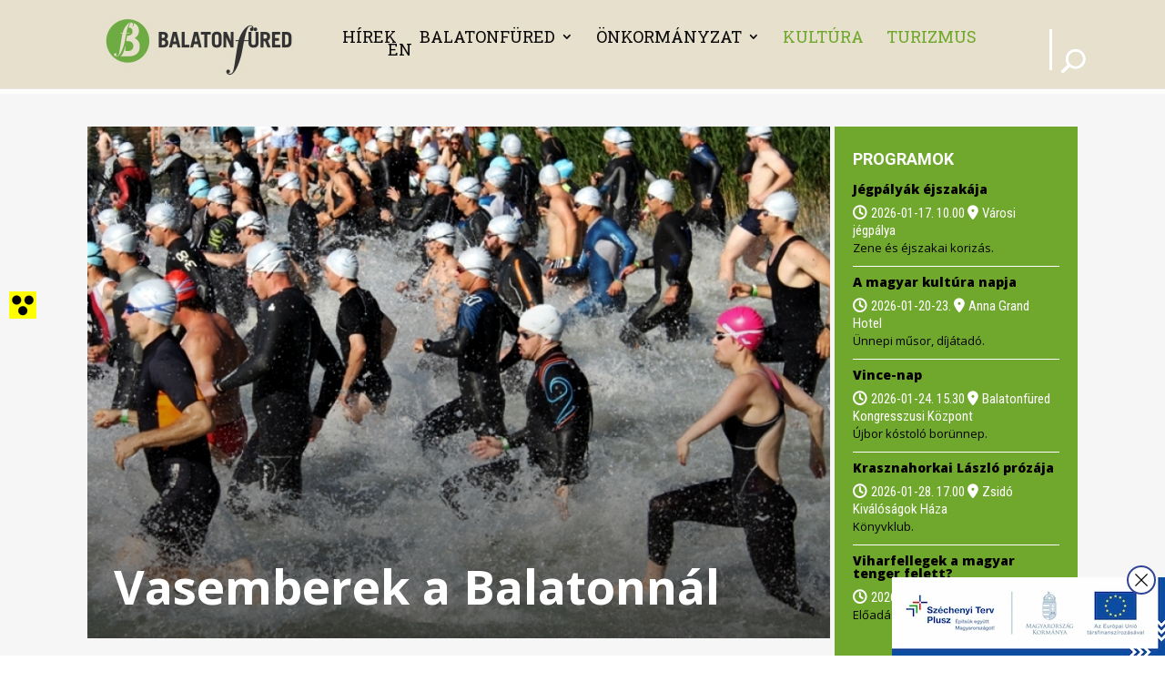

--- FILE ---
content_type: text/html; charset=UTF-8
request_url: https://balatonfured.hu/wp-admin/admin-ajax.php?action=fetch_Events&locale=hu&dateformat=&timeformat=&limit_event_title_length=off&event_title_length=100&timezone=off&show_time_zone_on_calendar=off&end_time=undefined&show_rsvp=on&show_tooltip_ticket=on&show_event_venue=off&hide_pre_nxt_event=off&timezone_abb=on&venue=on&location=on&street=on&locality=on&postal=on&country=off&street_comma=off&state_comma=on&locality_comma=on&postal_comma=off&country_comma=off&show_postal_code_before_locality=off&organizer=off&categories=&show_tooltip=on&show_tooltip_tablet=&show_tooltip_phone=&show_image=off&show_image_tablet=&show_image_phone=&show_icon_label=icon&stack_label_icon=off&show_colon=off&show_excerpt=off&show_price=off&show_rsvp_feed=undefined&show_title=on&show_date=on&show_time=on&calendar_eventorder=start&id=undefined&show_month_view_button=off&show_list_view_button=off&show_week_view_button=off&show_day_view_button=off&show_month_view_button_tablet=&show_list_view_button_tablet=&show_week_view_button_tablet=&show_day_view_button_tablet=&show_month_view_button_phone=&show_list_view_button_phone=&show_week_view_button_phone=&show_day_view_button_phone=&categslug=&categId=&show_tooltip_category=off&enable_category_link=on&custom_category_link_target=_self&show_tooltip_weburl=off&hidden_day=&week_start_on=Mondaystart=undefined&show_calendar_event_date=on&calender_end_time=on&timeRangeSeparator=%20-%20&calendar_default_view=dayGridMonth&calendar_default_view_tablet=&calendar_default_view_phone=&calendar_list_view_option=listWeek,&show_recurring_event=off&hide_past_event=off&event_start_date=1&event_end_date=6&day_of_the_week_name=short&single_event_page_link=default&disable_event_title_link=&disable_event_image_link=&disable_event_calendar_title_link=&custom_event_link_url=&custom_event_link_target=_self&website_link=default_text&custom_website_link_text=&custom_website_link_target=_self&show_end_time=on&included_organizer=&included_organizer_check=&included_venue=&included_venue_check=&included_series=&included_series_check=&enable_organizer_link=off&custom_organizer_link_target=_self&enable_venue_link=off&custom_venue_link_target=_self&state=on&venue_id=&organizer_id=&event_selection=all_event&show_postponed_canceled_event=off&show_virtual_event=on&show_virtual_event=on&show_hybrid_event=on&number_event_day=5&limit_event=on&hide_month_range=disable&day_of_the_week_name_tablet=&button_classes=undefined&disable_event_button_link=off&custom_icon=undefined&custom_icon_tablet=undefined&custom_icon_phone=undefined&view_more_text=undefined&button_classes=undefined&custom_icon=undefined&custom_icon_tablet=undefined&custom_icon_phone=undefined&view_more_text=undefined&module_class=et_pb_module%20decm_divi_event_calendar%20decm_divi_event_calendar_0_tb_body&event_time_format=H.i&show_calendar_thumbnail=off&hide_calendar_event_multi_days=off&hide_calendar_event_all_day=on&multdaycutoff=00:00&show_tag=off&hide_comma_tag=off&custom_tag_link_target=_self&custom_tag_link_target=_self&enable_tag_links=on&hide_comma_cat=off&category_detail_label=&time_detail_label=&date_detail_label=&venue_detail_label=&location_detail_label=&organizer_detail_label=&price_detail_label=&rsvp_detail_label=&price_ticket_label=&tag_detail_label=&website_detail_label=&event_series_label=&event_series_name=off&custom_series_link_target=_self&enable_series_link=on&show_rsvp_feed_respond=on&show_rsvp_feed_left=on&show_ticket_feed_left=on&show_ticket_feed_respond=on&show_time_zone_abb_on_calender=on&start=2025-12-29T00%3A00%3A00Z&end=2026-02-02T00%3A00%3A00Z
body_size: 5516
content:
[{"show_calendar_series_name":"","custom_event_link_url":"https:\/\/balatonfured.hu\/2025\/10\/30\/filmklub\/","category_data":[{"term_id":221,"name":"Egy napos programok","slug":"egy-napos-programok","term_group":0,"term_taxonomy_id":221,"taxonomy":"tribe_events_cat","description":"","parent":0,"count":390,"filter":"raw"}],"event_virtual":"","event_hybrid":"","tooltip_category":"","show_tag":"","view_more_button":"<p class=\"ecs-showdetail et_pb_button_wrapper \"><a class=\"undefined et_pb_module decm_divi_event_calendar decm_divi_event_calendar_0_tb_body \" href=\"https:\/\/balatonfured.hu\/2025\/10\/30\/filmklub\/\" rel=\"bookmark\" target=\"_self\" data-icon=\"undefined\" data-icon-tablet=\"undefined\" data-icon-phone=\"undefined\">undefined<\/a><\/p>","custom_website_link_text":"View Events Website","title":"<a class=\"\" href=\"https:\/\/balatonfured.hu\/2025\/10\/30\/filmklub\/\" target=\"_self\">Filmklub<\/a>","show_time_zone_on_calendar":" ","show_event_venue":" ","tooltip_title":"<div class=\"event_title_style \"><h3 class=\"title_text\"> <a calss=\"\" href=\"https:\/\/balatonfured.hu\/2025\/10\/30\/filmklub\/\" target=\"_self\">Filmklub<\/a><\/h3><\/div>","start":"2025-12-02T20:00","end":"2025-12-02T22:00","dateTimeSeparator":" @ ","timeRangeSeparator":"","timeRangeSeparatorEnd":" - ","allDayEvent":"All Day Event","calallday":"all-day","event_stutus_tag":"","link_venue":0,"result_venue":"","venue":"<div class=\"event_venue_style venue-decm-icon\"><span> Balaton Mozi <\/span><\/div>","street":"Balatonf\u00fcred, Horv\u00e1th Mih\u00e1ly utca 32. ","locality":"","state":"","postal":"","postal_before":"","country":"","showicon_location":"event-location-decm-icon","showlabel_location":"","organizer":"","event_start_date":"2025-12-02","event_end_date":"","post_event_excerpt":"","event_start_time":"20.00","event_end_time":"22.00","featured_class":"","tooltip_website_url":"","showicon_weburl":"","showlabel_weburl":"","start_date":"2025-12-02","end_date":"","start_time":" 20.00","end_time":"22.00","time_zone":"","showicon_date":" eventDate-decm-icon ","showlabel_date":"","showicon_time":"eventTime-decm-icon","showlabel_time":"","show_ticket":"","show_rsvp":"","currency":"","feature_image":"","feature_image_calendar":"<div class=\"ecs_calendar_thumbnail\"><a class=\"\"  href=\"https:\/\/balatonfured.hu\/2025\/10\/30\/filmklub\/\" target=\"_self\"><\/a><\/div>","html":"<div class=\"tooltip_main\"><div class=\"event_detail_style\"><div class=\"event_title_style \"><h3 class=\"title_text\"> <a calss=\"\" href=\"https:\/\/balatonfured.hu\/2025\/10\/30\/filmklub\/\" target=\"_self\">Filmklub<\/a><\/h3><\/div><div class=\"tooltip_event_time\"><div class=\"ecs_tooltip_date eventDate-decm-icon  \"><span>2025-12-02  <\/span><\/div><div class=\"ecs_tooltip_time eventTime-decm-icon\"><span> 20.00 -  22.00 <\/span><\/div><\/div><div class=\"event_venue_style venue-decm-icon\"><span> Balaton Mozi <\/span><\/div><div class=\"event_address_style event-location-decm-icon\"><span>Balatonf\u00fcred, Horv\u00e1th Mih\u00e1ly utca 32. <\/span><\/div><div class=\"event_price_style\"><span><\/span><\/div><div class=\"rsvp\"><span><\/span><\/div><div class=\"event_website_url_style \"><\/div><\/div>"},{"show_calendar_series_name":"","custom_event_link_url":"https:\/\/balatonfured.hu\/2025\/10\/30\/bem-emlekkorus-es-barataik\/","category_data":[{"term_id":221,"name":"Egy napos programok","slug":"egy-napos-programok","term_group":0,"term_taxonomy_id":221,"taxonomy":"tribe_events_cat","description":"","parent":0,"count":390,"filter":"raw"}],"event_virtual":"","event_hybrid":"","tooltip_category":"","show_tag":"","view_more_button":"<p class=\"ecs-showdetail et_pb_button_wrapper \"><a class=\"undefined et_pb_module decm_divi_event_calendar decm_divi_event_calendar_0_tb_body \" href=\"https:\/\/balatonfured.hu\/2025\/10\/30\/bem-emlekkorus-es-barataik\/\" rel=\"bookmark\" target=\"_self\" data-icon=\"undefined\" data-icon-tablet=\"undefined\" data-icon-phone=\"undefined\">undefined<\/a><\/p>","custom_website_link_text":"View Events Website","title":"<a class=\"\" href=\"https:\/\/balatonfured.hu\/2025\/10\/30\/bem-emlekkorus-es-barataik\/\" target=\"_self\">Bem Eml\u00e9kk\u00f3rus \u00e9s bar\u00e1taik<\/a>","show_time_zone_on_calendar":" ","show_event_venue":" ","tooltip_title":"<div class=\"event_title_style \"><h3 class=\"title_text\"> <a calss=\"\" href=\"https:\/\/balatonfured.hu\/2025\/10\/30\/bem-emlekkorus-es-barataik\/\" target=\"_self\">Bem Eml\u00e9kk\u00f3rus \u00e9s bar\u00e1taik<\/a><\/h3><\/div>","start":"2025-12-03T18:00","end":"2025-12-03T20:00","dateTimeSeparator":" @ ","timeRangeSeparator":"","timeRangeSeparatorEnd":" - ","allDayEvent":"All Day Event","calallday":"all-day","event_stutus_tag":"","link_venue":0,"result_venue":"","venue":"<div class=\"event_venue_style venue-decm-icon\"><span> Evang\u00e9likus templom <\/span><\/div>","street":"Balatonf\u00fcred, Bajcsy-Zsilinszky utca 15. ","locality":"","state":"","postal":"","postal_before":"","country":"","showicon_location":"event-location-decm-icon","showlabel_location":"","organizer":"","event_start_date":"2025-12-03","event_end_date":"","post_event_excerpt":"","event_start_time":"18.00","event_end_time":"20.00","featured_class":"","tooltip_website_url":"","showicon_weburl":"","showlabel_weburl":"","start_date":"2025-12-03","end_date":"","start_time":" 18.00","end_time":"20.00","time_zone":"","showicon_date":" eventDate-decm-icon ","showlabel_date":"","showicon_time":"eventTime-decm-icon","showlabel_time":"","show_ticket":"","show_rsvp":"","currency":"","feature_image":"","feature_image_calendar":"<div class=\"ecs_calendar_thumbnail\"><a class=\"\"  href=\"https:\/\/balatonfured.hu\/2025\/10\/30\/bem-emlekkorus-es-barataik\/\" target=\"_self\"><\/a><\/div>","html":"<div class=\"tooltip_main\"><div class=\"event_detail_style\"><div class=\"event_title_style \"><h3 class=\"title_text\"> <a calss=\"\" href=\"https:\/\/balatonfured.hu\/2025\/10\/30\/bem-emlekkorus-es-barataik\/\" target=\"_self\">Bem Eml\u00e9kk\u00f3rus \u00e9s bar\u00e1taik<\/a><\/h3><\/div><div class=\"tooltip_event_time\"><div class=\"ecs_tooltip_date eventDate-decm-icon  \"><span>2025-12-03  <\/span><\/div><div class=\"ecs_tooltip_time eventTime-decm-icon\"><span> 18.00 -  20.00 <\/span><\/div><\/div><div class=\"event_venue_style venue-decm-icon\"><span> Evang\u00e9likus templom <\/span><\/div><div class=\"event_address_style event-location-decm-icon\"><span>Balatonf\u00fcred, Bajcsy-Zsilinszky utca 15. <\/span><\/div><div class=\"event_price_style\"><span><\/span><\/div><div class=\"rsvp\"><span><\/span><\/div><div class=\"event_website_url_style \"><\/div><\/div>"},{"show_calendar_series_name":"","custom_event_link_url":"https:\/\/balatonfured.hu\/2025\/10\/30\/kekszalag-port-adventi-vasar-2\/","category_data":[{"term_id":83,"name":"Programok","slug":"programok","term_group":0,"term_taxonomy_id":83,"taxonomy":"tribe_events_cat","description":"","parent":0,"count":60,"filter":"raw"}],"event_virtual":"","event_hybrid":"","tooltip_category":"","show_tag":"","view_more_button":"<p class=\"ecs-showdetail et_pb_button_wrapper \"><a class=\"undefined et_pb_module decm_divi_event_calendar decm_divi_event_calendar_0_tb_body \" href=\"https:\/\/balatonfured.hu\/2025\/10\/30\/kekszalag-port-adventi-vasar-2\/\" rel=\"bookmark\" target=\"_self\" data-icon=\"undefined\" data-icon-tablet=\"undefined\" data-icon-phone=\"undefined\">undefined<\/a><\/p>","custom_website_link_text":"View Events Website","title":"<a class=\"\" href=\"https:\/\/balatonfured.hu\/2025\/10\/30\/kekszalag-port-adventi-vasar-2\/\" target=\"_self\">Adventi v\u00e1s\u00e1r<\/a>","show_time_zone_on_calendar":" ","show_event_venue":" ","tooltip_title":"<div class=\"event_title_style \"><h3 class=\"title_text\"> <a calss=\"\" href=\"https:\/\/balatonfured.hu\/2025\/10\/30\/kekszalag-port-adventi-vasar-2\/\" target=\"_self\">Adventi v\u00e1s\u00e1r<\/a><\/h3><\/div>","start":"2025-12-05T15:00","end":"2025-12-07T16:00","dateTimeSeparator":" @ ","timeRangeSeparator":" - ","timeRangeSeparatorEnd":" - ","allDayEvent":"All Day Event","calallday":"all-day","event_stutus_tag":"","link_venue":0,"result_venue":"","venue":"<div class=\"event_venue_style venue-decm-icon\"><span> K\u00e9kszalag Port <\/span><\/div>","street":"Balatonf\u00fcred, Anna s\u00e9t\u00e1ny 7. ","locality":"","state":"","postal":"","postal_before":"","country":"","showicon_location":"event-location-decm-icon","showlabel_location":"","organizer":"","event_start_date":"2025-12-05","event_end_date":"-2025-12-07","post_event_excerpt":"","event_start_time":"15.00","event_end_time":"16.00","featured_class":"","tooltip_website_url":"","showicon_weburl":"","showlabel_weburl":"","start_date":"2025-12-05","end_date":"2025-12-07","start_time":" 15.00","end_time":" 16.00","time_zone":"","showicon_date":" eventDate-decm-icon ","showlabel_date":"","showicon_time":"eventTime-decm-icon","showlabel_time":"","show_ticket":"","show_rsvp":"","currency":"","feature_image":"","feature_image_calendar":"<div class=\"ecs_calendar_thumbnail\"><a class=\"\"  href=\"https:\/\/balatonfured.hu\/2025\/10\/30\/kekszalag-port-adventi-vasar-2\/\" target=\"_self\"><\/a><\/div>","html":"<div class=\"tooltip_main\"><div class=\"event_detail_style\"><div class=\"event_title_style \"><h3 class=\"title_text\"> <a calss=\"\" href=\"https:\/\/balatonfured.hu\/2025\/10\/30\/kekszalag-port-adventi-vasar-2\/\" target=\"_self\">Adventi v\u00e1s\u00e1r<\/a><\/h3><\/div><div class=\"tooltip_event_time\"><div class=\"ecs_tooltip_date eventDate-decm-icon  \"><span>2025-12-05 -  2025-12-07 <\/span><\/div><div class=\"ecs_tooltip_time eventTime-decm-icon\"><span> 15.00 -   16.00 <\/span><\/div><\/div><div class=\"event_venue_style venue-decm-icon\"><span> K\u00e9kszalag Port <\/span><\/div><div class=\"event_address_style event-location-decm-icon\"><span>Balatonf\u00fcred, Anna s\u00e9t\u00e1ny 7. <\/span><\/div><div class=\"event_price_style\"><span><\/span><\/div><div class=\"rsvp\"><span><\/span><\/div><div class=\"event_website_url_style \"><\/div><\/div>"},{"show_calendar_series_name":"","custom_event_link_url":"https:\/\/balatonfured.hu\/2025\/10\/30\/furedi-mikulasnap\/","category_data":[{"term_id":221,"name":"Egy napos programok","slug":"egy-napos-programok","term_group":0,"term_taxonomy_id":221,"taxonomy":"tribe_events_cat","description":"","parent":0,"count":390,"filter":"raw"}],"event_virtual":"","event_hybrid":"","tooltip_category":"","show_tag":"","view_more_button":"<p class=\"ecs-showdetail et_pb_button_wrapper \"><a class=\"undefined et_pb_module decm_divi_event_calendar decm_divi_event_calendar_0_tb_body \" href=\"https:\/\/balatonfured.hu\/2025\/10\/30\/furedi-mikulasnap\/\" rel=\"bookmark\" target=\"_self\" data-icon=\"undefined\" data-icon-tablet=\"undefined\" data-icon-phone=\"undefined\">undefined<\/a><\/p>","custom_website_link_text":"View Events Website","title":"<a class=\"\" href=\"https:\/\/balatonfured.hu\/2025\/10\/30\/furedi-mikulasnap\/\" target=\"_self\">F\u00fcredi Mikul\u00e1snap<\/a>","show_time_zone_on_calendar":" ","show_event_venue":" ","tooltip_title":"<div class=\"event_title_style \"><h3 class=\"title_text\"> <a calss=\"\" href=\"https:\/\/balatonfured.hu\/2025\/10\/30\/furedi-mikulasnap\/\" target=\"_self\">F\u00fcredi Mikul\u00e1snap<\/a><\/h3><\/div>","start":"2025-12-06T15:00","end":"2025-12-06T18:00","dateTimeSeparator":" @ ","timeRangeSeparator":"","timeRangeSeparatorEnd":" - ","allDayEvent":"All Day Event","calallday":"all-day","event_stutus_tag":"","link_venue":0,"result_venue":"","venue":"<div class=\"event_venue_style venue-decm-icon\"><span> Huray vill\u00e1k <\/span><\/div>","street":"8230 Balatonf\u00fcred, Blaha Lujza utca 2. ","locality":"","state":"","postal":"","postal_before":"","country":"","showicon_location":"event-location-decm-icon","showlabel_location":"","organizer":"","event_start_date":"2025-12-06","event_end_date":"","post_event_excerpt":"","event_start_time":"15.00","event_end_time":"18.00","featured_class":"","tooltip_website_url":"","showicon_weburl":"","showlabel_weburl":"","start_date":"2025-12-06","end_date":"","start_time":" 15.00","end_time":"18.00","time_zone":"","showicon_date":" eventDate-decm-icon ","showlabel_date":"","showicon_time":"eventTime-decm-icon","showlabel_time":"","show_ticket":"","show_rsvp":"","currency":"","feature_image":"","feature_image_calendar":"<div class=\"ecs_calendar_thumbnail\"><a class=\"\"  href=\"https:\/\/balatonfured.hu\/2025\/10\/30\/furedi-mikulasnap\/\" target=\"_self\"><\/a><\/div>","html":"<div class=\"tooltip_main\"><div class=\"event_detail_style\"><div class=\"event_title_style \"><h3 class=\"title_text\"> <a calss=\"\" href=\"https:\/\/balatonfured.hu\/2025\/10\/30\/furedi-mikulasnap\/\" target=\"_self\">F\u00fcredi Mikul\u00e1snap<\/a><\/h3><\/div><div class=\"tooltip_event_time\"><div class=\"ecs_tooltip_date eventDate-decm-icon  \"><span>2025-12-06  <\/span><\/div><div class=\"ecs_tooltip_time eventTime-decm-icon\"><span> 15.00 -  18.00 <\/span><\/div><\/div><div class=\"event_venue_style venue-decm-icon\"><span> Huray vill\u00e1k <\/span><\/div><div class=\"event_address_style event-location-decm-icon\"><span>8230 Balatonf\u00fcred, Blaha Lujza utca 2. <\/span><\/div><div class=\"event_price_style\"><span><\/span><\/div><div class=\"rsvp\"><span><\/span><\/div><div class=\"event_website_url_style \"><\/div><\/div>"},{"show_calendar_series_name":"","custom_event_link_url":"https:\/\/balatonfured.hu\/2025\/11\/17\/satantango\/","category_data":[{"term_id":221,"name":"Egy napos programok","slug":"egy-napos-programok","term_group":0,"term_taxonomy_id":221,"taxonomy":"tribe_events_cat","description":"","parent":0,"count":390,"filter":"raw"}],"event_virtual":"","event_hybrid":"","tooltip_category":"","show_tag":"","view_more_button":"<p class=\"ecs-showdetail et_pb_button_wrapper \"><a class=\"undefined et_pb_module decm_divi_event_calendar decm_divi_event_calendar_0_tb_body \" href=\"https:\/\/balatonfured.hu\/2025\/11\/17\/satantango\/\" rel=\"bookmark\" target=\"_self\" data-icon=\"undefined\" data-icon-tablet=\"undefined\" data-icon-phone=\"undefined\">undefined<\/a><\/p>","custom_website_link_text":"View Events Website","title":"<a class=\"\" href=\"https:\/\/balatonfured.hu\/2025\/11\/17\/satantango\/\" target=\"_self\">S\u00e1t\u00e1ntang\u00f3<\/a>","show_time_zone_on_calendar":" ","show_event_venue":" ","tooltip_title":"<div class=\"event_title_style \"><h3 class=\"title_text\"> <a calss=\"\" href=\"https:\/\/balatonfured.hu\/2025\/11\/17\/satantango\/\" target=\"_self\">S\u00e1t\u00e1ntang\u00f3<\/a><\/h3><\/div>","start":"2025-12-10T09:00","end":"2025-12-10T17:00","dateTimeSeparator":" @ ","timeRangeSeparator":"","timeRangeSeparatorEnd":" - ","allDayEvent":"All Day Event","calallday":"all-day","event_stutus_tag":"","link_venue":0,"result_venue":"","venue":"<div class=\"event_venue_style venue-decm-icon\"><span> Lipt\u00e1k G\u00e1bor V\u00e1rosi K\u00f6nyvt\u00e1r <\/span><\/div>","street":"Balatonf\u00fcred, Kossuth Lajos utca 35. ","locality":"","state":"","postal":"","postal_before":"","country":"","showicon_location":"event-location-decm-icon","showlabel_location":"","organizer":"","event_start_date":"2025-12-10","event_end_date":"","post_event_excerpt":"","event_start_time":"09.00","event_end_time":"17.00","featured_class":"","tooltip_website_url":"","showicon_weburl":"","showlabel_weburl":"","start_date":"2025-12-10","end_date":"","start_time":" 09.00","end_time":"17.00","time_zone":"","showicon_date":" eventDate-decm-icon ","showlabel_date":"","showicon_time":"eventTime-decm-icon","showlabel_time":"","show_ticket":"","show_rsvp":"","currency":"","feature_image":"","feature_image_calendar":"<div class=\"ecs_calendar_thumbnail\"><a class=\"\"  href=\"https:\/\/balatonfured.hu\/2025\/11\/17\/satantango\/\" target=\"_self\"><\/a><\/div>","html":"<div class=\"tooltip_main\"><div class=\"event_detail_style\"><div class=\"event_title_style \"><h3 class=\"title_text\"> <a calss=\"\" href=\"https:\/\/balatonfured.hu\/2025\/11\/17\/satantango\/\" target=\"_self\">S\u00e1t\u00e1ntang\u00f3<\/a><\/h3><\/div><div class=\"tooltip_event_time\"><div class=\"ecs_tooltip_date eventDate-decm-icon  \"><span>2025-12-10  <\/span><\/div><div class=\"ecs_tooltip_time eventTime-decm-icon\"><span> 09.00 -  17.00 <\/span><\/div><\/div><div class=\"event_venue_style venue-decm-icon\"><span> Lipt\u00e1k G\u00e1bor V\u00e1rosi K\u00f6nyvt\u00e1r <\/span><\/div><div class=\"event_address_style event-location-decm-icon\"><span>Balatonf\u00fcred, Kossuth Lajos utca 35. <\/span><\/div><div class=\"event_price_style\"><span><\/span><\/div><div class=\"rsvp\"><span><\/span><\/div><div class=\"event_website_url_style \"><\/div><\/div>"},{"show_calendar_series_name":"","custom_event_link_url":"https:\/\/balatonfured.hu\/2025\/11\/17\/v-lakotelepi-karacsony\/","category_data":[{"term_id":221,"name":"Egy napos programok","slug":"egy-napos-programok","term_group":0,"term_taxonomy_id":221,"taxonomy":"tribe_events_cat","description":"","parent":0,"count":390,"filter":"raw"}],"event_virtual":"","event_hybrid":"","tooltip_category":"","show_tag":"","view_more_button":"<p class=\"ecs-showdetail et_pb_button_wrapper \"><a class=\"undefined et_pb_module decm_divi_event_calendar decm_divi_event_calendar_0_tb_body \" href=\"https:\/\/balatonfured.hu\/2025\/11\/17\/v-lakotelepi-karacsony\/\" rel=\"bookmark\" target=\"_self\" data-icon=\"undefined\" data-icon-tablet=\"undefined\" data-icon-phone=\"undefined\">undefined<\/a><\/p>","custom_website_link_text":"View Events Website","title":"<a class=\"\" href=\"https:\/\/balatonfured.hu\/2025\/11\/17\/v-lakotelepi-karacsony\/\" target=\"_self\">V. Lak\u00f3telepi kar\u00e1csony<\/a>","show_time_zone_on_calendar":" ","show_event_venue":" ","tooltip_title":"<div class=\"event_title_style \"><h3 class=\"title_text\"> <a calss=\"\" href=\"https:\/\/balatonfured.hu\/2025\/11\/17\/v-lakotelepi-karacsony\/\" target=\"_self\">V. Lak\u00f3telepi kar\u00e1csony<\/a><\/h3><\/div>","start":"2025-12-10T16:00","end":"2025-12-10T20:00","dateTimeSeparator":" @ ","timeRangeSeparator":"","timeRangeSeparatorEnd":" - ","allDayEvent":"All Day Event","calallday":"all-day","event_stutus_tag":"","link_venue":0,"result_venue":"","venue":"<div class=\"event_venue_style venue-decm-icon\"><span> K\u00f6zt\u00e1rsas\u00e1g lak\u00f3telep <\/span><\/div>","street":"Balatonf\u00fcred, K\u00f6zt\u00e1rsas\u00e1g lak\u00f3telep ","locality":"","state":"","postal":"","postal_before":"","country":"","showicon_location":"event-location-decm-icon","showlabel_location":"","organizer":"","event_start_date":"2025-12-10","event_end_date":"","post_event_excerpt":"","event_start_time":"16.00","event_end_time":"20.00","featured_class":"","tooltip_website_url":"","showicon_weburl":"","showlabel_weburl":"","start_date":"2025-12-10","end_date":"","start_time":" 16.00","end_time":"20.00","time_zone":"","showicon_date":" eventDate-decm-icon ","showlabel_date":"","showicon_time":"eventTime-decm-icon","showlabel_time":"","show_ticket":"","show_rsvp":"","currency":"","feature_image":"","feature_image_calendar":"<div class=\"ecs_calendar_thumbnail\"><a class=\"\"  href=\"https:\/\/balatonfured.hu\/2025\/11\/17\/v-lakotelepi-karacsony\/\" target=\"_self\"><\/a><\/div>","html":"<div class=\"tooltip_main\"><div class=\"event_detail_style\"><div class=\"event_title_style \"><h3 class=\"title_text\"> <a calss=\"\" href=\"https:\/\/balatonfured.hu\/2025\/11\/17\/v-lakotelepi-karacsony\/\" target=\"_self\">V. Lak\u00f3telepi kar\u00e1csony<\/a><\/h3><\/div><div class=\"tooltip_event_time\"><div class=\"ecs_tooltip_date eventDate-decm-icon  \"><span>2025-12-10  <\/span><\/div><div class=\"ecs_tooltip_time eventTime-decm-icon\"><span> 16.00 -  20.00 <\/span><\/div><\/div><div class=\"event_venue_style venue-decm-icon\"><span> K\u00f6zt\u00e1rsas\u00e1g lak\u00f3telep <\/span><\/div><div class=\"event_address_style event-location-decm-icon\"><span>Balatonf\u00fcred, K\u00f6zt\u00e1rsas\u00e1g lak\u00f3telep <\/span><\/div><div class=\"event_price_style\"><span><\/span><\/div><div class=\"rsvp\"><span><\/span><\/div><div class=\"event_website_url_style \"><\/div><\/div>"},{"show_calendar_series_name":"","custom_event_link_url":"https:\/\/balatonfured.hu\/2025\/11\/17\/gyermekkorusok-hangversenye-2\/","category_data":[{"term_id":221,"name":"Egy napos programok","slug":"egy-napos-programok","term_group":0,"term_taxonomy_id":221,"taxonomy":"tribe_events_cat","description":"","parent":0,"count":390,"filter":"raw"}],"event_virtual":"","event_hybrid":"","tooltip_category":"","show_tag":"","view_more_button":"<p class=\"ecs-showdetail et_pb_button_wrapper \"><a class=\"undefined et_pb_module decm_divi_event_calendar decm_divi_event_calendar_0_tb_body \" href=\"https:\/\/balatonfured.hu\/2025\/11\/17\/gyermekkorusok-hangversenye-2\/\" rel=\"bookmark\" target=\"_self\" data-icon=\"undefined\" data-icon-tablet=\"undefined\" data-icon-phone=\"undefined\">undefined<\/a><\/p>","custom_website_link_text":"View Events Website","title":"<a class=\"\" href=\"https:\/\/balatonfured.hu\/2025\/11\/17\/gyermekkorusok-hangversenye-2\/\" target=\"_self\">Gyermekk\u00f3rusok hangversenye<\/a>","show_time_zone_on_calendar":" ","show_event_venue":" ","tooltip_title":"<div class=\"event_title_style \"><h3 class=\"title_text\"> <a calss=\"\" href=\"https:\/\/balatonfured.hu\/2025\/11\/17\/gyermekkorusok-hangversenye-2\/\" target=\"_self\">Gyermekk\u00f3rusok hangversenye<\/a><\/h3><\/div>","start":"2025-12-11T17:00","end":"2025-12-11T19:00","dateTimeSeparator":" @ ","timeRangeSeparator":"","timeRangeSeparatorEnd":" - ","allDayEvent":"All Day Event","calallday":"all-day","event_stutus_tag":"","link_venue":0,"result_venue":"","venue":"<div class=\"event_venue_style venue-decm-icon\"><span> Balatonf\u00fcredi Kongresszusi K\u00f6zpont <\/span><\/div>","street":"8230 Balatonf\u00fcred, Huray utca. ","locality":"","state":"","postal":"","postal_before":"","country":"","showicon_location":"event-location-decm-icon","showlabel_location":"","organizer":"","event_start_date":"2025-12-11","event_end_date":"","post_event_excerpt":"","event_start_time":"17.00","event_end_time":"19.00","featured_class":"","tooltip_website_url":"","showicon_weburl":"","showlabel_weburl":"","start_date":"2025-12-11","end_date":"","start_time":" 17.00","end_time":"19.00","time_zone":"","showicon_date":" eventDate-decm-icon ","showlabel_date":"","showicon_time":"eventTime-decm-icon","showlabel_time":"","show_ticket":"","show_rsvp":"","currency":"","feature_image":"","feature_image_calendar":"<div class=\"ecs_calendar_thumbnail\"><a class=\"\"  href=\"https:\/\/balatonfured.hu\/2025\/11\/17\/gyermekkorusok-hangversenye-2\/\" target=\"_self\"><\/a><\/div>","html":"<div class=\"tooltip_main\"><div class=\"event_detail_style\"><div class=\"event_title_style \"><h3 class=\"title_text\"> <a calss=\"\" href=\"https:\/\/balatonfured.hu\/2025\/11\/17\/gyermekkorusok-hangversenye-2\/\" target=\"_self\">Gyermekk\u00f3rusok hangversenye<\/a><\/h3><\/div><div class=\"tooltip_event_time\"><div class=\"ecs_tooltip_date eventDate-decm-icon  \"><span>2025-12-11  <\/span><\/div><div class=\"ecs_tooltip_time eventTime-decm-icon\"><span> 17.00 -  19.00 <\/span><\/div><\/div><div class=\"event_venue_style venue-decm-icon\"><span> Balatonf\u00fcredi Kongresszusi K\u00f6zpont <\/span><\/div><div class=\"event_address_style event-location-decm-icon\"><span>8230 Balatonf\u00fcred, Huray utca. <\/span><\/div><div class=\"event_price_style\"><span><\/span><\/div><div class=\"rsvp\"><span><\/span><\/div><div class=\"event_website_url_style \"><\/div><\/div>"},{"show_calendar_series_name":"","custom_event_link_url":"https:\/\/balatonfured.hu\/2025\/11\/17\/nyilt-nap-a-foepiteszsegen\/","category_data":[{"term_id":221,"name":"Egy napos programok","slug":"egy-napos-programok","term_group":0,"term_taxonomy_id":221,"taxonomy":"tribe_events_cat","description":"","parent":0,"count":390,"filter":"raw"}],"event_virtual":"","event_hybrid":"","tooltip_category":"","show_tag":"","view_more_button":"<p class=\"ecs-showdetail et_pb_button_wrapper \"><a class=\"undefined et_pb_module decm_divi_event_calendar decm_divi_event_calendar_0_tb_body \" href=\"https:\/\/balatonfured.hu\/2025\/11\/17\/nyilt-nap-a-foepiteszsegen\/\" rel=\"bookmark\" target=\"_self\" data-icon=\"undefined\" data-icon-tablet=\"undefined\" data-icon-phone=\"undefined\">undefined<\/a><\/p>","custom_website_link_text":"View Events Website","title":"<a class=\"\" href=\"https:\/\/balatonfured.hu\/2025\/11\/17\/nyilt-nap-a-foepiteszsegen\/\" target=\"_self\">L\u00e1togat\u00e1s a f\u0151\u00e9p\u00edt\u00e9szi hivatalba<\/a>","show_time_zone_on_calendar":" ","show_event_venue":" ","tooltip_title":"<div class=\"event_title_style \"><h3 class=\"title_text\"> <a calss=\"\" href=\"https:\/\/balatonfured.hu\/2025\/11\/17\/nyilt-nap-a-foepiteszsegen\/\" target=\"_self\">L\u00e1togat\u00e1s a f\u0151\u00e9p\u00edt\u00e9szi hivatalba<\/a><\/h3><\/div>","start":"2025-12-13T14:00","end":"2025-12-13T16:00","dateTimeSeparator":" @ ","timeRangeSeparator":"","timeRangeSeparatorEnd":" - ","allDayEvent":"All Day Event","calallday":"all-day","event_stutus_tag":"","link_venue":0,"result_venue":"","venue":"<div class=\"event_venue_style venue-decm-icon\"><span> F\u0151\u00e9p\u00edt\u00e9szs\u00e9g <\/span><\/div>","street":"Balatonf\u00fcred, Sz\u00e9chenyi Istv\u00e1n utca 2. ","locality":"","state":"","postal":"","postal_before":"","country":"","showicon_location":"event-location-decm-icon","showlabel_location":"","organizer":"","event_start_date":"2025-12-13","event_end_date":"","post_event_excerpt":"","event_start_time":"14.00","event_end_time":"16.00","featured_class":"","tooltip_website_url":"","showicon_weburl":"","showlabel_weburl":"","start_date":"2025-12-13","end_date":"","start_time":" 14.00","end_time":"16.00","time_zone":"","showicon_date":" eventDate-decm-icon ","showlabel_date":"","showicon_time":"eventTime-decm-icon","showlabel_time":"","show_ticket":"","show_rsvp":"","currency":"","feature_image":"","feature_image_calendar":"<div class=\"ecs_calendar_thumbnail\"><a class=\"\"  href=\"https:\/\/balatonfured.hu\/2025\/11\/17\/nyilt-nap-a-foepiteszsegen\/\" target=\"_self\"><\/a><\/div>","html":"<div class=\"tooltip_main\"><div class=\"event_detail_style\"><div class=\"event_title_style \"><h3 class=\"title_text\"> <a calss=\"\" href=\"https:\/\/balatonfured.hu\/2025\/11\/17\/nyilt-nap-a-foepiteszsegen\/\" target=\"_self\">L\u00e1togat\u00e1s a f\u0151\u00e9p\u00edt\u00e9szi hivatalba<\/a><\/h3><\/div><div class=\"tooltip_event_time\"><div class=\"ecs_tooltip_date eventDate-decm-icon  \"><span>2025-12-13  <\/span><\/div><div class=\"ecs_tooltip_time eventTime-decm-icon\"><span> 14.00 -  16.00 <\/span><\/div><\/div><div class=\"event_venue_style venue-decm-icon\"><span> F\u0151\u00e9p\u00edt\u00e9szs\u00e9g <\/span><\/div><div class=\"event_address_style event-location-decm-icon\"><span>Balatonf\u00fcred, Sz\u00e9chenyi Istv\u00e1n utca 2. <\/span><\/div><div class=\"event_price_style\"><span><\/span><\/div><div class=\"rsvp\"><span><\/span><\/div><div class=\"event_website_url_style \"><\/div><\/div>"},{"show_calendar_series_name":"","custom_event_link_url":"https:\/\/balatonfured.hu\/2025\/11\/17\/nadler-istvan-rezonancia-tarlatvezetes\/","category_data":[{"term_id":221,"name":"Egy napos programok","slug":"egy-napos-programok","term_group":0,"term_taxonomy_id":221,"taxonomy":"tribe_events_cat","description":"","parent":0,"count":390,"filter":"raw"}],"event_virtual":"","event_hybrid":"","tooltip_category":"","show_tag":"","view_more_button":"<p class=\"ecs-showdetail et_pb_button_wrapper \"><a class=\"undefined et_pb_module decm_divi_event_calendar decm_divi_event_calendar_0_tb_body \" href=\"https:\/\/balatonfured.hu\/2025\/11\/17\/nadler-istvan-rezonancia-tarlatvezetes\/\" rel=\"bookmark\" target=\"_self\" data-icon=\"undefined\" data-icon-tablet=\"undefined\" data-icon-phone=\"undefined\">undefined<\/a><\/p>","custom_website_link_text":"View Events Website","title":"<a class=\"\" href=\"https:\/\/balatonfured.hu\/2025\/11\/17\/nadler-istvan-rezonancia-tarlatvezetes\/\" target=\"_self\">T\u00e1rlatvezet\u00e9s N\u00e1dler Istv\u00e1n ki\u00e1ll\u00edt\u00e1s\u00e1n<\/a>","show_time_zone_on_calendar":" ","show_event_venue":" ","tooltip_title":"<div class=\"event_title_style \"><h3 class=\"title_text\"> <a calss=\"\" href=\"https:\/\/balatonfured.hu\/2025\/11\/17\/nadler-istvan-rezonancia-tarlatvezetes\/\" target=\"_self\">T\u00e1rlatvezet\u00e9s N\u00e1dler Istv\u00e1n ki\u00e1ll\u00edt\u00e1s\u00e1n<\/a><\/h3><\/div>","start":"2025-12-13T15:00","end":"2025-12-13T17:00","dateTimeSeparator":" @ ","timeRangeSeparator":"","timeRangeSeparatorEnd":" - ","allDayEvent":"All Day Event","calallday":"all-day","event_stutus_tag":"","link_venue":0,"result_venue":"","venue":"<div class=\"event_venue_style venue-decm-icon\"><span> Vaszary Gal\u00e9ria <\/span><\/div>","street":"8230 Balatonf\u00fcred, Honv\u00e9d utca 2-4 ","locality":"","state":"","postal":"","postal_before":"","country":"","showicon_location":"event-location-decm-icon","showlabel_location":"","organizer":"","event_start_date":"2025-12-13","event_end_date":"","post_event_excerpt":"","event_start_time":"15.00","event_end_time":"17.00","featured_class":"","tooltip_website_url":"","showicon_weburl":"","showlabel_weburl":"","start_date":"2025-12-13","end_date":"","start_time":" 15.00","end_time":"17.00","time_zone":"","showicon_date":" eventDate-decm-icon ","showlabel_date":"","showicon_time":"eventTime-decm-icon","showlabel_time":"","show_ticket":"","show_rsvp":"","currency":"","feature_image":"","feature_image_calendar":"<div class=\"ecs_calendar_thumbnail\"><a class=\"\"  href=\"https:\/\/balatonfured.hu\/2025\/11\/17\/nadler-istvan-rezonancia-tarlatvezetes\/\" target=\"_self\"><\/a><\/div>","html":"<div class=\"tooltip_main\"><div class=\"event_detail_style\"><div class=\"event_title_style \"><h3 class=\"title_text\"> <a calss=\"\" href=\"https:\/\/balatonfured.hu\/2025\/11\/17\/nadler-istvan-rezonancia-tarlatvezetes\/\" target=\"_self\">T\u00e1rlatvezet\u00e9s N\u00e1dler Istv\u00e1n ki\u00e1ll\u00edt\u00e1s\u00e1n<\/a><\/h3><\/div><div class=\"tooltip_event_time\"><div class=\"ecs_tooltip_date eventDate-decm-icon  \"><span>2025-12-13  <\/span><\/div><div class=\"ecs_tooltip_time eventTime-decm-icon\"><span> 15.00 -  17.00 <\/span><\/div><\/div><div class=\"event_venue_style venue-decm-icon\"><span> Vaszary Gal\u00e9ria <\/span><\/div><div class=\"event_address_style event-location-decm-icon\"><span>8230 Balatonf\u00fcred, Honv\u00e9d utca 2-4 <\/span><\/div><div class=\"event_price_style\"><span><\/span><\/div><div class=\"rsvp\"><span><\/span><\/div><div class=\"event_website_url_style \"><\/div><\/div>"},{"show_calendar_series_name":"","custom_event_link_url":"https:\/\/balatonfured.hu\/2025\/11\/17\/balatonfuredi-jegpalya-megnyito\/","category_data":[{"term_id":221,"name":"Egy napos programok","slug":"egy-napos-programok","term_group":0,"term_taxonomy_id":221,"taxonomy":"tribe_events_cat","description":"","parent":0,"count":390,"filter":"raw"}],"event_virtual":"","event_hybrid":"","tooltip_category":"","show_tag":"","view_more_button":"<p class=\"ecs-showdetail et_pb_button_wrapper \"><a class=\"undefined et_pb_module decm_divi_event_calendar decm_divi_event_calendar_0_tb_body \" href=\"https:\/\/balatonfured.hu\/2025\/11\/17\/balatonfuredi-jegpalya-megnyito\/\" rel=\"bookmark\" target=\"_self\" data-icon=\"undefined\" data-icon-tablet=\"undefined\" data-icon-phone=\"undefined\">undefined<\/a><\/p>","custom_website_link_text":"View Events Website","title":"<a class=\"\" href=\"https:\/\/balatonfured.hu\/2025\/11\/17\/balatonfuredi-jegpalya-megnyito\/\" target=\"_self\">J\u00e9gp\u00e1lya megnyit\u00f3<\/a>","show_time_zone_on_calendar":" ","show_event_venue":" ","tooltip_title":"<div class=\"event_title_style \"><h3 class=\"title_text\"> <a calss=\"\" href=\"https:\/\/balatonfured.hu\/2025\/11\/17\/balatonfuredi-jegpalya-megnyito\/\" target=\"_self\">J\u00e9gp\u00e1lya megnyit\u00f3<\/a><\/h3><\/div>","start":"2025-12-13T18:00","end":"2025-12-13T23:30","dateTimeSeparator":" @ ","timeRangeSeparator":"","timeRangeSeparatorEnd":" - ","allDayEvent":"All Day Event","calallday":"all-day","event_stutus_tag":"","link_venue":0,"result_venue":"","venue":"<div class=\"event_venue_style venue-decm-icon\"><span> V\u00e1rosi j\u00e9gp\u00e1lya <\/span><\/div>","street":"8230 Balatonf\u00fcred, Tagore s\u00e9t\u00e1ny ","locality":"","state":"","postal":"","postal_before":"","country":"","showicon_location":"event-location-decm-icon","showlabel_location":"","organizer":"","event_start_date":"2025-12-13","event_end_date":"","post_event_excerpt":"","event_start_time":"18.00","event_end_time":"23.30","featured_class":"","tooltip_website_url":"","showicon_weburl":"","showlabel_weburl":"","start_date":"2025-12-13","end_date":"","start_time":" 18.00","end_time":"23.30","time_zone":"","showicon_date":" eventDate-decm-icon ","showlabel_date":"","showicon_time":"eventTime-decm-icon","showlabel_time":"","show_ticket":"","show_rsvp":"","currency":"","feature_image":"","feature_image_calendar":"<div class=\"ecs_calendar_thumbnail\"><a class=\"\"  href=\"https:\/\/balatonfured.hu\/2025\/11\/17\/balatonfuredi-jegpalya-megnyito\/\" target=\"_self\"><\/a><\/div>","html":"<div class=\"tooltip_main\"><div class=\"event_detail_style\"><div class=\"event_title_style \"><h3 class=\"title_text\"> <a calss=\"\" href=\"https:\/\/balatonfured.hu\/2025\/11\/17\/balatonfuredi-jegpalya-megnyito\/\" target=\"_self\">J\u00e9gp\u00e1lya megnyit\u00f3<\/a><\/h3><\/div><div class=\"tooltip_event_time\"><div class=\"ecs_tooltip_date eventDate-decm-icon  \"><span>2025-12-13  <\/span><\/div><div class=\"ecs_tooltip_time eventTime-decm-icon\"><span> 18.00 -  23.30 <\/span><\/div><\/div><div class=\"event_venue_style venue-decm-icon\"><span> V\u00e1rosi j\u00e9gp\u00e1lya <\/span><\/div><div class=\"event_address_style event-location-decm-icon\"><span>8230 Balatonf\u00fcred, Tagore s\u00e9t\u00e1ny <\/span><\/div><div class=\"event_price_style\"><span><\/span><\/div><div class=\"rsvp\"><span><\/span><\/div><div class=\"event_website_url_style \"><\/div><\/div>"},{"show_calendar_series_name":"","custom_event_link_url":"https:\/\/balatonfured.hu\/2025\/11\/17\/felnottkorusok-hangversenye-2\/","category_data":[{"term_id":221,"name":"Egy napos programok","slug":"egy-napos-programok","term_group":0,"term_taxonomy_id":221,"taxonomy":"tribe_events_cat","description":"","parent":0,"count":390,"filter":"raw"}],"event_virtual":"","event_hybrid":"","tooltip_category":"","show_tag":"","view_more_button":"<p class=\"ecs-showdetail et_pb_button_wrapper \"><a class=\"undefined et_pb_module decm_divi_event_calendar decm_divi_event_calendar_0_tb_body \" href=\"https:\/\/balatonfured.hu\/2025\/11\/17\/felnottkorusok-hangversenye-2\/\" rel=\"bookmark\" target=\"_self\" data-icon=\"undefined\" data-icon-tablet=\"undefined\" data-icon-phone=\"undefined\">undefined<\/a><\/p>","custom_website_link_text":"View Events Website","title":"<a class=\"\" href=\"https:\/\/balatonfured.hu\/2025\/11\/17\/felnottkorusok-hangversenye-2\/\" target=\"_self\">Feln\u0151ttk\u00f3rusok hangversenye<\/a>","show_time_zone_on_calendar":" ","show_event_venue":" ","tooltip_title":"<div class=\"event_title_style \"><h3 class=\"title_text\"> <a calss=\"\" href=\"https:\/\/balatonfured.hu\/2025\/11\/17\/felnottkorusok-hangversenye-2\/\" target=\"_self\">Feln\u0151ttk\u00f3rusok hangversenye<\/a><\/h3><\/div>","start":"2025-12-13T18:00","end":"2025-12-13T20:00","dateTimeSeparator":" @ ","timeRangeSeparator":"","timeRangeSeparatorEnd":" - ","allDayEvent":"All Day Event","calallday":"all-day","event_stutus_tag":"","link_venue":0,"result_venue":"","venue":"<div class=\"event_venue_style venue-decm-icon\"><span> Evang\u00e9likus templom <\/span><\/div>","street":"Balatonf\u00fcred, Bajcsy-Zsilinszky utca 15. ","locality":"","state":"","postal":"","postal_before":"","country":"","showicon_location":"event-location-decm-icon","showlabel_location":"","organizer":"","event_start_date":"2025-12-13","event_end_date":"","post_event_excerpt":"","event_start_time":"18.00","event_end_time":"20.00","featured_class":"","tooltip_website_url":"","showicon_weburl":"","showlabel_weburl":"","start_date":"2025-12-13","end_date":"","start_time":" 18.00","end_time":"20.00","time_zone":"","showicon_date":" eventDate-decm-icon ","showlabel_date":"","showicon_time":"eventTime-decm-icon","showlabel_time":"","show_ticket":"","show_rsvp":"","currency":"","feature_image":"","feature_image_calendar":"<div class=\"ecs_calendar_thumbnail\"><a class=\"\"  href=\"https:\/\/balatonfured.hu\/2025\/11\/17\/felnottkorusok-hangversenye-2\/\" target=\"_self\"><\/a><\/div>","html":"<div class=\"tooltip_main\"><div class=\"event_detail_style\"><div class=\"event_title_style \"><h3 class=\"title_text\"> <a calss=\"\" href=\"https:\/\/balatonfured.hu\/2025\/11\/17\/felnottkorusok-hangversenye-2\/\" target=\"_self\">Feln\u0151ttk\u00f3rusok hangversenye<\/a><\/h3><\/div><div class=\"tooltip_event_time\"><div class=\"ecs_tooltip_date eventDate-decm-icon  \"><span>2025-12-13  <\/span><\/div><div class=\"ecs_tooltip_time eventTime-decm-icon\"><span> 18.00 -  20.00 <\/span><\/div><\/div><div class=\"event_venue_style venue-decm-icon\"><span> Evang\u00e9likus templom <\/span><\/div><div class=\"event_address_style event-location-decm-icon\"><span>Balatonf\u00fcred, Bajcsy-Zsilinszky utca 15. <\/span><\/div><div class=\"event_price_style\"><span><\/span><\/div><div class=\"rsvp\"><span><\/span><\/div><div class=\"event_website_url_style \"><\/div><\/div>"},{"show_calendar_series_name":"","custom_event_link_url":"https:\/\/balatonfured.hu\/2025\/11\/17\/bagossy-brothers-company-koncertje\/","category_data":[{"term_id":221,"name":"Egy napos programok","slug":"egy-napos-programok","term_group":0,"term_taxonomy_id":221,"taxonomy":"tribe_events_cat","description":"","parent":0,"count":390,"filter":"raw"}],"event_virtual":"","event_hybrid":"","tooltip_category":"","show_tag":"","view_more_button":"<p class=\"ecs-showdetail et_pb_button_wrapper \"><a class=\"undefined et_pb_module decm_divi_event_calendar decm_divi_event_calendar_0_tb_body \" href=\"https:\/\/balatonfured.hu\/2025\/11\/17\/bagossy-brothers-company-koncertje\/\" rel=\"bookmark\" target=\"_self\" data-icon=\"undefined\" data-icon-tablet=\"undefined\" data-icon-phone=\"undefined\">undefined<\/a><\/p>","custom_website_link_text":"View Events Website","title":"<a class=\"\" href=\"https:\/\/balatonfured.hu\/2025\/11\/17\/bagossy-brothers-company-koncertje\/\" target=\"_self\">Bagossy Brothers Company koncert<\/a>","show_time_zone_on_calendar":" ","show_event_venue":" ","tooltip_title":"<div class=\"event_title_style \"><h3 class=\"title_text\"> <a calss=\"\" href=\"https:\/\/balatonfured.hu\/2025\/11\/17\/bagossy-brothers-company-koncertje\/\" target=\"_self\">Bagossy Brothers Company koncert<\/a><\/h3><\/div>","start":"2025-12-13T19:00","end":"2025-12-13T21:00","dateTimeSeparator":" @ ","timeRangeSeparator":"","timeRangeSeparatorEnd":" - ","allDayEvent":"All Day Event","calallday":"all-day","event_stutus_tag":"","link_venue":0,"result_venue":"","venue":"<div class=\"event_venue_style venue-decm-icon\"><span> Balaton Szabadid\u0151 K\u00f6zpont <\/span><\/div>","street":"8230 Balatonf\u00fcred, Horv\u00e1th Mih\u00e1ly utca ","locality":"","state":"","postal":"","postal_before":"","country":"","showicon_location":"event-location-decm-icon","showlabel_location":"","organizer":"","event_start_date":"2025-12-13","event_end_date":"","post_event_excerpt":"","event_start_time":"19.00","event_end_time":"21.00","featured_class":"","tooltip_website_url":"","showicon_weburl":"","showlabel_weburl":"","start_date":"2025-12-13","end_date":"","start_time":" 19.00","end_time":"21.00","time_zone":"","showicon_date":" eventDate-decm-icon ","showlabel_date":"","showicon_time":"eventTime-decm-icon","showlabel_time":"","show_ticket":"","show_rsvp":"","currency":"","feature_image":"","feature_image_calendar":"<div class=\"ecs_calendar_thumbnail\"><a class=\"\"  href=\"https:\/\/balatonfured.hu\/2025\/11\/17\/bagossy-brothers-company-koncertje\/\" target=\"_self\"><\/a><\/div>","html":"<div class=\"tooltip_main\"><div class=\"event_detail_style\"><div class=\"event_title_style \"><h3 class=\"title_text\"> <a calss=\"\" href=\"https:\/\/balatonfured.hu\/2025\/11\/17\/bagossy-brothers-company-koncertje\/\" target=\"_self\">Bagossy Brothers Company koncert<\/a><\/h3><\/div><div class=\"tooltip_event_time\"><div class=\"ecs_tooltip_date eventDate-decm-icon  \"><span>2025-12-13  <\/span><\/div><div class=\"ecs_tooltip_time eventTime-decm-icon\"><span> 19.00 -  21.00 <\/span><\/div><\/div><div class=\"event_venue_style venue-decm-icon\"><span> Balaton Szabadid\u0151 K\u00f6zpont <\/span><\/div><div class=\"event_address_style event-location-decm-icon\"><span>8230 Balatonf\u00fcred, Horv\u00e1th Mih\u00e1ly utca <\/span><\/div><div class=\"event_price_style\"><span><\/span><\/div><div class=\"rsvp\"><span><\/span><\/div><div class=\"event_website_url_style \"><\/div><\/div>"},{"show_calendar_series_name":"","custom_event_link_url":"https:\/\/balatonfured.hu\/2025\/11\/18\/csipke-csend-ido\/","category_data":[{"term_id":221,"name":"Egy napos programok","slug":"egy-napos-programok","term_group":0,"term_taxonomy_id":221,"taxonomy":"tribe_events_cat","description":"","parent":0,"count":390,"filter":"raw"}],"event_virtual":"","event_hybrid":"","tooltip_category":"","show_tag":"","view_more_button":"<p class=\"ecs-showdetail et_pb_button_wrapper \"><a class=\"undefined et_pb_module decm_divi_event_calendar decm_divi_event_calendar_0_tb_body \" href=\"https:\/\/balatonfured.hu\/2025\/11\/18\/csipke-csend-ido\/\" rel=\"bookmark\" target=\"_self\" data-icon=\"undefined\" data-icon-tablet=\"undefined\" data-icon-phone=\"undefined\">undefined<\/a><\/p>","custom_website_link_text":"View Events Website","title":"<a class=\"\" href=\"https:\/\/balatonfured.hu\/2025\/11\/18\/csipke-csend-ido\/\" target=\"_self\">Csipke, csend, id\u0151<\/a>","show_time_zone_on_calendar":" ","show_event_venue":" ","tooltip_title":"<div class=\"event_title_style \"><h3 class=\"title_text\"> <a calss=\"\" href=\"https:\/\/balatonfured.hu\/2025\/11\/18\/csipke-csend-ido\/\" target=\"_self\">Csipke, csend, id\u0151<\/a><\/h3><\/div>","start":"2025-12-18T18:30","end":"2025-12-18T19:30","dateTimeSeparator":" @ ","timeRangeSeparator":"","timeRangeSeparatorEnd":" - ","allDayEvent":"All Day Event","calallday":"all-day","event_stutus_tag":"","link_venue":0,"result_venue":"","venue":"<div class=\"event_venue_style venue-decm-icon\"><span> Katti Zo\u00f3b Divatm\u00faeum <\/span><\/div>","street":"Balatonf\u00fcred, Pet\u0151fi S\u00e1ndor utca 32. ","locality":"","state":"","postal":"","postal_before":"","country":"","showicon_location":"event-location-decm-icon","showlabel_location":"","organizer":"","event_start_date":"2025-12-18","event_end_date":"","post_event_excerpt":"","event_start_time":"18.30","event_end_time":"19.30","featured_class":"","tooltip_website_url":"","showicon_weburl":"","showlabel_weburl":"","start_date":"2025-12-18","end_date":"","start_time":" 18.30","end_time":"19.30","time_zone":"","showicon_date":" eventDate-decm-icon ","showlabel_date":"","showicon_time":"eventTime-decm-icon","showlabel_time":"","show_ticket":"","show_rsvp":"","currency":"","feature_image":"","feature_image_calendar":"<div class=\"ecs_calendar_thumbnail\"><a class=\"\"  href=\"https:\/\/balatonfured.hu\/2025\/11\/18\/csipke-csend-ido\/\" target=\"_self\"><\/a><\/div>","html":"<div class=\"tooltip_main\"><div class=\"event_detail_style\"><div class=\"event_title_style \"><h3 class=\"title_text\"> <a calss=\"\" href=\"https:\/\/balatonfured.hu\/2025\/11\/18\/csipke-csend-ido\/\" target=\"_self\">Csipke, csend, id\u0151<\/a><\/h3><\/div><div class=\"tooltip_event_time\"><div class=\"ecs_tooltip_date eventDate-decm-icon  \"><span>2025-12-18  <\/span><\/div><div class=\"ecs_tooltip_time eventTime-decm-icon\"><span> 18.30 -  19.30 <\/span><\/div><\/div><div class=\"event_venue_style venue-decm-icon\"><span> Katti Zo\u00f3b Divatm\u00faeum <\/span><\/div><div class=\"event_address_style event-location-decm-icon\"><span>Balatonf\u00fcred, Pet\u0151fi S\u00e1ndor utca 32. <\/span><\/div><div class=\"event_price_style\"><span><\/span><\/div><div class=\"rsvp\"><span><\/span><\/div><div class=\"event_website_url_style \"><\/div><\/div>"},{"show_calendar_series_name":"","custom_event_link_url":"https:\/\/balatonfured.hu\/2025\/11\/18\/laszlo-attila-quartet-koncert-2\/","category_data":[{"term_id":221,"name":"Egy napos programok","slug":"egy-napos-programok","term_group":0,"term_taxonomy_id":221,"taxonomy":"tribe_events_cat","description":"","parent":0,"count":390,"filter":"raw"}],"event_virtual":"","event_hybrid":"","tooltip_category":"","show_tag":"","view_more_button":"<p class=\"ecs-showdetail et_pb_button_wrapper \"><a class=\"undefined et_pb_module decm_divi_event_calendar decm_divi_event_calendar_0_tb_body \" href=\"https:\/\/balatonfured.hu\/2025\/11\/18\/laszlo-attila-quartet-koncert-2\/\" rel=\"bookmark\" target=\"_self\" data-icon=\"undefined\" data-icon-tablet=\"undefined\" data-icon-phone=\"undefined\">undefined<\/a><\/p>","custom_website_link_text":"View Events Website","title":"<a class=\"\" href=\"https:\/\/balatonfured.hu\/2025\/11\/18\/laszlo-attila-quartet-koncert-2\/\" target=\"_self\">Parker Jazz Club<\/a>","show_time_zone_on_calendar":" ","show_event_venue":" ","tooltip_title":"<div class=\"event_title_style \"><h3 class=\"title_text\"> <a calss=\"\" href=\"https:\/\/balatonfured.hu\/2025\/11\/18\/laszlo-attila-quartet-koncert-2\/\" target=\"_self\">Parker Jazz Club<\/a><\/h3><\/div>","start":"2025-12-18T19:00","end":"2025-12-18T21:00","dateTimeSeparator":" @ ","timeRangeSeparator":"","timeRangeSeparatorEnd":" - ","allDayEvent":"All Day Event","calallday":"all-day","event_stutus_tag":"","link_venue":0,"result_venue":"","venue":"<div class=\"event_venue_style venue-decm-icon\"><span> Kisfaludy Gal\u00e9ria <\/span><\/div>","street":"Balatonf\u00fcred Kisfaludy utca 1. ","locality":"","state":"","postal":"8230 ","postal_before":"","country":"","showicon_location":"event-location-decm-icon","showlabel_location":"","organizer":"","event_start_date":"2025-12-18","event_end_date":"","post_event_excerpt":"","event_start_time":"19.00","event_end_time":"21.00","featured_class":"","tooltip_website_url":"","showicon_weburl":"","showlabel_weburl":"","start_date":"2025-12-18","end_date":"","start_time":" 19.00","end_time":"21.00","time_zone":"","showicon_date":" eventDate-decm-icon ","showlabel_date":"","showicon_time":"eventTime-decm-icon","showlabel_time":"","show_ticket":"","show_rsvp":"","currency":"","feature_image":"","feature_image_calendar":"<div class=\"ecs_calendar_thumbnail\"><a class=\"\"  href=\"https:\/\/balatonfured.hu\/2025\/11\/18\/laszlo-attila-quartet-koncert-2\/\" target=\"_self\"><\/a><\/div>","html":"<div class=\"tooltip_main\"><div class=\"event_detail_style\"><div class=\"event_title_style \"><h3 class=\"title_text\"> <a calss=\"\" href=\"https:\/\/balatonfured.hu\/2025\/11\/18\/laszlo-attila-quartet-koncert-2\/\" target=\"_self\">Parker Jazz Club<\/a><\/h3><\/div><div class=\"tooltip_event_time\"><div class=\"ecs_tooltip_date eventDate-decm-icon  \"><span>2025-12-18  <\/span><\/div><div class=\"ecs_tooltip_time eventTime-decm-icon\"><span> 19.00 -  21.00 <\/span><\/div><\/div><div class=\"event_venue_style venue-decm-icon\"><span> Kisfaludy Gal\u00e9ria <\/span><\/div><div class=\"event_address_style event-location-decm-icon\"><span>Balatonf\u00fcred Kisfaludy utca 1. 8230 <\/span><\/div><div class=\"event_price_style\"><span><\/span><\/div><div class=\"rsvp\"><span><\/span><\/div><div class=\"event_website_url_style \"><\/div><\/div>"},{"show_calendar_series_name":"","custom_event_link_url":"https:\/\/balatonfured.hu\/2025\/11\/18\/budapesti-fesztivalzenekar-estje\/","category_data":[{"term_id":221,"name":"Egy napos programok","slug":"egy-napos-programok","term_group":0,"term_taxonomy_id":221,"taxonomy":"tribe_events_cat","description":"","parent":0,"count":390,"filter":"raw"}],"event_virtual":"","event_hybrid":"","tooltip_category":"","show_tag":"","view_more_button":"<p class=\"ecs-showdetail et_pb_button_wrapper \"><a class=\"undefined et_pb_module decm_divi_event_calendar decm_divi_event_calendar_0_tb_body \" href=\"https:\/\/balatonfured.hu\/2025\/11\/18\/budapesti-fesztivalzenekar-estje\/\" rel=\"bookmark\" target=\"_self\" data-icon=\"undefined\" data-icon-tablet=\"undefined\" data-icon-phone=\"undefined\">undefined<\/a><\/p>","custom_website_link_text":"View Events Website","title":"<a class=\"\" href=\"https:\/\/balatonfured.hu\/2025\/11\/18\/budapesti-fesztivalzenekar-estje\/\" target=\"_self\">Budapesti Fesztiv\u00e1lzenekar estje<\/a>","show_time_zone_on_calendar":" ","show_event_venue":" ","tooltip_title":"<div class=\"event_title_style \"><h3 class=\"title_text\"> <a calss=\"\" href=\"https:\/\/balatonfured.hu\/2025\/11\/18\/budapesti-fesztivalzenekar-estje\/\" target=\"_self\">Budapesti Fesztiv\u00e1lzenekar estje<\/a><\/h3><\/div>","start":"2025-12-19T18:00","end":"2025-12-19T20:00","dateTimeSeparator":" @ ","timeRangeSeparator":"","timeRangeSeparatorEnd":" - ","allDayEvent":"All Day Event","calallday":"all-day","event_stutus_tag":"","link_venue":0,"result_venue":"","venue":"<div class=\"event_venue_style venue-decm-icon\"><span> Zsid\u00f3 Kiv\u00e1l\u00f3s\u00e1gok H\u00e1za <\/span><\/div>","street":"Balatonf\u00fcred, Bajcsy-Zsilinszky utca 32. ","locality":"","state":"","postal":"","postal_before":"","country":"","showicon_location":"event-location-decm-icon","showlabel_location":"","organizer":"","event_start_date":"2025-12-19","event_end_date":"","post_event_excerpt":"","event_start_time":"18.00","event_end_time":"20.00","featured_class":"","tooltip_website_url":"","showicon_weburl":"","showlabel_weburl":"","start_date":"2025-12-19","end_date":"","start_time":" 18.00","end_time":"20.00","time_zone":"","showicon_date":" eventDate-decm-icon ","showlabel_date":"","showicon_time":"eventTime-decm-icon","showlabel_time":"","show_ticket":"","show_rsvp":"","currency":"","feature_image":"","feature_image_calendar":"<div class=\"ecs_calendar_thumbnail\"><a class=\"\"  href=\"https:\/\/balatonfured.hu\/2025\/11\/18\/budapesti-fesztivalzenekar-estje\/\" target=\"_self\"><\/a><\/div>","html":"<div class=\"tooltip_main\"><div class=\"event_detail_style\"><div class=\"event_title_style \"><h3 class=\"title_text\"> <a calss=\"\" href=\"https:\/\/balatonfured.hu\/2025\/11\/18\/budapesti-fesztivalzenekar-estje\/\" target=\"_self\">Budapesti Fesztiv\u00e1lzenekar estje<\/a><\/h3><\/div><div class=\"tooltip_event_time\"><div class=\"ecs_tooltip_date eventDate-decm-icon  \"><span>2025-12-19  <\/span><\/div><div class=\"ecs_tooltip_time eventTime-decm-icon\"><span> 18.00 -  20.00 <\/span><\/div><\/div><div class=\"event_venue_style venue-decm-icon\"><span> Zsid\u00f3 Kiv\u00e1l\u00f3s\u00e1gok H\u00e1za <\/span><\/div><div class=\"event_address_style event-location-decm-icon\"><span>Balatonf\u00fcred, Bajcsy-Zsilinszky utca 32. <\/span><\/div><div class=\"event_price_style\"><span><\/span><\/div><div class=\"rsvp\"><span><\/span><\/div><div class=\"event_website_url_style \"><\/div><\/div>"},{"show_calendar_series_name":"","custom_event_link_url":"https:\/\/balatonfured.hu\/2025\/11\/19\/teli-szunido-a-konyvtarban\/","category_data":[{"term_id":83,"name":"Programok","slug":"programok","term_group":0,"term_taxonomy_id":83,"taxonomy":"tribe_events_cat","description":"","parent":0,"count":60,"filter":"raw"}],"event_virtual":"","event_hybrid":"","tooltip_category":"","show_tag":"","view_more_button":"<p class=\"ecs-showdetail et_pb_button_wrapper \"><a class=\"undefined et_pb_module decm_divi_event_calendar decm_divi_event_calendar_0_tb_body \" href=\"https:\/\/balatonfured.hu\/2025\/11\/19\/teli-szunido-a-konyvtarban\/\" rel=\"bookmark\" target=\"_self\" data-icon=\"undefined\" data-icon-tablet=\"undefined\" data-icon-phone=\"undefined\">undefined<\/a><\/p>","custom_website_link_text":"View Events Website","title":"<a class=\"\" href=\"https:\/\/balatonfured.hu\/2025\/11\/19\/teli-szunido-a-konyvtarban\/\" target=\"_self\">T\u00e9li sz\u00fcnid\u0151 a k\u00f6nyvt\u00e1rban<\/a>","show_time_zone_on_calendar":" ","show_event_venue":" ","tooltip_title":"<div class=\"event_title_style \"><h3 class=\"title_text\"> <a calss=\"\" href=\"https:\/\/balatonfured.hu\/2025\/11\/19\/teli-szunido-a-konyvtarban\/\" target=\"_self\">T\u00e9li sz\u00fcnid\u0151 a k\u00f6nyvt\u00e1rban<\/a><\/h3><\/div>","start":"2025-12-20T10:00","end":"2026-01-03T12:00","dateTimeSeparator":" @ ","timeRangeSeparator":" - ","timeRangeSeparatorEnd":" - ","allDayEvent":"All Day Event","calallday":"all-day","event_stutus_tag":"","link_venue":0,"result_venue":"","venue":"<div class=\"event_venue_style venue-decm-icon\"><span> Lipt\u00e1k G\u00e1bor V\u00e1rosi K\u00f6nyvt\u00e1r <\/span><\/div>","street":"Balatonf\u00fcred, Kossuth Lajos utca 35. ","locality":"","state":"","postal":"","postal_before":"","country":"","showicon_location":"event-location-decm-icon","showlabel_location":"","organizer":"","event_start_date":"2025-12-20","event_end_date":"-2026-01-03","post_event_excerpt":"","event_start_time":"10.00","event_end_time":"12.00","featured_class":"","tooltip_website_url":"","showicon_weburl":"","showlabel_weburl":"","start_date":"2025-12-20","end_date":"2026-01-03","start_time":" 10.00","end_time":" 12.00","time_zone":"","showicon_date":" eventDate-decm-icon ","showlabel_date":"","showicon_time":"eventTime-decm-icon","showlabel_time":"","show_ticket":"","show_rsvp":"","currency":"","feature_image":"","feature_image_calendar":"<div class=\"ecs_calendar_thumbnail\"><a class=\"\"  href=\"https:\/\/balatonfured.hu\/2025\/11\/19\/teli-szunido-a-konyvtarban\/\" target=\"_self\"><\/a><\/div>","html":"<div class=\"tooltip_main\"><div class=\"event_detail_style\"><div class=\"event_title_style \"><h3 class=\"title_text\"> <a calss=\"\" href=\"https:\/\/balatonfured.hu\/2025\/11\/19\/teli-szunido-a-konyvtarban\/\" target=\"_self\">T\u00e9li sz\u00fcnid\u0151 a k\u00f6nyvt\u00e1rban<\/a><\/h3><\/div><div class=\"tooltip_event_time\"><div class=\"ecs_tooltip_date eventDate-decm-icon  \"><span>2025-12-20 -  2026-01-03 <\/span><\/div><div class=\"ecs_tooltip_time eventTime-decm-icon\"><span> 10.00 -   12.00 <\/span><\/div><\/div><div class=\"event_venue_style venue-decm-icon\"><span> Lipt\u00e1k G\u00e1bor V\u00e1rosi K\u00f6nyvt\u00e1r <\/span><\/div><div class=\"event_address_style event-location-decm-icon\"><span>Balatonf\u00fcred, Kossuth Lajos utca 35. <\/span><\/div><div class=\"event_price_style\"><span><\/span><\/div><div class=\"rsvp\"><span><\/span><\/div><div class=\"event_website_url_style \"><\/div><\/div>"},{"show_calendar_series_name":"","custom_event_link_url":"https:\/\/balatonfured.hu\/2025\/11\/19\/mennyei-muzsika\/","category_data":[{"term_id":221,"name":"Egy napos programok","slug":"egy-napos-programok","term_group":0,"term_taxonomy_id":221,"taxonomy":"tribe_events_cat","description":"","parent":0,"count":390,"filter":"raw"}],"event_virtual":"","event_hybrid":"","tooltip_category":"","show_tag":"","view_more_button":"<p class=\"ecs-showdetail et_pb_button_wrapper \"><a class=\"undefined et_pb_module decm_divi_event_calendar decm_divi_event_calendar_0_tb_body \" href=\"https:\/\/balatonfured.hu\/2025\/11\/19\/mennyei-muzsika\/\" rel=\"bookmark\" target=\"_self\" data-icon=\"undefined\" data-icon-tablet=\"undefined\" data-icon-phone=\"undefined\">undefined<\/a><\/p>","custom_website_link_text":"View Events Website","title":"<a class=\"\" href=\"https:\/\/balatonfured.hu\/2025\/11\/19\/mennyei-muzsika\/\" target=\"_self\">Mennyei muzsika<\/a>","show_time_zone_on_calendar":" ","show_event_venue":" ","tooltip_title":"<div class=\"event_title_style \"><h3 class=\"title_text\"> <a calss=\"\" href=\"https:\/\/balatonfured.hu\/2025\/11\/19\/mennyei-muzsika\/\" target=\"_self\">Mennyei muzsika<\/a><\/h3><\/div>","start":"2025-12-21T16:00","end":"2025-12-21T18:00","dateTimeSeparator":" @ ","timeRangeSeparator":"","timeRangeSeparatorEnd":" - ","allDayEvent":"All Day Event","calallday":"all-day","event_stutus_tag":"","link_venue":0,"result_venue":"","venue":"<div class=\"event_venue_style venue-decm-icon\"><span> Balatonf\u00fcredi Kongresszusi K\u00f6zpont <\/span><\/div>","street":"8230 Balatonf\u00fcred, Huray utca. ","locality":"","state":"","postal":"","postal_before":"","country":"","showicon_location":"event-location-decm-icon","showlabel_location":"","organizer":"","event_start_date":"2025-12-21","event_end_date":"","post_event_excerpt":"","event_start_time":"16.00","event_end_time":"18.00","featured_class":"","tooltip_website_url":"","showicon_weburl":"","showlabel_weburl":"","start_date":"2025-12-21","end_date":"","start_time":" 16.00","end_time":"18.00","time_zone":"","showicon_date":" eventDate-decm-icon ","showlabel_date":"","showicon_time":"eventTime-decm-icon","showlabel_time":"","show_ticket":"","show_rsvp":"","currency":"","feature_image":"","feature_image_calendar":"<div class=\"ecs_calendar_thumbnail\"><a class=\"\"  href=\"https:\/\/balatonfured.hu\/2025\/11\/19\/mennyei-muzsika\/\" target=\"_self\"><\/a><\/div>","html":"<div class=\"tooltip_main\"><div class=\"event_detail_style\"><div class=\"event_title_style \"><h3 class=\"title_text\"> <a calss=\"\" href=\"https:\/\/balatonfured.hu\/2025\/11\/19\/mennyei-muzsika\/\" target=\"_self\">Mennyei muzsika<\/a><\/h3><\/div><div class=\"tooltip_event_time\"><div class=\"ecs_tooltip_date eventDate-decm-icon  \"><span>2025-12-21  <\/span><\/div><div class=\"ecs_tooltip_time eventTime-decm-icon\"><span> 16.00 -  18.00 <\/span><\/div><\/div><div class=\"event_venue_style venue-decm-icon\"><span> Balatonf\u00fcredi Kongresszusi K\u00f6zpont <\/span><\/div><div class=\"event_address_style event-location-decm-icon\"><span>8230 Balatonf\u00fcred, Huray utca. <\/span><\/div><div class=\"event_price_style\"><span><\/span><\/div><div class=\"rsvp\"><span><\/span><\/div><div class=\"event_website_url_style \"><\/div><\/div>"},{"show_calendar_series_name":"","custom_event_link_url":"https:\/\/balatonfured.hu\/2025\/11\/19\/gajer-balint-koncert\/","category_data":[{"term_id":221,"name":"Egy napos programok","slug":"egy-napos-programok","term_group":0,"term_taxonomy_id":221,"taxonomy":"tribe_events_cat","description":"","parent":0,"count":390,"filter":"raw"}],"event_virtual":"","event_hybrid":"","tooltip_category":"","show_tag":"","view_more_button":"<p class=\"ecs-showdetail et_pb_button_wrapper \"><a class=\"undefined et_pb_module decm_divi_event_calendar decm_divi_event_calendar_0_tb_body \" href=\"https:\/\/balatonfured.hu\/2025\/11\/19\/gajer-balint-koncert\/\" rel=\"bookmark\" target=\"_self\" data-icon=\"undefined\" data-icon-tablet=\"undefined\" data-icon-phone=\"undefined\">undefined<\/a><\/p>","custom_website_link_text":"View Events Website","title":"<a class=\"\" href=\"https:\/\/balatonfured.hu\/2025\/11\/19\/gajer-balint-koncert\/\" target=\"_self\">G\u00e1jer B\u00e1lint koncert<\/a>","show_time_zone_on_calendar":" ","show_event_venue":" ","tooltip_title":"<div class=\"event_title_style \"><h3 class=\"title_text\"> <a calss=\"\" href=\"https:\/\/balatonfured.hu\/2025\/11\/19\/gajer-balint-koncert\/\" target=\"_self\">G\u00e1jer B\u00e1lint koncert<\/a><\/h3><\/div>","start":"2025-12-22T19:00","end":"2025-12-22T21:00","dateTimeSeparator":" @ ","timeRangeSeparator":"","timeRangeSeparatorEnd":" - ","allDayEvent":"All Day Event","calallday":"all-day","event_stutus_tag":"","link_venue":0,"result_venue":"","venue":"<div class=\"event_venue_style venue-decm-icon\"><span> Balatonf\u00fcredi Kongresszusi K\u00f6zpont <\/span><\/div>","street":"8230 Balatonf\u00fcred, Huray utca. ","locality":"","state":"","postal":"","postal_before":"","country":"","showicon_location":"event-location-decm-icon","showlabel_location":"","organizer":"","event_start_date":"2025-12-22","event_end_date":"","post_event_excerpt":"","event_start_time":"19.00","event_end_time":"21.00","featured_class":"","tooltip_website_url":"","showicon_weburl":"","showlabel_weburl":"","start_date":"2025-12-22","end_date":"","start_time":" 19.00","end_time":"21.00","time_zone":"","showicon_date":" eventDate-decm-icon ","showlabel_date":"","showicon_time":"eventTime-decm-icon","showlabel_time":"","show_ticket":"","show_rsvp":"","currency":"","feature_image":"","feature_image_calendar":"<div class=\"ecs_calendar_thumbnail\"><a class=\"\"  href=\"https:\/\/balatonfured.hu\/2025\/11\/19\/gajer-balint-koncert\/\" target=\"_self\"><\/a><\/div>","html":"<div class=\"tooltip_main\"><div class=\"event_detail_style\"><div class=\"event_title_style \"><h3 class=\"title_text\"> <a calss=\"\" href=\"https:\/\/balatonfured.hu\/2025\/11\/19\/gajer-balint-koncert\/\" target=\"_self\">G\u00e1jer B\u00e1lint koncert<\/a><\/h3><\/div><div class=\"tooltip_event_time\"><div class=\"ecs_tooltip_date eventDate-decm-icon  \"><span>2025-12-22  <\/span><\/div><div class=\"ecs_tooltip_time eventTime-decm-icon\"><span> 19.00 -  21.00 <\/span><\/div><\/div><div class=\"event_venue_style venue-decm-icon\"><span> Balatonf\u00fcredi Kongresszusi K\u00f6zpont <\/span><\/div><div class=\"event_address_style event-location-decm-icon\"><span>8230 Balatonf\u00fcred, Huray utca. <\/span><\/div><div class=\"event_price_style\"><span><\/span><\/div><div class=\"rsvp\"><span><\/span><\/div><div class=\"event_website_url_style \"><\/div><\/div>"},{"show_calendar_series_name":"","custom_event_link_url":"https:\/\/balatonfured.hu\/2025\/11\/17\/szeretet-unnep-2\/","category_data":[{"term_id":221,"name":"Egy napos programok","slug":"egy-napos-programok","term_group":0,"term_taxonomy_id":221,"taxonomy":"tribe_events_cat","description":"","parent":0,"count":390,"filter":"raw"}],"event_virtual":"","event_hybrid":"","tooltip_category":"","show_tag":"","view_more_button":"<p class=\"ecs-showdetail et_pb_button_wrapper \"><a class=\"undefined et_pb_module decm_divi_event_calendar decm_divi_event_calendar_0_tb_body \" href=\"https:\/\/balatonfured.hu\/2025\/11\/17\/szeretet-unnep-2\/\" rel=\"bookmark\" target=\"_self\" data-icon=\"undefined\" data-icon-tablet=\"undefined\" data-icon-phone=\"undefined\">undefined<\/a><\/p>","custom_website_link_text":"View Events Website","title":"<a class=\"\" href=\"https:\/\/balatonfured.hu\/2025\/11\/17\/szeretet-unnep-2\/\" target=\"_self\">Szeretet \u00fcnnep<\/a>","show_time_zone_on_calendar":" ","show_event_venue":" ","tooltip_title":"<div class=\"event_title_style \"><h3 class=\"title_text\"> <a calss=\"\" href=\"https:\/\/balatonfured.hu\/2025\/11\/17\/szeretet-unnep-2\/\" target=\"_self\">Szeretet \u00fcnnep<\/a><\/h3><\/div>","start":"2025-12-24T15:00","end":"2025-12-24T18:00","dateTimeSeparator":" @ ","timeRangeSeparator":"","timeRangeSeparatorEnd":" - ","allDayEvent":"All Day Event","calallday":"all-day","event_stutus_tag":"","link_venue":0,"result_venue":"","venue":"<div class=\"event_venue_style venue-decm-icon\"><span> Zsid\u00f3 Kiv\u00e1l\u00f3s\u00e1gok H\u00e1za <\/span><\/div>","street":"Balatonf\u00fcred, Bajcsy-Zsilinszky utca 32. ","locality":"","state":"","postal":"","postal_before":"","country":"","showicon_location":"event-location-decm-icon","showlabel_location":"","organizer":"","event_start_date":"2025-12-24","event_end_date":"","post_event_excerpt":"","event_start_time":"15.00","event_end_time":"18.00","featured_class":"","tooltip_website_url":"","showicon_weburl":"","showlabel_weburl":"","start_date":"2025-12-24","end_date":"","start_time":" 15.00","end_time":"18.00","time_zone":"","showicon_date":" eventDate-decm-icon ","showlabel_date":"","showicon_time":"eventTime-decm-icon","showlabel_time":"","show_ticket":"","show_rsvp":"","currency":"","feature_image":"","feature_image_calendar":"<div class=\"ecs_calendar_thumbnail\"><a class=\"\"  href=\"https:\/\/balatonfured.hu\/2025\/11\/17\/szeretet-unnep-2\/\" target=\"_self\"><\/a><\/div>","html":"<div class=\"tooltip_main\"><div class=\"event_detail_style\"><div class=\"event_title_style \"><h3 class=\"title_text\"> <a calss=\"\" href=\"https:\/\/balatonfured.hu\/2025\/11\/17\/szeretet-unnep-2\/\" target=\"_self\">Szeretet \u00fcnnep<\/a><\/h3><\/div><div class=\"tooltip_event_time\"><div class=\"ecs_tooltip_date eventDate-decm-icon  \"><span>2025-12-24  <\/span><\/div><div class=\"ecs_tooltip_time eventTime-decm-icon\"><span> 15.00 -  18.00 <\/span><\/div><\/div><div class=\"event_venue_style venue-decm-icon\"><span> Zsid\u00f3 Kiv\u00e1l\u00f3s\u00e1gok H\u00e1za <\/span><\/div><div class=\"event_address_style event-location-decm-icon\"><span>Balatonf\u00fcred, Bajcsy-Zsilinszky utca 32. <\/span><\/div><div class=\"event_price_style\"><span><\/span><\/div><div class=\"rsvp\"><span><\/span><\/div><div class=\"event_website_url_style \"><\/div><\/div>"},{"show_calendar_series_name":"","custom_event_link_url":"https:\/\/balatonfured.hu\/2025\/11\/19\/aracsi-janos-nap\/","category_data":[{"term_id":221,"name":"Egy napos programok","slug":"egy-napos-programok","term_group":0,"term_taxonomy_id":221,"taxonomy":"tribe_events_cat","description":"","parent":0,"count":390,"filter":"raw"}],"event_virtual":"","event_hybrid":"","tooltip_category":"","show_tag":"","view_more_button":"<p class=\"ecs-showdetail et_pb_button_wrapper \"><a class=\"undefined et_pb_module decm_divi_event_calendar decm_divi_event_calendar_0_tb_body \" href=\"https:\/\/balatonfured.hu\/2025\/11\/19\/aracsi-janos-nap\/\" rel=\"bookmark\" target=\"_self\" data-icon=\"undefined\" data-icon-tablet=\"undefined\" data-icon-phone=\"undefined\">undefined<\/a><\/p>","custom_website_link_text":"View Events Website","title":"<a class=\"\" href=\"https:\/\/balatonfured.hu\/2025\/11\/19\/aracsi-janos-nap\/\" target=\"_self\">Ar\u00e1csi J\u00e1nos nap<\/a>","show_time_zone_on_calendar":" ","show_event_venue":" ","tooltip_title":"<div class=\"event_title_style \"><h3 class=\"title_text\"> <a calss=\"\" href=\"https:\/\/balatonfured.hu\/2025\/11\/19\/aracsi-janos-nap\/\" target=\"_self\">Ar\u00e1csi J\u00e1nos nap<\/a><\/h3><\/div>","start":"2025-12-27T16:30","end":"2025-12-27T18:00","dateTimeSeparator":" @ ","timeRangeSeparator":"","timeRangeSeparatorEnd":" - ","allDayEvent":"All Day Event","calallday":"all-day","event_stutus_tag":"","link_venue":0,"result_venue":"","venue":"<div class=\"event_venue_style venue-decm-icon\"><span> Ar\u00e1csi N\u00e9ph\u00e1z <\/span><\/div>","street":"8230 Balatonf\u00fcred, L\u00f3czy Lajos utca 62. ","locality":"","state":"","postal":"","postal_before":"","country":"","showicon_location":"event-location-decm-icon","showlabel_location":"","organizer":"","event_start_date":"2025-12-27","event_end_date":"","post_event_excerpt":"","event_start_time":"16.30","event_end_time":"18.00","featured_class":"","tooltip_website_url":"","showicon_weburl":"","showlabel_weburl":"","start_date":"2025-12-27","end_date":"","start_time":" 16.30","end_time":"18.00","time_zone":"","showicon_date":" eventDate-decm-icon ","showlabel_date":"","showicon_time":"eventTime-decm-icon","showlabel_time":"","show_ticket":"","show_rsvp":"","currency":"","feature_image":"","feature_image_calendar":"<div class=\"ecs_calendar_thumbnail\"><a class=\"\"  href=\"https:\/\/balatonfured.hu\/2025\/11\/19\/aracsi-janos-nap\/\" target=\"_self\"><\/a><\/div>","html":"<div class=\"tooltip_main\"><div class=\"event_detail_style\"><div class=\"event_title_style \"><h3 class=\"title_text\"> <a calss=\"\" href=\"https:\/\/balatonfured.hu\/2025\/11\/19\/aracsi-janos-nap\/\" target=\"_self\">Ar\u00e1csi J\u00e1nos nap<\/a><\/h3><\/div><div class=\"tooltip_event_time\"><div class=\"ecs_tooltip_date eventDate-decm-icon  \"><span>2025-12-27  <\/span><\/div><div class=\"ecs_tooltip_time eventTime-decm-icon\"><span> 16.30 -  18.00 <\/span><\/div><\/div><div class=\"event_venue_style venue-decm-icon\"><span> Ar\u00e1csi N\u00e9ph\u00e1z <\/span><\/div><div class=\"event_address_style event-location-decm-icon\"><span>8230 Balatonf\u00fcred, L\u00f3czy Lajos utca 62. <\/span><\/div><div class=\"event_price_style\"><span><\/span><\/div><div class=\"rsvp\"><span><\/span><\/div><div class=\"event_website_url_style \"><\/div><\/div>"},{"show_calendar_series_name":"","custom_event_link_url":"https:\/\/balatonfured.hu\/2025\/11\/19\/ezt-beneztem\/","category_data":[{"term_id":221,"name":"Egy napos programok","slug":"egy-napos-programok","term_group":0,"term_taxonomy_id":221,"taxonomy":"tribe_events_cat","description":"","parent":0,"count":390,"filter":"raw"}],"event_virtual":"","event_hybrid":"","tooltip_category":"","show_tag":"","view_more_button":"<p class=\"ecs-showdetail et_pb_button_wrapper \"><a class=\"undefined et_pb_module decm_divi_event_calendar decm_divi_event_calendar_0_tb_body \" href=\"https:\/\/balatonfured.hu\/2025\/11\/19\/ezt-beneztem\/\" rel=\"bookmark\" target=\"_self\" data-icon=\"undefined\" data-icon-tablet=\"undefined\" data-icon-phone=\"undefined\">undefined<\/a><\/p>","custom_website_link_text":"View Events Website","title":"<a class=\"\" href=\"https:\/\/balatonfured.hu\/2025\/11\/19\/ezt-beneztem\/\" target=\"_self\">Ezt ben\u00e9ztem!<\/a>","show_time_zone_on_calendar":" ","show_event_venue":" ","tooltip_title":"<div class=\"event_title_style \"><h3 class=\"title_text\"> <a calss=\"\" href=\"https:\/\/balatonfured.hu\/2025\/11\/19\/ezt-beneztem\/\" target=\"_self\">Ezt ben\u00e9ztem!<\/a><\/h3><\/div>","start":"2025-12-27T18:00","end":"2025-12-27T20:00","dateTimeSeparator":" @ ","timeRangeSeparator":"","timeRangeSeparatorEnd":" - ","allDayEvent":"All Day Event","calallday":"all-day","event_stutus_tag":"","link_venue":0,"result_venue":"","venue":"<div class=\"event_venue_style venue-decm-icon\"><span> Balatonf\u00fcredi Kongresszusi K\u00f6zpont <\/span><\/div>","street":"8230 Balatonf\u00fcred, Huray utca. ","locality":"","state":"","postal":"","postal_before":"","country":"","showicon_location":"event-location-decm-icon","showlabel_location":"","organizer":"","event_start_date":"2025-12-27","event_end_date":"","post_event_excerpt":"","event_start_time":"18.00","event_end_time":"20.00","featured_class":"","tooltip_website_url":"","showicon_weburl":"","showlabel_weburl":"","start_date":"2025-12-27","end_date":"","start_time":" 18.00","end_time":"20.00","time_zone":"","showicon_date":" eventDate-decm-icon ","showlabel_date":"","showicon_time":"eventTime-decm-icon","showlabel_time":"","show_ticket":"","show_rsvp":"","currency":"","feature_image":"","feature_image_calendar":"<div class=\"ecs_calendar_thumbnail\"><a class=\"\"  href=\"https:\/\/balatonfured.hu\/2025\/11\/19\/ezt-beneztem\/\" target=\"_self\"><\/a><\/div>","html":"<div class=\"tooltip_main\"><div class=\"event_detail_style\"><div class=\"event_title_style \"><h3 class=\"title_text\"> <a calss=\"\" href=\"https:\/\/balatonfured.hu\/2025\/11\/19\/ezt-beneztem\/\" target=\"_self\">Ezt ben\u00e9ztem!<\/a><\/h3><\/div><div class=\"tooltip_event_time\"><div class=\"ecs_tooltip_date eventDate-decm-icon  \"><span>2025-12-27  <\/span><\/div><div class=\"ecs_tooltip_time eventTime-decm-icon\"><span> 18.00 -  20.00 <\/span><\/div><\/div><div class=\"event_venue_style venue-decm-icon\"><span> Balatonf\u00fcredi Kongresszusi K\u00f6zpont <\/span><\/div><div class=\"event_address_style event-location-decm-icon\"><span>8230 Balatonf\u00fcred, Huray utca. <\/span><\/div><div class=\"event_price_style\"><span><\/span><\/div><div class=\"rsvp\"><span><\/span><\/div><div class=\"event_website_url_style \"><\/div><\/div>"},{"show_calendar_series_name":"","custom_event_link_url":"https:\/\/balatonfured.hu\/2025\/12\/02\/erdi-tamas-koncert-5\/","category_data":[{"term_id":221,"name":"Egy napos programok","slug":"egy-napos-programok","term_group":0,"term_taxonomy_id":221,"taxonomy":"tribe_events_cat","description":"","parent":0,"count":390,"filter":"raw"}],"event_virtual":"","event_hybrid":"","tooltip_category":"","show_tag":"","view_more_button":"<p class=\"ecs-showdetail et_pb_button_wrapper \"><a class=\"undefined et_pb_module decm_divi_event_calendar decm_divi_event_calendar_0_tb_body \" href=\"https:\/\/balatonfured.hu\/2025\/12\/02\/erdi-tamas-koncert-5\/\" rel=\"bookmark\" target=\"_self\" data-icon=\"undefined\" data-icon-tablet=\"undefined\" data-icon-phone=\"undefined\">undefined<\/a><\/p>","custom_website_link_text":"View Events Website","title":"<a class=\"\" href=\"https:\/\/balatonfured.hu\/2025\/12\/02\/erdi-tamas-koncert-5\/\" target=\"_self\">\u00c9rdi Tam\u00e1s koncert<\/a>","show_time_zone_on_calendar":" ","show_event_venue":" ","tooltip_title":"<div class=\"event_title_style \"><h3 class=\"title_text\"> <a calss=\"\" href=\"https:\/\/balatonfured.hu\/2025\/12\/02\/erdi-tamas-koncert-5\/\" target=\"_self\">\u00c9rdi Tam\u00e1s koncert<\/a><\/h3><\/div>","start":"2025-12-28T18:00","end":"2025-12-28T20:00","dateTimeSeparator":" @ ","timeRangeSeparator":"","timeRangeSeparatorEnd":" - ","allDayEvent":"All Day Event","calallday":"all-day","event_stutus_tag":"","link_venue":0,"result_venue":"","venue":"<div class=\"event_venue_style venue-decm-icon\"><span> Anna Grand Hotel <\/span><\/div>","street":"Balatonf\u00fcred, Gy\u00f3gy t\u00e9r ","locality":"","state":"","postal":"","postal_before":"","country":"","showicon_location":"event-location-decm-icon","showlabel_location":"","organizer":"","event_start_date":"2025-12-28","event_end_date":"","post_event_excerpt":"","event_start_time":"18.00","event_end_time":"20.00","featured_class":"","tooltip_website_url":"","showicon_weburl":"","showlabel_weburl":"","start_date":"2025-12-28","end_date":"","start_time":" 18.00","end_time":"20.00","time_zone":"","showicon_date":" eventDate-decm-icon ","showlabel_date":"","showicon_time":"eventTime-decm-icon","showlabel_time":"","show_ticket":"","show_rsvp":"","currency":"","feature_image":"","feature_image_calendar":"<div class=\"ecs_calendar_thumbnail\"><a class=\"\"  href=\"https:\/\/balatonfured.hu\/2025\/12\/02\/erdi-tamas-koncert-5\/\" target=\"_self\"><\/a><\/div>","html":"<div class=\"tooltip_main\"><div class=\"event_detail_style\"><div class=\"event_title_style \"><h3 class=\"title_text\"> <a calss=\"\" href=\"https:\/\/balatonfured.hu\/2025\/12\/02\/erdi-tamas-koncert-5\/\" target=\"_self\">\u00c9rdi Tam\u00e1s koncert<\/a><\/h3><\/div><div class=\"tooltip_event_time\"><div class=\"ecs_tooltip_date eventDate-decm-icon  \"><span>2025-12-28  <\/span><\/div><div class=\"ecs_tooltip_time eventTime-decm-icon\"><span> 18.00 -  20.00 <\/span><\/div><\/div><div class=\"event_venue_style venue-decm-icon\"><span> Anna Grand Hotel <\/span><\/div><div class=\"event_address_style event-location-decm-icon\"><span>Balatonf\u00fcred, Gy\u00f3gy t\u00e9r <\/span><\/div><div class=\"event_price_style\"><span><\/span><\/div><div class=\"rsvp\"><span><\/span><\/div><div class=\"event_website_url_style \"><\/div><\/div>"},{"show_calendar_series_name":"","custom_event_link_url":"https:\/\/balatonfured.hu\/2025\/12\/02\/kokeny-attila-es-rakonczai-viktor-estje\/","category_data":[{"term_id":221,"name":"Egy napos programok","slug":"egy-napos-programok","term_group":0,"term_taxonomy_id":221,"taxonomy":"tribe_events_cat","description":"","parent":0,"count":390,"filter":"raw"}],"event_virtual":"","event_hybrid":"","tooltip_category":"","show_tag":"","view_more_button":"<p class=\"ecs-showdetail et_pb_button_wrapper \"><a class=\"undefined et_pb_module decm_divi_event_calendar decm_divi_event_calendar_0_tb_body \" href=\"https:\/\/balatonfured.hu\/2025\/12\/02\/kokeny-attila-es-rakonczai-viktor-estje\/\" rel=\"bookmark\" target=\"_self\" data-icon=\"undefined\" data-icon-tablet=\"undefined\" data-icon-phone=\"undefined\">undefined<\/a><\/p>","custom_website_link_text":"View Events Website","title":"<a class=\"\" href=\"https:\/\/balatonfured.hu\/2025\/12\/02\/kokeny-attila-es-rakonczai-viktor-estje\/\" target=\"_self\">K\u00f6k\u00e9ny Attila \u00e9s Rakonczai Viktor estje<\/a>","show_time_zone_on_calendar":" ","show_event_venue":" ","tooltip_title":"<div class=\"event_title_style \"><h3 class=\"title_text\"> <a calss=\"\" href=\"https:\/\/balatonfured.hu\/2025\/12\/02\/kokeny-attila-es-rakonczai-viktor-estje\/\" target=\"_self\">K\u00f6k\u00e9ny Attila \u00e9s Rakonczai Viktor estje<\/a><\/h3><\/div>","start":"2025-12-29T19:00","end":"2025-12-29T21:00","dateTimeSeparator":" @ ","timeRangeSeparator":"","timeRangeSeparatorEnd":" - ","allDayEvent":"All Day Event","calallday":"all-day","event_stutus_tag":"","link_venue":0,"result_venue":"","venue":"<div class=\"event_venue_style venue-decm-icon\"><span> Balatonf\u00fcredi Kongresszusi K\u00f6zpont <\/span><\/div>","street":"8230 Balatonf\u00fcred, Huray utca. ","locality":"","state":"","postal":"","postal_before":"","country":"","showicon_location":"event-location-decm-icon","showlabel_location":"","organizer":"","event_start_date":"2025-12-29","event_end_date":"","post_event_excerpt":"","event_start_time":"19.00","event_end_time":"21.00","featured_class":"","tooltip_website_url":"","showicon_weburl":"","showlabel_weburl":"","start_date":"2025-12-29","end_date":"","start_time":" 19.00","end_time":"21.00","time_zone":"","showicon_date":" eventDate-decm-icon ","showlabel_date":"","showicon_time":"eventTime-decm-icon","showlabel_time":"","show_ticket":"","show_rsvp":"","currency":"","feature_image":"","feature_image_calendar":"<div class=\"ecs_calendar_thumbnail\"><a class=\"\"  href=\"https:\/\/balatonfured.hu\/2025\/12\/02\/kokeny-attila-es-rakonczai-viktor-estje\/\" target=\"_self\"><\/a><\/div>","html":"<div class=\"tooltip_main\"><div class=\"event_detail_style\"><div class=\"event_title_style \"><h3 class=\"title_text\"> <a calss=\"\" href=\"https:\/\/balatonfured.hu\/2025\/12\/02\/kokeny-attila-es-rakonczai-viktor-estje\/\" target=\"_self\">K\u00f6k\u00e9ny Attila \u00e9s Rakonczai Viktor estje<\/a><\/h3><\/div><div class=\"tooltip_event_time\"><div class=\"ecs_tooltip_date eventDate-decm-icon  \"><span>2025-12-29  <\/span><\/div><div class=\"ecs_tooltip_time eventTime-decm-icon\"><span> 19.00 -  21.00 <\/span><\/div><\/div><div class=\"event_venue_style venue-decm-icon\"><span> Balatonf\u00fcredi Kongresszusi K\u00f6zpont <\/span><\/div><div class=\"event_address_style event-location-decm-icon\"><span>8230 Balatonf\u00fcred, Huray utca. <\/span><\/div><div class=\"event_price_style\"><span><\/span><\/div><div class=\"rsvp\"><span><\/span><\/div><div class=\"event_website_url_style \"><\/div><\/div>"},{"show_calendar_series_name":"","custom_event_link_url":"https:\/\/balatonfured.hu\/2025\/12\/02\/szilveszteri-retroparty\/","category_data":[{"term_id":221,"name":"Egy napos programok","slug":"egy-napos-programok","term_group":0,"term_taxonomy_id":221,"taxonomy":"tribe_events_cat","description":"","parent":0,"count":390,"filter":"raw"}],"event_virtual":"","event_hybrid":"","tooltip_category":"","show_tag":"","view_more_button":"<p class=\"ecs-showdetail et_pb_button_wrapper \"><a class=\"undefined et_pb_module decm_divi_event_calendar decm_divi_event_calendar_0_tb_body \" href=\"https:\/\/balatonfured.hu\/2025\/12\/02\/szilveszteri-retroparty\/\" rel=\"bookmark\" target=\"_self\" data-icon=\"undefined\" data-icon-tablet=\"undefined\" data-icon-phone=\"undefined\">undefined<\/a><\/p>","custom_website_link_text":"View Events Website","title":"<a class=\"\" href=\"https:\/\/balatonfured.hu\/2025\/12\/02\/szilveszteri-retroparty\/\" target=\"_self\">Szilveszteri Retroparty<\/a>","show_time_zone_on_calendar":" ","show_event_venue":" ","tooltip_title":"<div class=\"event_title_style \"><h3 class=\"title_text\"> <a calss=\"\" href=\"https:\/\/balatonfured.hu\/2025\/12\/02\/szilveszteri-retroparty\/\" target=\"_self\">Szilveszteri Retroparty<\/a><\/h3><\/div>","start":"2025-12-30T19:00","end":"2025-12-30T22:00","dateTimeSeparator":" @ ","timeRangeSeparator":"","timeRangeSeparatorEnd":" - ","allDayEvent":"All Day Event","calallday":"all-day","event_stutus_tag":"","link_venue":0,"result_venue":"","venue":"<div class=\"event_venue_style venue-decm-icon\"><span> Balatonf\u00fcredi Kongresszusi K\u00f6zpont <\/span><\/div>","street":"8230 Balatonf\u00fcred, Huray utca. ","locality":"","state":"","postal":"","postal_before":"","country":"","showicon_location":"event-location-decm-icon","showlabel_location":"","organizer":"","event_start_date":"2025-12-30","event_end_date":"","post_event_excerpt":"","event_start_time":"19.00","event_end_time":"22.00","featured_class":"","tooltip_website_url":"","showicon_weburl":"","showlabel_weburl":"","start_date":"2025-12-30","end_date":"","start_time":" 19.00","end_time":"22.00","time_zone":"","showicon_date":" eventDate-decm-icon ","showlabel_date":"","showicon_time":"eventTime-decm-icon","showlabel_time":"","show_ticket":"","show_rsvp":"","currency":"","feature_image":"","feature_image_calendar":"<div class=\"ecs_calendar_thumbnail\"><a class=\"\"  href=\"https:\/\/balatonfured.hu\/2025\/12\/02\/szilveszteri-retroparty\/\" target=\"_self\"><\/a><\/div>","html":"<div class=\"tooltip_main\"><div class=\"event_detail_style\"><div class=\"event_title_style \"><h3 class=\"title_text\"> <a calss=\"\" href=\"https:\/\/balatonfured.hu\/2025\/12\/02\/szilveszteri-retroparty\/\" target=\"_self\">Szilveszteri Retroparty<\/a><\/h3><\/div><div class=\"tooltip_event_time\"><div class=\"ecs_tooltip_date eventDate-decm-icon  \"><span>2025-12-30  <\/span><\/div><div class=\"ecs_tooltip_time eventTime-decm-icon\"><span> 19.00 -  22.00 <\/span><\/div><\/div><div class=\"event_venue_style venue-decm-icon\"><span> Balatonf\u00fcredi Kongresszusi K\u00f6zpont <\/span><\/div><div class=\"event_address_style event-location-decm-icon\"><span>8230 Balatonf\u00fcred, Huray utca. <\/span><\/div><div class=\"event_price_style\"><span><\/span><\/div><div class=\"rsvp\"><span><\/span><\/div><div class=\"event_website_url_style \"><\/div><\/div>"},{"show_calendar_series_name":"","custom_event_link_url":"https:\/\/balatonfured.hu\/2025\/12\/02\/varosi-szilveszter-2\/","category_data":[{"term_id":221,"name":"Egy napos programok","slug":"egy-napos-programok","term_group":0,"term_taxonomy_id":221,"taxonomy":"tribe_events_cat","description":"","parent":0,"count":390,"filter":"raw"}],"event_virtual":"","event_hybrid":"","tooltip_category":"","show_tag":"","view_more_button":"<p class=\"ecs-showdetail et_pb_button_wrapper \"><a class=\"undefined et_pb_module decm_divi_event_calendar decm_divi_event_calendar_0_tb_body \" href=\"https:\/\/balatonfured.hu\/2025\/12\/02\/varosi-szilveszter-2\/\" rel=\"bookmark\" target=\"_self\" data-icon=\"undefined\" data-icon-tablet=\"undefined\" data-icon-phone=\"undefined\">undefined<\/a><\/p>","custom_website_link_text":"View Events Website","title":"<a class=\"\" href=\"https:\/\/balatonfured.hu\/2025\/12\/02\/varosi-szilveszter-2\/\" target=\"_self\">V\u00e1rosi szilveszter<\/a>","show_time_zone_on_calendar":" ","show_event_venue":" ","tooltip_title":"<div class=\"event_title_style \"><h3 class=\"title_text\"> <a calss=\"\" href=\"https:\/\/balatonfured.hu\/2025\/12\/02\/varosi-szilveszter-2\/\" target=\"_self\">V\u00e1rosi szilveszter<\/a><\/h3><\/div>","start":"2025-12-31T19:00","end":"2025-12-31T23:50","dateTimeSeparator":" @ ","timeRangeSeparator":"","timeRangeSeparatorEnd":" - ","allDayEvent":"All Day Event","calallday":"all-day","event_stutus_tag":"","link_venue":0,"result_venue":"","venue":"<div class=\"event_venue_style venue-decm-icon\"><span> V\u00e1rosi j\u00e9gp\u00e1lya <\/span><\/div>","street":"8230 Balatonf\u00fcred, Tagore s\u00e9t\u00e1ny ","locality":"","state":"","postal":"","postal_before":"","country":"","showicon_location":"event-location-decm-icon","showlabel_location":"","organizer":"","event_start_date":"2025-12-31","event_end_date":"","post_event_excerpt":"","event_start_time":"19.00","event_end_time":"23.50","featured_class":"","tooltip_website_url":"","showicon_weburl":"","showlabel_weburl":"","start_date":"2025-12-31","end_date":"","start_time":" 19.00","end_time":"23.50","time_zone":"","showicon_date":" eventDate-decm-icon ","showlabel_date":"","showicon_time":"eventTime-decm-icon","showlabel_time":"","show_ticket":"","show_rsvp":"","currency":"","feature_image":"","feature_image_calendar":"<div class=\"ecs_calendar_thumbnail\"><a class=\"\"  href=\"https:\/\/balatonfured.hu\/2025\/12\/02\/varosi-szilveszter-2\/\" target=\"_self\"><\/a><\/div>","html":"<div class=\"tooltip_main\"><div class=\"event_detail_style\"><div class=\"event_title_style \"><h3 class=\"title_text\"> <a calss=\"\" href=\"https:\/\/balatonfured.hu\/2025\/12\/02\/varosi-szilveszter-2\/\" target=\"_self\">V\u00e1rosi szilveszter<\/a><\/h3><\/div><div class=\"tooltip_event_time\"><div class=\"ecs_tooltip_date eventDate-decm-icon  \"><span>2025-12-31  <\/span><\/div><div class=\"ecs_tooltip_time eventTime-decm-icon\"><span> 19.00 -  23.50 <\/span><\/div><\/div><div class=\"event_venue_style venue-decm-icon\"><span> V\u00e1rosi j\u00e9gp\u00e1lya <\/span><\/div><div class=\"event_address_style event-location-decm-icon\"><span>8230 Balatonf\u00fcred, Tagore s\u00e9t\u00e1ny <\/span><\/div><div class=\"event_price_style\"><span><\/span><\/div><div class=\"rsvp\"><span><\/span><\/div><div class=\"event_website_url_style \"><\/div><\/div>"},{"show_calendar_series_name":"","custom_event_link_url":"https:\/\/balatonfured.hu\/2025\/12\/02\/digitalis-tarlatok\/","category_data":[{"term_id":221,"name":"Egy napos programok","slug":"egy-napos-programok","term_group":0,"term_taxonomy_id":221,"taxonomy":"tribe_events_cat","description":"","parent":0,"count":390,"filter":"raw"}],"event_virtual":"","event_hybrid":"","tooltip_category":"","show_tag":"","view_more_button":"<p class=\"ecs-showdetail et_pb_button_wrapper \"><a class=\"undefined et_pb_module decm_divi_event_calendar decm_divi_event_calendar_0_tb_body \" href=\"https:\/\/balatonfured.hu\/2025\/12\/02\/digitalis-tarlatok\/\" rel=\"bookmark\" target=\"_self\" data-icon=\"undefined\" data-icon-tablet=\"undefined\" data-icon-phone=\"undefined\">undefined<\/a><\/p>","custom_website_link_text":"View Events Website","title":"<a class=\"\" href=\"https:\/\/balatonfured.hu\/2025\/12\/02\/digitalis-tarlatok\/\" target=\"_self\">Digit\u00e1lis t\u00e1rlatok<\/a>","show_time_zone_on_calendar":" ","show_event_venue":" ","tooltip_title":"<div class=\"event_title_style \"><h3 class=\"title_text\"> <a calss=\"\" href=\"https:\/\/balatonfured.hu\/2025\/12\/02\/digitalis-tarlatok\/\" target=\"_self\">Digit\u00e1lis t\u00e1rlatok<\/a><\/h3><\/div>","start":"2026-01-01T14:00","end":"2026-01-01T18:30","dateTimeSeparator":" @ ","timeRangeSeparator":"","timeRangeSeparatorEnd":" - ","allDayEvent":"All Day Event","calallday":"all-day","event_stutus_tag":"","link_venue":0,"result_venue":"","venue":"<div class=\"event_venue_style venue-decm-icon\"><span> Zsid\u00f3 Kiv\u00e1l\u00f3s\u00e1gok H\u00e1za <\/span><\/div>","street":"Balatonf\u00fcred, Bajcsy-Zsilinszky utca 32. ","locality":"","state":"","postal":"","postal_before":"","country":"","showicon_location":"event-location-decm-icon","showlabel_location":"","organizer":"","event_start_date":"2026-01-01","event_end_date":"","post_event_excerpt":"","event_start_time":"14.00","event_end_time":"18.30","featured_class":"","tooltip_website_url":"","showicon_weburl":"","showlabel_weburl":"","start_date":"2026-01-01","end_date":"","start_time":" 14.00","end_time":"18.30","time_zone":"","showicon_date":" eventDate-decm-icon ","showlabel_date":"","showicon_time":"eventTime-decm-icon","showlabel_time":"","show_ticket":"","show_rsvp":"","currency":"","feature_image":"","feature_image_calendar":"<div class=\"ecs_calendar_thumbnail\"><a class=\"\"  href=\"https:\/\/balatonfured.hu\/2025\/12\/02\/digitalis-tarlatok\/\" target=\"_self\"><\/a><\/div>","html":"<div class=\"tooltip_main\"><div class=\"event_detail_style\"><div class=\"event_title_style \"><h3 class=\"title_text\"> <a calss=\"\" href=\"https:\/\/balatonfured.hu\/2025\/12\/02\/digitalis-tarlatok\/\" target=\"_self\">Digit\u00e1lis t\u00e1rlatok<\/a><\/h3><\/div><div class=\"tooltip_event_time\"><div class=\"ecs_tooltip_date eventDate-decm-icon  \"><span>2026-01-01  <\/span><\/div><div class=\"ecs_tooltip_time eventTime-decm-icon\"><span> 14.00 -  18.30 <\/span><\/div><\/div><div class=\"event_venue_style venue-decm-icon\"><span> Zsid\u00f3 Kiv\u00e1l\u00f3s\u00e1gok H\u00e1za <\/span><\/div><div class=\"event_address_style event-location-decm-icon\"><span>Balatonf\u00fcred, Bajcsy-Zsilinszky utca 32. <\/span><\/div><div class=\"event_price_style\"><span><\/span><\/div><div class=\"rsvp\"><span><\/span><\/div><div class=\"event_website_url_style \"><\/div><\/div>"},{"show_calendar_series_name":"","custom_event_link_url":"https:\/\/balatonfured.hu\/2025\/12\/02\/musical-es-operettcsillagok\/","category_data":[{"term_id":221,"name":"Egy napos programok","slug":"egy-napos-programok","term_group":0,"term_taxonomy_id":221,"taxonomy":"tribe_events_cat","description":"","parent":0,"count":390,"filter":"raw"}],"event_virtual":"","event_hybrid":"","tooltip_category":"","show_tag":"","view_more_button":"<p class=\"ecs-showdetail et_pb_button_wrapper \"><a class=\"undefined et_pb_module decm_divi_event_calendar decm_divi_event_calendar_0_tb_body \" href=\"https:\/\/balatonfured.hu\/2025\/12\/02\/musical-es-operettcsillagok\/\" rel=\"bookmark\" target=\"_self\" data-icon=\"undefined\" data-icon-tablet=\"undefined\" data-icon-phone=\"undefined\">undefined<\/a><\/p>","custom_website_link_text":"View Events Website","title":"<a class=\"\" href=\"https:\/\/balatonfured.hu\/2025\/12\/02\/musical-es-operettcsillagok\/\" target=\"_self\">Musical- \u00e9s Operettcsillagok<\/a>","show_time_zone_on_calendar":" ","show_event_venue":" ","tooltip_title":"<div class=\"event_title_style \"><h3 class=\"title_text\"> <a calss=\"\" href=\"https:\/\/balatonfured.hu\/2025\/12\/02\/musical-es-operettcsillagok\/\" target=\"_self\">Musical- \u00e9s Operettcsillagok<\/a><\/h3><\/div>","start":"2026-01-02T19:00","end":"2026-01-02T21:00","dateTimeSeparator":" @ ","timeRangeSeparator":"","timeRangeSeparatorEnd":" - ","allDayEvent":"All Day Event","calallday":"all-day","event_stutus_tag":"","link_venue":0,"result_venue":"","venue":"<div class=\"event_venue_style venue-decm-icon\"><span> Balatonf\u00fcredi Kongresszusi K\u00f6zpont <\/span><\/div>","street":"8230 Balatonf\u00fcred, Huray utca. ","locality":"","state":"","postal":"","postal_before":"","country":"","showicon_location":"event-location-decm-icon","showlabel_location":"","organizer":"","event_start_date":"2026-01-02","event_end_date":"","post_event_excerpt":"","event_start_time":"19.00","event_end_time":"21.00","featured_class":"","tooltip_website_url":"","showicon_weburl":"","showlabel_weburl":"","start_date":"2026-01-02","end_date":"","start_time":" 19.00","end_time":"21.00","time_zone":"","showicon_date":" eventDate-decm-icon ","showlabel_date":"","showicon_time":"eventTime-decm-icon","showlabel_time":"","show_ticket":"","show_rsvp":"","currency":"","feature_image":"","feature_image_calendar":"<div class=\"ecs_calendar_thumbnail\"><a class=\"\"  href=\"https:\/\/balatonfured.hu\/2025\/12\/02\/musical-es-operettcsillagok\/\" target=\"_self\"><\/a><\/div>","html":"<div class=\"tooltip_main\"><div class=\"event_detail_style\"><div class=\"event_title_style \"><h3 class=\"title_text\"> <a calss=\"\" href=\"https:\/\/balatonfured.hu\/2025\/12\/02\/musical-es-operettcsillagok\/\" target=\"_self\">Musical- \u00e9s Operettcsillagok<\/a><\/h3><\/div><div class=\"tooltip_event_time\"><div class=\"ecs_tooltip_date eventDate-decm-icon  \"><span>2026-01-02  <\/span><\/div><div class=\"ecs_tooltip_time eventTime-decm-icon\"><span> 19.00 -  21.00 <\/span><\/div><\/div><div class=\"event_venue_style venue-decm-icon\"><span> Balatonf\u00fcredi Kongresszusi K\u00f6zpont <\/span><\/div><div class=\"event_address_style event-location-decm-icon\"><span>8230 Balatonf\u00fcred, Huray utca. <\/span><\/div><div class=\"event_price_style\"><span><\/span><\/div><div class=\"rsvp\"><span><\/span><\/div><div class=\"event_website_url_style \"><\/div><\/div>"},{"show_calendar_series_name":"","custom_event_link_url":"https:\/\/balatonfured.hu\/2025\/12\/02\/filmklub\/","category_data":[{"term_id":221,"name":"Egy napos programok","slug":"egy-napos-programok","term_group":0,"term_taxonomy_id":221,"taxonomy":"tribe_events_cat","description":"","parent":0,"count":390,"filter":"raw"}],"event_virtual":"","event_hybrid":"","tooltip_category":"","show_tag":"","view_more_button":"<p class=\"ecs-showdetail et_pb_button_wrapper \"><a class=\"undefined et_pb_module decm_divi_event_calendar decm_divi_event_calendar_0_tb_body \" href=\"https:\/\/balatonfured.hu\/2025\/12\/02\/filmklub\/\" rel=\"bookmark\" target=\"_self\" data-icon=\"undefined\" data-icon-tablet=\"undefined\" data-icon-phone=\"undefined\">undefined<\/a><\/p>","custom_website_link_text":"View Events Website","title":"<a class=\"\" href=\"https:\/\/balatonfured.hu\/2025\/12\/02\/filmklub\/\" target=\"_self\">Filmklub: Mechanikus narancs<\/a>","show_time_zone_on_calendar":" ","show_event_venue":" ","tooltip_title":"<div class=\"event_title_style \"><h3 class=\"title_text\"> <a calss=\"\" href=\"https:\/\/balatonfured.hu\/2025\/12\/02\/filmklub\/\" target=\"_self\">Filmklub: Mechanikus narancs<\/a><\/h3><\/div>","start":"2026-01-06T20:00","end":"2026-01-06T22:00","dateTimeSeparator":" @ ","timeRangeSeparator":"","timeRangeSeparatorEnd":" - ","allDayEvent":"All Day Event","calallday":"all-day","event_stutus_tag":"","link_venue":0,"result_venue":"","venue":"<div class=\"event_venue_style venue-decm-icon\"><span> Balaton Mozi <\/span><\/div>","street":"Balatonf\u00fcred, Horv\u00e1th Mih\u00e1ly utca 32. ","locality":"","state":"","postal":"","postal_before":"","country":"","showicon_location":"event-location-decm-icon","showlabel_location":"","organizer":"","event_start_date":"2026-01-06","event_end_date":"","post_event_excerpt":"","event_start_time":"20.00","event_end_time":"22.00","featured_class":"","tooltip_website_url":"","showicon_weburl":"","showlabel_weburl":"","start_date":"2026-01-06","end_date":"","start_time":" 20.00","end_time":"22.00","time_zone":"","showicon_date":" eventDate-decm-icon ","showlabel_date":"","showicon_time":"eventTime-decm-icon","showlabel_time":"","show_ticket":"","show_rsvp":"","currency":"","feature_image":"","feature_image_calendar":"<div class=\"ecs_calendar_thumbnail\"><a class=\"\"  href=\"https:\/\/balatonfured.hu\/2025\/12\/02\/filmklub\/\" target=\"_self\"><\/a><\/div>","html":"<div class=\"tooltip_main\"><div class=\"event_detail_style\"><div class=\"event_title_style \"><h3 class=\"title_text\"> <a calss=\"\" href=\"https:\/\/balatonfured.hu\/2025\/12\/02\/filmklub\/\" target=\"_self\">Filmklub: Mechanikus narancs<\/a><\/h3><\/div><div class=\"tooltip_event_time\"><div class=\"ecs_tooltip_date eventDate-decm-icon  \"><span>2026-01-06  <\/span><\/div><div class=\"ecs_tooltip_time eventTime-decm-icon\"><span> 20.00 -  22.00 <\/span><\/div><\/div><div class=\"event_venue_style venue-decm-icon\"><span> Balaton Mozi <\/span><\/div><div class=\"event_address_style event-location-decm-icon\"><span>Balatonf\u00fcred, Horv\u00e1th Mih\u00e1ly utca 32. <\/span><\/div><div class=\"event_price_style\"><span><\/span><\/div><div class=\"rsvp\"><span><\/span><\/div><div class=\"event_website_url_style \"><\/div><\/div>"},{"show_calendar_series_name":"","custom_event_link_url":"https:\/\/balatonfured.hu\/2025\/12\/02\/szivbetegseg-vagy-egeszseg\/","category_data":[{"term_id":221,"name":"Egy napos programok","slug":"egy-napos-programok","term_group":0,"term_taxonomy_id":221,"taxonomy":"tribe_events_cat","description":"","parent":0,"count":390,"filter":"raw"}],"event_virtual":"","event_hybrid":"","tooltip_category":"","show_tag":"","view_more_button":"<p class=\"ecs-showdetail et_pb_button_wrapper \"><a class=\"undefined et_pb_module decm_divi_event_calendar decm_divi_event_calendar_0_tb_body \" href=\"https:\/\/balatonfured.hu\/2025\/12\/02\/szivbetegseg-vagy-egeszseg\/\" rel=\"bookmark\" target=\"_self\" data-icon=\"undefined\" data-icon-tablet=\"undefined\" data-icon-phone=\"undefined\">undefined<\/a><\/p>","custom_website_link_text":"View Events Website","title":"<a class=\"\" href=\"https:\/\/balatonfured.hu\/2025\/12\/02\/szivbetegseg-vagy-egeszseg\/\" target=\"_self\">Sz\u00edvbetegs\u00e9g vagy eg\u00e9szs\u00e9g?<\/a>","show_time_zone_on_calendar":" ","show_event_venue":" ","tooltip_title":"<div class=\"event_title_style \"><h3 class=\"title_text\"> <a calss=\"\" href=\"https:\/\/balatonfured.hu\/2025\/12\/02\/szivbetegseg-vagy-egeszseg\/\" target=\"_self\">Sz\u00edvbetegs\u00e9g vagy eg\u00e9szs\u00e9g?<\/a><\/h3><\/div>","start":"2026-01-09T18:00","end":"2026-01-09T19:30","dateTimeSeparator":" @ ","timeRangeSeparator":"","timeRangeSeparatorEnd":" - ","allDayEvent":"All Day Event","calallday":"all-day","event_stutus_tag":"","link_venue":0,"result_venue":"","venue":"<div class=\"event_venue_style venue-decm-icon\"><span> Sz\u00edvk\u00f3rh\u00e1z <\/span><\/div>","street":"Balatonf\u00fcred, Gy\u00f3gy t\u00e9r ","locality":"","state":"","postal":"","postal_before":"","country":"","showicon_location":"event-location-decm-icon","showlabel_location":"","organizer":"","event_start_date":"2026-01-09","event_end_date":"","post_event_excerpt":"","event_start_time":"18.00","event_end_time":"19.30","featured_class":"","tooltip_website_url":"","showicon_weburl":"","showlabel_weburl":"","start_date":"2026-01-09","end_date":"","start_time":" 18.00","end_time":"19.30","time_zone":"","showicon_date":" eventDate-decm-icon ","showlabel_date":"","showicon_time":"eventTime-decm-icon","showlabel_time":"","show_ticket":"","show_rsvp":"","currency":"","feature_image":"","feature_image_calendar":"<div class=\"ecs_calendar_thumbnail\"><a class=\"\"  href=\"https:\/\/balatonfured.hu\/2025\/12\/02\/szivbetegseg-vagy-egeszseg\/\" target=\"_self\"><\/a><\/div>","html":"<div class=\"tooltip_main\"><div class=\"event_detail_style\"><div class=\"event_title_style \"><h3 class=\"title_text\"> <a calss=\"\" href=\"https:\/\/balatonfured.hu\/2025\/12\/02\/szivbetegseg-vagy-egeszseg\/\" target=\"_self\">Sz\u00edvbetegs\u00e9g vagy eg\u00e9szs\u00e9g?<\/a><\/h3><\/div><div class=\"tooltip_event_time\"><div class=\"ecs_tooltip_date eventDate-decm-icon  \"><span>2026-01-09  <\/span><\/div><div class=\"ecs_tooltip_time eventTime-decm-icon\"><span> 18.00 -  19.30 <\/span><\/div><\/div><div class=\"event_venue_style venue-decm-icon\"><span> Sz\u00edvk\u00f3rh\u00e1z <\/span><\/div><div class=\"event_address_style event-location-decm-icon\"><span>Balatonf\u00fcred, Gy\u00f3gy t\u00e9r <\/span><\/div><div class=\"event_price_style\"><span><\/span><\/div><div class=\"rsvp\"><span><\/span><\/div><div class=\"event_website_url_style \"><\/div><\/div>"},{"show_calendar_series_name":"","custom_event_link_url":"https:\/\/balatonfured.hu\/2025\/12\/02\/doni-megemlekezes-8\/","category_data":[{"term_id":221,"name":"Egy napos programok","slug":"egy-napos-programok","term_group":0,"term_taxonomy_id":221,"taxonomy":"tribe_events_cat","description":"","parent":0,"count":390,"filter":"raw"}],"event_virtual":"","event_hybrid":"","tooltip_category":"","show_tag":"","view_more_button":"<p class=\"ecs-showdetail et_pb_button_wrapper \"><a class=\"undefined et_pb_module decm_divi_event_calendar decm_divi_event_calendar_0_tb_body \" href=\"https:\/\/balatonfured.hu\/2025\/12\/02\/doni-megemlekezes-8\/\" rel=\"bookmark\" target=\"_self\" data-icon=\"undefined\" data-icon-tablet=\"undefined\" data-icon-phone=\"undefined\">undefined<\/a><\/p>","custom_website_link_text":"View Events Website","title":"<a class=\"\" href=\"https:\/\/balatonfured.hu\/2025\/12\/02\/doni-megemlekezes-8\/\" target=\"_self\">Doni megeml\u00e9kez\u00e9s<\/a>","show_time_zone_on_calendar":" ","show_event_venue":" ","tooltip_title":"<div class=\"event_title_style \"><h3 class=\"title_text\"> <a calss=\"\" href=\"https:\/\/balatonfured.hu\/2025\/12\/02\/doni-megemlekezes-8\/\" target=\"_self\">Doni megeml\u00e9kez\u00e9s<\/a><\/h3><\/div>","start":"2026-01-12T15:00","end":"2026-01-12T17:00","dateTimeSeparator":" @ ","timeRangeSeparator":"","timeRangeSeparatorEnd":" - ","allDayEvent":"All Day Event","calallday":"all-day","event_stutus_tag":"","link_venue":0,"result_venue":"","venue":"<div class=\"event_venue_style venue-decm-icon\"><span> Katona a h\u00f3ban szobor <\/span><\/div>","street":"Balatonf\u00fcred, Ady Endre utca ","locality":"","state":"","postal":"","postal_before":"","country":"","showicon_location":"event-location-decm-icon","showlabel_location":"","organizer":"","event_start_date":"2026-01-12","event_end_date":"","post_event_excerpt":"","event_start_time":"15.00","event_end_time":"17.00","featured_class":"","tooltip_website_url":"","showicon_weburl":"","showlabel_weburl":"","start_date":"2026-01-12","end_date":"","start_time":" 15.00","end_time":"17.00","time_zone":"","showicon_date":" eventDate-decm-icon ","showlabel_date":"","showicon_time":"eventTime-decm-icon","showlabel_time":"","show_ticket":"","show_rsvp":"","currency":"","feature_image":"","feature_image_calendar":"<div class=\"ecs_calendar_thumbnail\"><a class=\"\"  href=\"https:\/\/balatonfured.hu\/2025\/12\/02\/doni-megemlekezes-8\/\" target=\"_self\"><\/a><\/div>","html":"<div class=\"tooltip_main\"><div class=\"event_detail_style\"><div class=\"event_title_style \"><h3 class=\"title_text\"> <a calss=\"\" href=\"https:\/\/balatonfured.hu\/2025\/12\/02\/doni-megemlekezes-8\/\" target=\"_self\">Doni megeml\u00e9kez\u00e9s<\/a><\/h3><\/div><div class=\"tooltip_event_time\"><div class=\"ecs_tooltip_date eventDate-decm-icon  \"><span>2026-01-12  <\/span><\/div><div class=\"ecs_tooltip_time eventTime-decm-icon\"><span> 15.00 -  17.00 <\/span><\/div><\/div><div class=\"event_venue_style venue-decm-icon\"><span> Katona a h\u00f3ban szobor <\/span><\/div><div class=\"event_address_style event-location-decm-icon\"><span>Balatonf\u00fcred, Ady Endre utca <\/span><\/div><div class=\"event_price_style\"><span><\/span><\/div><div class=\"rsvp\"><span><\/span><\/div><div class=\"event_website_url_style \"><\/div><\/div>"},{"show_calendar_series_name":"","custom_event_link_url":"https:\/\/balatonfured.hu\/2025\/12\/02\/a-genszabalyozastol-az-immunologiaig\/","category_data":[{"term_id":221,"name":"Egy napos programok","slug":"egy-napos-programok","term_group":0,"term_taxonomy_id":221,"taxonomy":"tribe_events_cat","description":"","parent":0,"count":390,"filter":"raw"}],"event_virtual":"","event_hybrid":"","tooltip_category":"","show_tag":"","view_more_button":"<p class=\"ecs-showdetail et_pb_button_wrapper \"><a class=\"undefined et_pb_module decm_divi_event_calendar decm_divi_event_calendar_0_tb_body \" href=\"https:\/\/balatonfured.hu\/2025\/12\/02\/a-genszabalyozastol-az-immunologiaig\/\" rel=\"bookmark\" target=\"_self\" data-icon=\"undefined\" data-icon-tablet=\"undefined\" data-icon-phone=\"undefined\">undefined<\/a><\/p>","custom_website_link_text":"View Events Website","title":"<a class=\"\" href=\"https:\/\/balatonfured.hu\/2025\/12\/02\/a-genszabalyozastol-az-immunologiaig\/\" target=\"_self\">A g\u00e9nszab\u00e1lyoz\u00e1st\u00f3l az immunol\u00f3gi\u00e1ig<\/a>","show_time_zone_on_calendar":" ","show_event_venue":" ","tooltip_title":"<div class=\"event_title_style \"><h3 class=\"title_text\"> <a calss=\"\" href=\"https:\/\/balatonfured.hu\/2025\/12\/02\/a-genszabalyozastol-az-immunologiaig\/\" target=\"_self\">A g\u00e9nszab\u00e1lyoz\u00e1st\u00f3l az immunol\u00f3gi\u00e1ig<\/a><\/h3><\/div>","start":"2026-01-16T17:30","end":"2026-01-16T19:00","dateTimeSeparator":" @ ","timeRangeSeparator":"","timeRangeSeparatorEnd":" - ","allDayEvent":"All Day Event","calallday":"all-day","event_stutus_tag":"","link_venue":0,"result_venue":"","venue":"<div class=\"event_venue_style venue-decm-icon\"><span> Zsid\u00f3 Kiv\u00e1l\u00f3s\u00e1gok H\u00e1za <\/span><\/div>","street":"Balatonf\u00fcred, Bajcsy-Zsilinszky utca 32. ","locality":"","state":"","postal":"","postal_before":"","country":"","showicon_location":"event-location-decm-icon","showlabel_location":"","organizer":"","event_start_date":"2026-01-16","event_end_date":"","post_event_excerpt":"","event_start_time":"17.30","event_end_time":"19.00","featured_class":"","tooltip_website_url":"","showicon_weburl":"","showlabel_weburl":"","start_date":"2026-01-16","end_date":"","start_time":" 17.30","end_time":"19.00","time_zone":"","showicon_date":" eventDate-decm-icon ","showlabel_date":"","showicon_time":"eventTime-decm-icon","showlabel_time":"","show_ticket":"","show_rsvp":"","currency":"","feature_image":"","feature_image_calendar":"<div class=\"ecs_calendar_thumbnail\"><a class=\"\"  href=\"https:\/\/balatonfured.hu\/2025\/12\/02\/a-genszabalyozastol-az-immunologiaig\/\" target=\"_self\"><\/a><\/div>","html":"<div class=\"tooltip_main\"><div class=\"event_detail_style\"><div class=\"event_title_style \"><h3 class=\"title_text\"> <a calss=\"\" href=\"https:\/\/balatonfured.hu\/2025\/12\/02\/a-genszabalyozastol-az-immunologiaig\/\" target=\"_self\">A g\u00e9nszab\u00e1lyoz\u00e1st\u00f3l az immunol\u00f3gi\u00e1ig<\/a><\/h3><\/div><div class=\"tooltip_event_time\"><div class=\"ecs_tooltip_date eventDate-decm-icon  \"><span>2026-01-16  <\/span><\/div><div class=\"ecs_tooltip_time eventTime-decm-icon\"><span> 17.30 -  19.00 <\/span><\/div><\/div><div class=\"event_venue_style venue-decm-icon\"><span> Zsid\u00f3 Kiv\u00e1l\u00f3s\u00e1gok H\u00e1za <\/span><\/div><div class=\"event_address_style event-location-decm-icon\"><span>Balatonf\u00fcred, Bajcsy-Zsilinszky utca 32. <\/span><\/div><div class=\"event_price_style\"><span><\/span><\/div><div class=\"rsvp\"><span><\/span><\/div><div class=\"event_website_url_style \"><\/div><\/div>"},{"show_calendar_series_name":"","custom_event_link_url":"https:\/\/balatonfured.hu\/2025\/12\/02\/jegpalyak-ejszakaja-4\/","category_data":[{"term_id":221,"name":"Egy napos programok","slug":"egy-napos-programok","term_group":0,"term_taxonomy_id":221,"taxonomy":"tribe_events_cat","description":"","parent":0,"count":390,"filter":"raw"}],"event_virtual":"","event_hybrid":"","tooltip_category":"","show_tag":"","view_more_button":"<p class=\"ecs-showdetail et_pb_button_wrapper \"><a class=\"undefined et_pb_module decm_divi_event_calendar decm_divi_event_calendar_0_tb_body \" href=\"https:\/\/balatonfured.hu\/2025\/12\/02\/jegpalyak-ejszakaja-4\/\" rel=\"bookmark\" target=\"_self\" data-icon=\"undefined\" data-icon-tablet=\"undefined\" data-icon-phone=\"undefined\">undefined<\/a><\/p>","custom_website_link_text":"View Events Website","title":"<a class=\"\" href=\"https:\/\/balatonfured.hu\/2025\/12\/02\/jegpalyak-ejszakaja-4\/\" target=\"_self\">J\u00e9gp\u00e1ly\u00e1k \u00e9jszak\u00e1ja<\/a>","show_time_zone_on_calendar":" ","show_event_venue":" ","tooltip_title":"<div class=\"event_title_style \"><h3 class=\"title_text\"> <a calss=\"\" href=\"https:\/\/balatonfured.hu\/2025\/12\/02\/jegpalyak-ejszakaja-4\/\" target=\"_self\">J\u00e9gp\u00e1ly\u00e1k \u00e9jszak\u00e1ja<\/a><\/h3><\/div>","start":"2026-01-17T10:00","end":"2026-01-17T22:00","dateTimeSeparator":" @ ","timeRangeSeparator":"","timeRangeSeparatorEnd":" - ","allDayEvent":"All Day Event","calallday":"all-day","event_stutus_tag":"","link_venue":0,"result_venue":"","venue":"<div class=\"event_venue_style venue-decm-icon\"><span> V\u00e1rosi j\u00e9gp\u00e1lya <\/span><\/div>","street":"8230 Balatonf\u00fcred, Tagore s\u00e9t\u00e1ny ","locality":"","state":"","postal":"","postal_before":"","country":"","showicon_location":"event-location-decm-icon","showlabel_location":"","organizer":"","event_start_date":"2026-01-17","event_end_date":"","post_event_excerpt":"","event_start_time":"10.00","event_end_time":"22.00","featured_class":"","tooltip_website_url":"","showicon_weburl":"","showlabel_weburl":"","start_date":"2026-01-17","end_date":"","start_time":" 10.00","end_time":"22.00","time_zone":"","showicon_date":" eventDate-decm-icon ","showlabel_date":"","showicon_time":"eventTime-decm-icon","showlabel_time":"","show_ticket":"","show_rsvp":"","currency":"","feature_image":"","feature_image_calendar":"<div class=\"ecs_calendar_thumbnail\"><a class=\"\"  href=\"https:\/\/balatonfured.hu\/2025\/12\/02\/jegpalyak-ejszakaja-4\/\" target=\"_self\"><\/a><\/div>","html":"<div class=\"tooltip_main\"><div class=\"event_detail_style\"><div class=\"event_title_style \"><h3 class=\"title_text\"> <a calss=\"\" href=\"https:\/\/balatonfured.hu\/2025\/12\/02\/jegpalyak-ejszakaja-4\/\" target=\"_self\">J\u00e9gp\u00e1ly\u00e1k \u00e9jszak\u00e1ja<\/a><\/h3><\/div><div class=\"tooltip_event_time\"><div class=\"ecs_tooltip_date eventDate-decm-icon  \"><span>2026-01-17  <\/span><\/div><div class=\"ecs_tooltip_time eventTime-decm-icon\"><span> 10.00 -  22.00 <\/span><\/div><\/div><div class=\"event_venue_style venue-decm-icon\"><span> V\u00e1rosi j\u00e9gp\u00e1lya <\/span><\/div><div class=\"event_address_style event-location-decm-icon\"><span>8230 Balatonf\u00fcred, Tagore s\u00e9t\u00e1ny <\/span><\/div><div class=\"event_price_style\"><span><\/span><\/div><div class=\"rsvp\"><span><\/span><\/div><div class=\"event_website_url_style \"><\/div><\/div>"},{"show_calendar_series_name":"","custom_event_link_url":"https:\/\/balatonfured.hu\/2025\/12\/02\/aracsi-verengzes-2\/","category_data":[{"term_id":221,"name":"Egy napos programok","slug":"egy-napos-programok","term_group":0,"term_taxonomy_id":221,"taxonomy":"tribe_events_cat","description":"","parent":0,"count":390,"filter":"raw"}],"event_virtual":"","event_hybrid":"","tooltip_category":"","show_tag":"","view_more_button":"<p class=\"ecs-showdetail et_pb_button_wrapper \"><a class=\"undefined et_pb_module decm_divi_event_calendar decm_divi_event_calendar_0_tb_body \" href=\"https:\/\/balatonfured.hu\/2025\/12\/02\/aracsi-verengzes-2\/\" rel=\"bookmark\" target=\"_self\" data-icon=\"undefined\" data-icon-tablet=\"undefined\" data-icon-phone=\"undefined\">undefined<\/a><\/p>","custom_website_link_text":"View Events Website","title":"<a class=\"\" href=\"https:\/\/balatonfured.hu\/2025\/12\/02\/aracsi-verengzes-2\/\" target=\"_self\">Ar\u00e1csi v\u00e9rengz\u00e9s<\/a>","show_time_zone_on_calendar":" ","show_event_venue":" ","tooltip_title":"<div class=\"event_title_style \"><h3 class=\"title_text\"> <a calss=\"\" href=\"https:\/\/balatonfured.hu\/2025\/12\/02\/aracsi-verengzes-2\/\" target=\"_self\">Ar\u00e1csi v\u00e9rengz\u00e9s<\/a><\/h3><\/div>","start":"2026-01-17T12:00","end":"2026-01-17T17:00","dateTimeSeparator":" @ ","timeRangeSeparator":"","timeRangeSeparatorEnd":" - ","allDayEvent":"All Day Event","calallday":"all-day","event_stutus_tag":"","link_venue":0,"result_venue":"","venue":"<div class=\"event_venue_style venue-decm-icon\"><span> Szent Benedek Iskola <\/span><\/div>","street":"Balatonf\u00fcred, H\u0151s\u00f6k tere 1. ","locality":"","state":"","postal":"","postal_before":"","country":"","showicon_location":"event-location-decm-icon","showlabel_location":"","organizer":"","event_start_date":"2026-01-17","event_end_date":"","post_event_excerpt":"","event_start_time":"12.00","event_end_time":"17.00","featured_class":"","tooltip_website_url":"","showicon_weburl":"","showlabel_weburl":"","start_date":"2026-01-17","end_date":"","start_time":" 12.00","end_time":"17.00","time_zone":"","showicon_date":" eventDate-decm-icon ","showlabel_date":"","showicon_time":"eventTime-decm-icon","showlabel_time":"","show_ticket":"","show_rsvp":"","currency":"","feature_image":"","feature_image_calendar":"<div class=\"ecs_calendar_thumbnail\"><a class=\"\"  href=\"https:\/\/balatonfured.hu\/2025\/12\/02\/aracsi-verengzes-2\/\" target=\"_self\"><\/a><\/div>","html":"<div class=\"tooltip_main\"><div class=\"event_detail_style\"><div class=\"event_title_style \"><h3 class=\"title_text\"> <a calss=\"\" href=\"https:\/\/balatonfured.hu\/2025\/12\/02\/aracsi-verengzes-2\/\" target=\"_self\">Ar\u00e1csi v\u00e9rengz\u00e9s<\/a><\/h3><\/div><div class=\"tooltip_event_time\"><div class=\"ecs_tooltip_date eventDate-decm-icon  \"><span>2026-01-17  <\/span><\/div><div class=\"ecs_tooltip_time eventTime-decm-icon\"><span> 12.00 -  17.00 <\/span><\/div><\/div><div class=\"event_venue_style venue-decm-icon\"><span> Szent Benedek Iskola <\/span><\/div><div class=\"event_address_style event-location-decm-icon\"><span>Balatonf\u00fcred, H\u0151s\u00f6k tere 1. <\/span><\/div><div class=\"event_price_style\"><span><\/span><\/div><div class=\"rsvp\"><span><\/span><\/div><div class=\"event_website_url_style \"><\/div><\/div>"},{"show_calendar_series_name":"","custom_event_link_url":"https:\/\/balatonfured.hu\/2025\/12\/02\/kulonleges-tarlatvezetes\/","category_data":[{"term_id":221,"name":"Egy napos programok","slug":"egy-napos-programok","term_group":0,"term_taxonomy_id":221,"taxonomy":"tribe_events_cat","description":"","parent":0,"count":390,"filter":"raw"}],"event_virtual":"","event_hybrid":"","tooltip_category":"","show_tag":"","view_more_button":"<p class=\"ecs-showdetail et_pb_button_wrapper \"><a class=\"undefined et_pb_module decm_divi_event_calendar decm_divi_event_calendar_0_tb_body \" href=\"https:\/\/balatonfured.hu\/2025\/12\/02\/kulonleges-tarlatvezetes\/\" rel=\"bookmark\" target=\"_self\" data-icon=\"undefined\" data-icon-tablet=\"undefined\" data-icon-phone=\"undefined\">undefined<\/a><\/p>","custom_website_link_text":"View Events Website","title":"<a class=\"\" href=\"https:\/\/balatonfured.hu\/2025\/12\/02\/kulonleges-tarlatvezetes\/\" target=\"_self\">K\u00fcl\u00f6nleges t\u00e1rlatvezet\u00e9s<\/a>","show_time_zone_on_calendar":" ","show_event_venue":" ","tooltip_title":"<div class=\"event_title_style \"><h3 class=\"title_text\"> <a calss=\"\" href=\"https:\/\/balatonfured.hu\/2025\/12\/02\/kulonleges-tarlatvezetes\/\" target=\"_self\">K\u00fcl\u00f6nleges t\u00e1rlatvezet\u00e9s<\/a><\/h3><\/div>","start":"2026-01-17T16:00","end":"2026-01-17T18:00","dateTimeSeparator":" @ ","timeRangeSeparator":"","timeRangeSeparatorEnd":" - ","allDayEvent":"All Day Event","calallday":"all-day","event_stutus_tag":"","link_venue":0,"result_venue":"","venue":"<div class=\"event_venue_style venue-decm-icon\"><span> Katti Zo\u00f3b Divatm\u00faeum <\/span><\/div>","street":"Balatonf\u00fcred, Pet\u0151fi S\u00e1ndor utca 32. ","locality":"","state":"","postal":"","postal_before":"","country":"","showicon_location":"event-location-decm-icon","showlabel_location":"","organizer":"","event_start_date":"2026-01-17","event_end_date":"","post_event_excerpt":"","event_start_time":"16.00","event_end_time":"18.00","featured_class":"","tooltip_website_url":"","showicon_weburl":"","showlabel_weburl":"","start_date":"2026-01-17","end_date":"","start_time":" 16.00","end_time":"18.00","time_zone":"","showicon_date":" eventDate-decm-icon ","showlabel_date":"","showicon_time":"eventTime-decm-icon","showlabel_time":"","show_ticket":"","show_rsvp":"","currency":"","feature_image":"","feature_image_calendar":"<div class=\"ecs_calendar_thumbnail\"><a class=\"\"  href=\"https:\/\/balatonfured.hu\/2025\/12\/02\/kulonleges-tarlatvezetes\/\" target=\"_self\"><\/a><\/div>","html":"<div class=\"tooltip_main\"><div class=\"event_detail_style\"><div class=\"event_title_style \"><h3 class=\"title_text\"> <a calss=\"\" href=\"https:\/\/balatonfured.hu\/2025\/12\/02\/kulonleges-tarlatvezetes\/\" target=\"_self\">K\u00fcl\u00f6nleges t\u00e1rlatvezet\u00e9s<\/a><\/h3><\/div><div class=\"tooltip_event_time\"><div class=\"ecs_tooltip_date eventDate-decm-icon  \"><span>2026-01-17  <\/span><\/div><div class=\"ecs_tooltip_time eventTime-decm-icon\"><span> 16.00 -  18.00 <\/span><\/div><\/div><div class=\"event_venue_style venue-decm-icon\"><span> Katti Zo\u00f3b Divatm\u00faeum <\/span><\/div><div class=\"event_address_style event-location-decm-icon\"><span>Balatonf\u00fcred, Pet\u0151fi S\u00e1ndor utca 32. <\/span><\/div><div class=\"event_price_style\"><span><\/span><\/div><div class=\"rsvp\"><span><\/span><\/div><div class=\"event_website_url_style \"><\/div><\/div>"},{"show_calendar_series_name":"","custom_event_link_url":"https:\/\/balatonfured.hu\/2025\/12\/16\/a-magyar-kultura-napja\/","category_data":[{"term_id":83,"name":"Programok","slug":"programok","term_group":0,"term_taxonomy_id":83,"taxonomy":"tribe_events_cat","description":"","parent":0,"count":60,"filter":"raw"}],"event_virtual":"","event_hybrid":"","tooltip_category":"","show_tag":"","view_more_button":"<p class=\"ecs-showdetail et_pb_button_wrapper \"><a class=\"undefined et_pb_module decm_divi_event_calendar decm_divi_event_calendar_0_tb_body \" href=\"https:\/\/balatonfured.hu\/2025\/12\/16\/a-magyar-kultura-napja\/\" rel=\"bookmark\" target=\"_self\" data-icon=\"undefined\" data-icon-tablet=\"undefined\" data-icon-phone=\"undefined\">undefined<\/a><\/p>","custom_website_link_text":"View Events Website","title":"<a class=\"\" href=\"https:\/\/balatonfured.hu\/2025\/12\/16\/a-magyar-kultura-napja\/\" target=\"_self\">A magyar kult\u00fara napja<\/a>","show_time_zone_on_calendar":" ","show_event_venue":" ","tooltip_title":"<div class=\"event_title_style \"><h3 class=\"title_text\"> <a calss=\"\" href=\"https:\/\/balatonfured.hu\/2025\/12\/16\/a-magyar-kultura-napja\/\" target=\"_self\">A magyar kult\u00fara napja<\/a><\/h3><\/div>","start":"2026-01-20T18:00","end":"2026-01-23T19:00","dateTimeSeparator":" @ ","timeRangeSeparator":" - ","timeRangeSeparatorEnd":" - ","allDayEvent":"All Day Event","calallday":"all-day","event_stutus_tag":"","link_venue":0,"result_venue":"","venue":"<div class=\"event_venue_style venue-decm-icon\"><span> Anna Grand Hotel <\/span><\/div>","street":"Balatonf\u00fcred, Gy\u00f3gy t\u00e9r ","locality":"","state":"","postal":"","postal_before":"","country":"","showicon_location":"event-location-decm-icon","showlabel_location":"","organizer":"","event_start_date":"2026-01-20","event_end_date":"-2026-01-23","post_event_excerpt":"","event_start_time":"18.00","event_end_time":"19.00","featured_class":"","tooltip_website_url":"","showicon_weburl":"","showlabel_weburl":"","start_date":"2026-01-20","end_date":"2026-01-23","start_time":" 18.00","end_time":" 19.00","time_zone":"","showicon_date":" eventDate-decm-icon ","showlabel_date":"","showicon_time":"eventTime-decm-icon","showlabel_time":"","show_ticket":"","show_rsvp":"","currency":"","feature_image":"","feature_image_calendar":"<div class=\"ecs_calendar_thumbnail\"><a class=\"\"  href=\"https:\/\/balatonfured.hu\/2025\/12\/16\/a-magyar-kultura-napja\/\" target=\"_self\"><\/a><\/div>","html":"<div class=\"tooltip_main\"><div class=\"event_detail_style\"><div class=\"event_title_style \"><h3 class=\"title_text\"> <a calss=\"\" href=\"https:\/\/balatonfured.hu\/2025\/12\/16\/a-magyar-kultura-napja\/\" target=\"_self\">A magyar kult\u00fara napja<\/a><\/h3><\/div><div class=\"tooltip_event_time\"><div class=\"ecs_tooltip_date eventDate-decm-icon  \"><span>2026-01-20 -  2026-01-23 <\/span><\/div><div class=\"ecs_tooltip_time eventTime-decm-icon\"><span> 18.00 -   19.00 <\/span><\/div><\/div><div class=\"event_venue_style venue-decm-icon\"><span> Anna Grand Hotel <\/span><\/div><div class=\"event_address_style event-location-decm-icon\"><span>Balatonf\u00fcred, Gy\u00f3gy t\u00e9r <\/span><\/div><div class=\"event_price_style\"><span><\/span><\/div><div class=\"rsvp\"><span><\/span><\/div><div class=\"event_website_url_style \"><\/div><\/div>"},{"show_calendar_series_name":"","custom_event_link_url":"https:\/\/balatonfured.hu\/2025\/12\/16\/mi-lesz-veled-balaton\/","category_data":[{"term_id":221,"name":"Egy napos programok","slug":"egy-napos-programok","term_group":0,"term_taxonomy_id":221,"taxonomy":"tribe_events_cat","description":"","parent":0,"count":390,"filter":"raw"}],"event_virtual":"","event_hybrid":"","tooltip_category":"","show_tag":"","view_more_button":"<p class=\"ecs-showdetail et_pb_button_wrapper \"><a class=\"undefined et_pb_module decm_divi_event_calendar decm_divi_event_calendar_0_tb_body \" href=\"https:\/\/balatonfured.hu\/2025\/12\/16\/mi-lesz-veled-balaton\/\" rel=\"bookmark\" target=\"_self\" data-icon=\"undefined\" data-icon-tablet=\"undefined\" data-icon-phone=\"undefined\">undefined<\/a><\/p>","custom_website_link_text":"View Events Website","title":"<a class=\"\" href=\"https:\/\/balatonfured.hu\/2025\/12\/16\/mi-lesz-veled-balaton\/\" target=\"_self\">Mi lesz veled, Balaton?<\/a>","show_time_zone_on_calendar":" ","show_event_venue":" ","tooltip_title":"<div class=\"event_title_style \"><h3 class=\"title_text\"> <a calss=\"\" href=\"https:\/\/balatonfured.hu\/2025\/12\/16\/mi-lesz-veled-balaton\/\" target=\"_self\">Mi lesz veled, Balaton?<\/a><\/h3><\/div>","start":"2026-01-24T10:00","end":"2026-01-24T12:00","dateTimeSeparator":" @ ","timeRangeSeparator":"","timeRangeSeparatorEnd":" - ","allDayEvent":"All Day Event","calallday":"all-day","event_stutus_tag":"","link_venue":0,"result_venue":"","venue":"<div class=\"event_venue_style venue-decm-icon\"><span> Lua Resort <\/span><\/div>","street":"Balatonf\u00fcred, Anna s\u00e9t\u00e1ny 5. ","locality":"","state":"","postal":"","postal_before":"","country":"","showicon_location":"event-location-decm-icon","showlabel_location":"","organizer":"","event_start_date":"2026-01-24","event_end_date":"","post_event_excerpt":"","event_start_time":"10.00","event_end_time":"12.00","featured_class":"","tooltip_website_url":"","showicon_weburl":"","showlabel_weburl":"","start_date":"2026-01-24","end_date":"","start_time":" 10.00","end_time":"12.00","time_zone":"","showicon_date":" eventDate-decm-icon ","showlabel_date":"","showicon_time":"eventTime-decm-icon","showlabel_time":"","show_ticket":"","show_rsvp":"","currency":"","feature_image":"","feature_image_calendar":"<div class=\"ecs_calendar_thumbnail\"><a class=\"\"  href=\"https:\/\/balatonfured.hu\/2025\/12\/16\/mi-lesz-veled-balaton\/\" target=\"_self\"><\/a><\/div>","html":"<div class=\"tooltip_main\"><div class=\"event_detail_style\"><div class=\"event_title_style \"><h3 class=\"title_text\"> <a calss=\"\" href=\"https:\/\/balatonfured.hu\/2025\/12\/16\/mi-lesz-veled-balaton\/\" target=\"_self\">Mi lesz veled, Balaton?<\/a><\/h3><\/div><div class=\"tooltip_event_time\"><div class=\"ecs_tooltip_date eventDate-decm-icon  \"><span>2026-01-24  <\/span><\/div><div class=\"ecs_tooltip_time eventTime-decm-icon\"><span> 10.00 -  12.00 <\/span><\/div><\/div><div class=\"event_venue_style venue-decm-icon\"><span> Lua Resort <\/span><\/div><div class=\"event_address_style event-location-decm-icon\"><span>Balatonf\u00fcred, Anna s\u00e9t\u00e1ny 5. <\/span><\/div><div class=\"event_price_style\"><span><\/span><\/div><div class=\"rsvp\"><span><\/span><\/div><div class=\"event_website_url_style \"><\/div><\/div>"},{"show_calendar_series_name":"","custom_event_link_url":"https:\/\/balatonfured.hu\/2025\/12\/16\/vince-nap-7\/","category_data":[{"term_id":221,"name":"Egy napos programok","slug":"egy-napos-programok","term_group":0,"term_taxonomy_id":221,"taxonomy":"tribe_events_cat","description":"","parent":0,"count":390,"filter":"raw"}],"event_virtual":"","event_hybrid":"","tooltip_category":"","show_tag":"","view_more_button":"<p class=\"ecs-showdetail et_pb_button_wrapper \"><a class=\"undefined et_pb_module decm_divi_event_calendar decm_divi_event_calendar_0_tb_body \" href=\"https:\/\/balatonfured.hu\/2025\/12\/16\/vince-nap-7\/\" rel=\"bookmark\" target=\"_self\" data-icon=\"undefined\" data-icon-tablet=\"undefined\" data-icon-phone=\"undefined\">undefined<\/a><\/p>","custom_website_link_text":"View Events Website","title":"<a class=\"\" href=\"https:\/\/balatonfured.hu\/2025\/12\/16\/vince-nap-7\/\" target=\"_self\">Vince-nap<\/a>","show_time_zone_on_calendar":" ","show_event_venue":" ","tooltip_title":"<div class=\"event_title_style \"><h3 class=\"title_text\"> <a calss=\"\" href=\"https:\/\/balatonfured.hu\/2025\/12\/16\/vince-nap-7\/\" target=\"_self\">Vince-nap<\/a><\/h3><\/div>","start":"2026-01-24T15:30","end":"2026-01-24T17:00","dateTimeSeparator":" @ ","timeRangeSeparator":"","timeRangeSeparatorEnd":" - ","allDayEvent":"All Day Event","calallday":"all-day","event_stutus_tag":"","link_venue":0,"result_venue":"","venue":"<div class=\"event_venue_style venue-decm-icon\"><span> Balatonf\u00fcredi Kongresszusi K\u00f6zpont <\/span><\/div>","street":"8230 Balatonf\u00fcred, Huray utca. ","locality":"","state":"","postal":"","postal_before":"","country":"","showicon_location":"event-location-decm-icon","showlabel_location":"","organizer":"","event_start_date":"2026-01-24","event_end_date":"","post_event_excerpt":"","event_start_time":"15.30","event_end_time":"17.00","featured_class":"","tooltip_website_url":"","showicon_weburl":"","showlabel_weburl":"","start_date":"2026-01-24","end_date":"","start_time":" 15.30","end_time":"17.00","time_zone":"","showicon_date":" eventDate-decm-icon ","showlabel_date":"","showicon_time":"eventTime-decm-icon","showlabel_time":"","show_ticket":"","show_rsvp":"","currency":"","feature_image":"","feature_image_calendar":"<div class=\"ecs_calendar_thumbnail\"><a class=\"\"  href=\"https:\/\/balatonfured.hu\/2025\/12\/16\/vince-nap-7\/\" target=\"_self\"><\/a><\/div>","html":"<div class=\"tooltip_main\"><div class=\"event_detail_style\"><div class=\"event_title_style \"><h3 class=\"title_text\"> <a calss=\"\" href=\"https:\/\/balatonfured.hu\/2025\/12\/16\/vince-nap-7\/\" target=\"_self\">Vince-nap<\/a><\/h3><\/div><div class=\"tooltip_event_time\"><div class=\"ecs_tooltip_date eventDate-decm-icon  \"><span>2026-01-24  <\/span><\/div><div class=\"ecs_tooltip_time eventTime-decm-icon\"><span> 15.30 -  17.00 <\/span><\/div><\/div><div class=\"event_venue_style venue-decm-icon\"><span> Balatonf\u00fcredi Kongresszusi K\u00f6zpont <\/span><\/div><div class=\"event_address_style event-location-decm-icon\"><span>8230 Balatonf\u00fcred, Huray utca. <\/span><\/div><div class=\"event_price_style\"><span><\/span><\/div><div class=\"rsvp\"><span><\/span><\/div><div class=\"event_website_url_style \"><\/div><\/div>"},{"show_calendar_series_name":"","custom_event_link_url":"https:\/\/balatonfured.hu\/2025\/12\/02\/krasznahorkai-laszlo-prozaja\/","category_data":[{"term_id":221,"name":"Egy napos programok","slug":"egy-napos-programok","term_group":0,"term_taxonomy_id":221,"taxonomy":"tribe_events_cat","description":"","parent":0,"count":390,"filter":"raw"}],"event_virtual":"","event_hybrid":"","tooltip_category":"","show_tag":"","view_more_button":"<p class=\"ecs-showdetail et_pb_button_wrapper \"><a class=\"undefined et_pb_module decm_divi_event_calendar decm_divi_event_calendar_0_tb_body \" href=\"https:\/\/balatonfured.hu\/2025\/12\/02\/krasznahorkai-laszlo-prozaja\/\" rel=\"bookmark\" target=\"_self\" data-icon=\"undefined\" data-icon-tablet=\"undefined\" data-icon-phone=\"undefined\">undefined<\/a><\/p>","custom_website_link_text":"View Events Website","title":"<a class=\"\" href=\"https:\/\/balatonfured.hu\/2025\/12\/02\/krasznahorkai-laszlo-prozaja\/\" target=\"_self\">Krasznahorkai L\u00e1szl\u00f3 pr\u00f3z\u00e1ja<\/a>","show_time_zone_on_calendar":" ","show_event_venue":" ","tooltip_title":"<div class=\"event_title_style \"><h3 class=\"title_text\"> <a calss=\"\" href=\"https:\/\/balatonfured.hu\/2025\/12\/02\/krasznahorkai-laszlo-prozaja\/\" target=\"_self\">Krasznahorkai L\u00e1szl\u00f3 pr\u00f3z\u00e1ja<\/a><\/h3><\/div>","start":"2026-01-28T17:00","end":"2026-01-28T19:00","dateTimeSeparator":" @ ","timeRangeSeparator":"","timeRangeSeparatorEnd":" - ","allDayEvent":"All Day Event","calallday":"all-day","event_stutus_tag":"","link_venue":0,"result_venue":"","venue":"<div class=\"event_venue_style venue-decm-icon\"><span> Zsid\u00f3 Kiv\u00e1l\u00f3s\u00e1gok H\u00e1za <\/span><\/div>","street":"Balatonf\u00fcred, Bajcsy-Zsilinszky utca 32. ","locality":"","state":"","postal":"","postal_before":"","country":"","showicon_location":"event-location-decm-icon","showlabel_location":"","organizer":"","event_start_date":"2026-01-28","event_end_date":"","post_event_excerpt":"","event_start_time":"17.00","event_end_time":"19.00","featured_class":"","tooltip_website_url":"","showicon_weburl":"","showlabel_weburl":"","start_date":"2026-01-28","end_date":"","start_time":" 17.00","end_time":"19.00","time_zone":"","showicon_date":" eventDate-decm-icon ","showlabel_date":"","showicon_time":"eventTime-decm-icon","showlabel_time":"","show_ticket":"","show_rsvp":"","currency":"","feature_image":"","feature_image_calendar":"<div class=\"ecs_calendar_thumbnail\"><a class=\"\"  href=\"https:\/\/balatonfured.hu\/2025\/12\/02\/krasznahorkai-laszlo-prozaja\/\" target=\"_self\"><\/a><\/div>","html":"<div class=\"tooltip_main\"><div class=\"event_detail_style\"><div class=\"event_title_style \"><h3 class=\"title_text\"> <a calss=\"\" href=\"https:\/\/balatonfured.hu\/2025\/12\/02\/krasznahorkai-laszlo-prozaja\/\" target=\"_self\">Krasznahorkai L\u00e1szl\u00f3 pr\u00f3z\u00e1ja<\/a><\/h3><\/div><div class=\"tooltip_event_time\"><div class=\"ecs_tooltip_date eventDate-decm-icon  \"><span>2026-01-28  <\/span><\/div><div class=\"ecs_tooltip_time eventTime-decm-icon\"><span> 17.00 -  19.00 <\/span><\/div><\/div><div class=\"event_venue_style venue-decm-icon\"><span> Zsid\u00f3 Kiv\u00e1l\u00f3s\u00e1gok H\u00e1za <\/span><\/div><div class=\"event_address_style event-location-decm-icon\"><span>Balatonf\u00fcred, Bajcsy-Zsilinszky utca 32. <\/span><\/div><div class=\"event_price_style\"><span><\/span><\/div><div class=\"rsvp\"><span><\/span><\/div><div class=\"event_website_url_style \"><\/div><\/div>"},{"show_calendar_series_name":"","custom_event_link_url":"https:\/\/balatonfured.hu\/2026\/01\/12\/viharfellegek-a-magyar-tenger-felett\/","category_data":[{"term_id":221,"name":"Egy napos programok","slug":"egy-napos-programok","term_group":0,"term_taxonomy_id":221,"taxonomy":"tribe_events_cat","description":"","parent":0,"count":390,"filter":"raw"}],"event_virtual":"","event_hybrid":"","tooltip_category":"","show_tag":"","view_more_button":"<p class=\"ecs-showdetail et_pb_button_wrapper \"><a class=\"undefined et_pb_module decm_divi_event_calendar decm_divi_event_calendar_0_tb_body \" href=\"https:\/\/balatonfured.hu\/2026\/01\/12\/viharfellegek-a-magyar-tenger-felett\/\" rel=\"bookmark\" target=\"_self\" data-icon=\"undefined\" data-icon-tablet=\"undefined\" data-icon-phone=\"undefined\">undefined<\/a><\/p>","custom_website_link_text":"View Events Website","title":"<a class=\"\" href=\"https:\/\/balatonfured.hu\/2026\/01\/12\/viharfellegek-a-magyar-tenger-felett\/\" target=\"_self\">Viharfellegek a magyar tenger felett?<\/a>","show_time_zone_on_calendar":" ","show_event_venue":" ","tooltip_title":"<div class=\"event_title_style \"><h3 class=\"title_text\"> <a calss=\"\" href=\"https:\/\/balatonfured.hu\/2026\/01\/12\/viharfellegek-a-magyar-tenger-felett\/\" target=\"_self\">Viharfellegek a magyar tenger felett?<\/a><\/h3><\/div>","start":"2026-01-30T17:00","end":"2026-01-30T19:00","dateTimeSeparator":" @ ","timeRangeSeparator":"","timeRangeSeparatorEnd":" - ","allDayEvent":"All Day Event","calallday":"all-day","event_stutus_tag":"","link_venue":0,"result_venue":"","venue":"<div class=\"event_venue_style venue-decm-icon\"><span> Huray vill\u00e1k <\/span><\/div>","street":"8230 Balatonf\u00fcred, Blaha Lujza utca 2. ","locality":"","state":"","postal":"","postal_before":"","country":"","showicon_location":"event-location-decm-icon","showlabel_location":"","organizer":"","event_start_date":"2026-01-30","event_end_date":"","post_event_excerpt":"","event_start_time":"17.00","event_end_time":"19.00","featured_class":"","tooltip_website_url":"","showicon_weburl":"","showlabel_weburl":"","start_date":"2026-01-30","end_date":"","start_time":" 17.00","end_time":"19.00","time_zone":"","showicon_date":" eventDate-decm-icon ","showlabel_date":"","showicon_time":"eventTime-decm-icon","showlabel_time":"","show_ticket":"","show_rsvp":"","currency":"","feature_image":"","feature_image_calendar":"<div class=\"ecs_calendar_thumbnail\"><a class=\"\"  href=\"https:\/\/balatonfured.hu\/2026\/01\/12\/viharfellegek-a-magyar-tenger-felett\/\" target=\"_self\"><\/a><\/div>","html":"<div class=\"tooltip_main\"><div class=\"event_detail_style\"><div class=\"event_title_style \"><h3 class=\"title_text\"> <a calss=\"\" href=\"https:\/\/balatonfured.hu\/2026\/01\/12\/viharfellegek-a-magyar-tenger-felett\/\" target=\"_self\">Viharfellegek a magyar tenger felett?<\/a><\/h3><\/div><div class=\"tooltip_event_time\"><div class=\"ecs_tooltip_date eventDate-decm-icon  \"><span>2026-01-30  <\/span><\/div><div class=\"ecs_tooltip_time eventTime-decm-icon\"><span> 17.00 -  19.00 <\/span><\/div><\/div><div class=\"event_venue_style venue-decm-icon\"><span> Huray vill\u00e1k <\/span><\/div><div class=\"event_address_style event-location-decm-icon\"><span>8230 Balatonf\u00fcred, Blaha Lujza utca 2. <\/span><\/div><div class=\"event_price_style\"><span><\/span><\/div><div class=\"rsvp\"><span><\/span><\/div><div class=\"event_website_url_style \"><\/div><\/div>"},{"show_calendar_series_name":"","custom_event_link_url":"https:\/\/balatonfured.hu\/2026\/01\/12\/huray-estek\/","category_data":[{"term_id":221,"name":"Egy napos programok","slug":"egy-napos-programok","term_group":0,"term_taxonomy_id":221,"taxonomy":"tribe_events_cat","description":"","parent":0,"count":390,"filter":"raw"}],"event_virtual":"","event_hybrid":"","tooltip_category":"","show_tag":"","view_more_button":"<p class=\"ecs-showdetail et_pb_button_wrapper \"><a class=\"undefined et_pb_module decm_divi_event_calendar decm_divi_event_calendar_0_tb_body \" href=\"https:\/\/balatonfured.hu\/2026\/01\/12\/huray-estek\/\" rel=\"bookmark\" target=\"_self\" data-icon=\"undefined\" data-icon-tablet=\"undefined\" data-icon-phone=\"undefined\">undefined<\/a><\/p>","custom_website_link_text":"View Events Website","title":"<a class=\"\" href=\"https:\/\/balatonfured.hu\/2026\/01\/12\/huray-estek\/\" target=\"_self\">Huray-estek<\/a>","show_time_zone_on_calendar":" ","show_event_venue":" ","tooltip_title":"<div class=\"event_title_style \"><h3 class=\"title_text\"> <a calss=\"\" href=\"https:\/\/balatonfured.hu\/2026\/01\/12\/huray-estek\/\" target=\"_self\">Huray-estek<\/a><\/h3><\/div>","start":"2026-02-06T17:00","end":"2026-02-06T19:00","dateTimeSeparator":" @ ","timeRangeSeparator":"","timeRangeSeparatorEnd":" - ","allDayEvent":"All Day Event","calallday":"all-day","event_stutus_tag":"","link_venue":0,"result_venue":"","venue":"<div class=\"event_venue_style venue-decm-icon\"><span> Huray vill\u00e1k <\/span><\/div>","street":"8230 Balatonf\u00fcred, Blaha Lujza utca 2. ","locality":"","state":"","postal":"","postal_before":"","country":"","showicon_location":"event-location-decm-icon","showlabel_location":"","organizer":"","event_start_date":"2026-02-06","event_end_date":"","post_event_excerpt":"","event_start_time":"17.00","event_end_time":"19.00","featured_class":"","tooltip_website_url":"","showicon_weburl":"","showlabel_weburl":"","start_date":"2026-02-06","end_date":"","start_time":" 17.00","end_time":"19.00","time_zone":"","showicon_date":" eventDate-decm-icon ","showlabel_date":"","showicon_time":"eventTime-decm-icon","showlabel_time":"","show_ticket":"","show_rsvp":"","currency":"","feature_image":"","feature_image_calendar":"<div class=\"ecs_calendar_thumbnail\"><a class=\"\"  href=\"https:\/\/balatonfured.hu\/2026\/01\/12\/huray-estek\/\" target=\"_self\"><\/a><\/div>","html":"<div class=\"tooltip_main\"><div class=\"event_detail_style\"><div class=\"event_title_style \"><h3 class=\"title_text\"> <a calss=\"\" href=\"https:\/\/balatonfured.hu\/2026\/01\/12\/huray-estek\/\" target=\"_self\">Huray-estek<\/a><\/h3><\/div><div class=\"tooltip_event_time\"><div class=\"ecs_tooltip_date eventDate-decm-icon  \"><span>2026-02-06  <\/span><\/div><div class=\"ecs_tooltip_time eventTime-decm-icon\"><span> 17.00 -  19.00 <\/span><\/div><\/div><div class=\"event_venue_style venue-decm-icon\"><span> Huray vill\u00e1k <\/span><\/div><div class=\"event_address_style event-location-decm-icon\"><span>8230 Balatonf\u00fcred, Blaha Lujza utca 2. <\/span><\/div><div class=\"event_price_style\"><span><\/span><\/div><div class=\"rsvp\"><span><\/span><\/div><div class=\"event_website_url_style \"><\/div><\/div>"},{"show_calendar_series_name":"","custom_event_link_url":"https:\/\/balatonfured.hu\/2026\/01\/13\/ezerszinu-cimbalom\/","category_data":[{"term_id":221,"name":"Egy napos programok","slug":"egy-napos-programok","term_group":0,"term_taxonomy_id":221,"taxonomy":"tribe_events_cat","description":"","parent":0,"count":390,"filter":"raw"}],"event_virtual":"","event_hybrid":"","tooltip_category":"","show_tag":"","view_more_button":"<p class=\"ecs-showdetail et_pb_button_wrapper \"><a class=\"undefined et_pb_module decm_divi_event_calendar decm_divi_event_calendar_0_tb_body \" href=\"https:\/\/balatonfured.hu\/2026\/01\/13\/ezerszinu-cimbalom\/\" rel=\"bookmark\" target=\"_self\" data-icon=\"undefined\" data-icon-tablet=\"undefined\" data-icon-phone=\"undefined\">undefined<\/a><\/p>","custom_website_link_text":"View Events Website","title":"<a class=\"\" href=\"https:\/\/balatonfured.hu\/2026\/01\/13\/ezerszinu-cimbalom\/\" target=\"_self\">Ezersz\u00edn\u0171 cimbalom<\/a>","show_time_zone_on_calendar":" ","show_event_venue":" ","tooltip_title":"<div class=\"event_title_style \"><h3 class=\"title_text\"> <a calss=\"\" href=\"https:\/\/balatonfured.hu\/2026\/01\/13\/ezerszinu-cimbalom\/\" target=\"_self\">Ezersz\u00edn\u0171 cimbalom<\/a><\/h3><\/div>","start":"2026-02-14T18:00","end":"2026-02-14T20:00","dateTimeSeparator":" @ ","timeRangeSeparator":"","timeRangeSeparatorEnd":" - ","allDayEvent":"All Day Event","calallday":"all-day","event_stutus_tag":"","link_venue":0,"result_venue":"","venue":"<div class=\"event_venue_style venue-decm-icon\"><span> Zsid\u00f3 Kiv\u00e1l\u00f3s\u00e1gok H\u00e1za <\/span><\/div>","street":"Balatonf\u00fcred, Bajcsy-Zsilinszky utca 32. ","locality":"","state":"","postal":"","postal_before":"","country":"","showicon_location":"event-location-decm-icon","showlabel_location":"","organizer":"","event_start_date":"2026-02-14","event_end_date":"","post_event_excerpt":"","event_start_time":"18.00","event_end_time":"20.00","featured_class":"","tooltip_website_url":"","showicon_weburl":"","showlabel_weburl":"","start_date":"2026-02-14","end_date":"","start_time":" 18.00","end_time":"20.00","time_zone":"","showicon_date":" eventDate-decm-icon ","showlabel_date":"","showicon_time":"eventTime-decm-icon","showlabel_time":"","show_ticket":"","show_rsvp":"","currency":"","feature_image":"","feature_image_calendar":"<div class=\"ecs_calendar_thumbnail\"><a class=\"\"  href=\"https:\/\/balatonfured.hu\/2026\/01\/13\/ezerszinu-cimbalom\/\" target=\"_self\"><\/a><\/div>","html":"<div class=\"tooltip_main\"><div class=\"event_detail_style\"><div class=\"event_title_style \"><h3 class=\"title_text\"> <a calss=\"\" href=\"https:\/\/balatonfured.hu\/2026\/01\/13\/ezerszinu-cimbalom\/\" target=\"_self\">Ezersz\u00edn\u0171 cimbalom<\/a><\/h3><\/div><div class=\"tooltip_event_time\"><div class=\"ecs_tooltip_date eventDate-decm-icon  \"><span>2026-02-14  <\/span><\/div><div class=\"ecs_tooltip_time eventTime-decm-icon\"><span> 18.00 -  20.00 <\/span><\/div><\/div><div class=\"event_venue_style venue-decm-icon\"><span> Zsid\u00f3 Kiv\u00e1l\u00f3s\u00e1gok H\u00e1za <\/span><\/div><div class=\"event_address_style event-location-decm-icon\"><span>Balatonf\u00fcred, Bajcsy-Zsilinszky utca 32. <\/span><\/div><div class=\"event_price_style\"><span><\/span><\/div><div class=\"rsvp\"><span><\/span><\/div><div class=\"event_website_url_style \"><\/div><\/div>"}]

--- FILE ---
content_type: text/css
request_url: https://balatonfured.hu/wp-content/plugins/divi-event-calendar-module/styles/style.min.css?ver=1.0.0
body_size: 15843
content:
.ecs-events-list-separator-month:after{background-color:var(--tec-color-border-default);content:"";display:block;-ms-flex:auto;flex:auto;height:1px;margin-left:20px}span.decm_price.Tciket_Custom__{font-size:14px}.ecs-events-calendar-list__month-separator-text,.ecs-page_alignleft,.ecs-page_alignment_left,.ecs-page_alignment_right,.ecs-page_alignright{border:0 solid!important}.ecs-events-list-separator-month{-ms-flex-align:center;align-items:center;display:-ms-flexbox;display:flex;border:0 solid!important}.ecs-events-calendar-list__month-separator-text{font-size:16px;line-height:1.62}.ecs-page-numbers{margin-left:2px}.ecs_event_status_canceled,.ecs_event_status_postponed{color:red;text-transform:uppercase;background:#fff0f5;padding:2px 2px 2px 6px;border-radius:4px;margin-right:6px;position:relative;top:-3px}.event_status_notice{font-size:var(--tec-font-size-2)}.act-view-more{font-size:20px;padding-right:1em!important}.cover-image{position:relative}.decm-cover-overlay-details,.decm-events-details{border-style:solid;border-color:#000}.decm-cover-overlay-details{color:#fff}.cover-image-overly{position:absolute!important}.act-view-more:hover{padding-right:2em!important}.act-view-more:after{margin-left:-.3em!important}.ecs-event-discription{margin-bottom:20px!important}.ecs-detail-label{font-weight:700!important}.et_pb_button:after{line-height:inherit!important}.organizer-ecs-icon:before{font-family:ETmodules;content:"\E08A";position:relative;color:#0048ff;margin-right:5px}.event-location-ecs-icon:before,.venue-ecs-icon:before{font-family:ETmodules;content:"\E081";position:relative;color:#0048ff;margin-right:5px}.price-ecs-icon:before{font-family:ETmodules;content:"\E07B";position:relative;color:#0048ff;margin-right:5px}.categories-ecs-icon:before,.tags-ecs-icon:before{font-family:ETmodules;content:"\E078";position:relative;color:#0048ff;margin-right:5px}.eventTime-ecs-icon:before{content:"\E06B"}.eventDate-ecs-icon:before,.eventTime-ecs-icon:before{font-family:ETmodules;position:relative;color:#0048ff;margin-right:5px}.eventDate-ecs-icon:before{content:"\E023"}.weburl-ecs-icon:before{font-family:ETmodules;content:"\E02C";position:relative;color:#0048ff;margin-right:5px}.ecs-event_feed_pagination{display:block!important}.ecs-page_alignment_left{float:left!important}.ecs-page_alignment_right{float:right!important}.ecs-page_alignright{content:"&laquo";float:right}.image_align_center_col1{margin-left:25%!important}.image_align_center_col2{margin-left:20%!important}.image_align_right .et_pb_button_no_hover{padding:.3em 1.4em .3em 1em!important}.et_pb_button_no_hover:after,.et_pb_button_no_hover:before{opacity:1!important}.et_pb_button_load_no_hover{padding:.3em 1.4em .3em 1em!important}.et_pb_button_load_no_hover:after{opacity:1!important;margin:-8px!important}.et_pb_button_load_no_hover:before{opacity:1!important}.et_pb_button_icon_align:after{margin-left:-4.7em!important}.et_pb_ajax_align{padding-left:2em!important}.et_pb_ajax_align:after{margin-left:-7.3em!important}.col-md-12,.col-sm-12{-ms-flex:0 1 auto!important;flex:0 1 auto!important}ul.ecs-event-list>div.ecs-event{list-style:none}@media (min-width:769px){div.ecs-event-list.leftimage_rightdetail div img{float:left;margin-right:2em}}@media (max-width:768px){div.ecs-event-list.leftimage_rightdetail div img{width:100%}}.entry-title.title2,div.ecs-event-list.leftimage_rightdetail .entry-title.title1{display:none}div.ecs-event-list.leftimage_rightdetail .entry-title.title2{display:block}div.event-display_style>div{margin-bottom:2em}div.ecs-event-list.blog_layout img{width:100%}.ecs-author{word-break:break-word}article.act-post{height:100%}.act-ical-export:after{margin-left:-.4em!important}.act-google_calendar:after,.act-ical-export:after{margin-top:.01em!important}.decm_event_display.et_pb_button:hover,.decm_event_display.et_pb_module .et_pb_button:hover,.diec_event_page.et_pb_button:hover,.diec_event_page.et_pb_module .et_pb_button:hover{text-decoration:none;padding:.3em 2em .3em .7em}.ecs-categories a,.ecs-weburl a,.title2 a:hover{text-decoration:none!important}.ecs-event-list .ecs-event .act-post .wp-post-image{border:0 solid #000;width:100%;display:-ms-flexbox;display:flex}p.ecs-showdetail{margin-top:auto!important;padding-bottom:10px!important}.decm-cover-image-overlay{border-style:solid;border-color:#000}.decm-show-data-display-block{display:block}.ecs-excerpt{margin-top:1em;white-space:break-spaces}.decm-show-image-center a{margin:auto}.decm-show-image-left a{margin:auto;margin-left:0}.decm-show-image-right a{margin:auto;margin-right:0}.entry-title .title2 .summary.a{text-decoration:none!important}.et_pb_custom_button_icon.data-icon{font-size:1em!important}.act-view-more:after,.ecs-ajax_load_more:after{font-size:1em!important;padding-left:.7em!important}.ecs-ajax_load_more:after{line-height:0!important;margin-top:17px!important}.callout-box-grid{left:10px}.callout-box-grid,.callout-box-list-on-Image{z-index:6;background:#fff;position:absolute;top:10px;text-align:center;color:#000;border-radius:4px;border-style:solid;border-color:#000}.callout-box-list-on-Image{left:25px}.callout-box-cover{background:#fff;color:#000;width:-webkit-fit-content;width:-moz-fit-content;width:fit-content;text-align:center;border-radius:4px;border-style:solid;border-color:#000}.callout_date{color:#0048ff;font-size:26px}.callout_date,.callout_month,.callout_weekDay,.callout_year{font-weight:700}.callout-box-list{background:#fff;text-align:center;color:#000;overflow-wrap:break-word;line-height:normal;border-radius:4px;border:2px solid #f7f5f5}.decm-cover-overlay-details>.decm-events-details-cover>.entry-title a{color:#fff}.decm-show-image-center a,.decm-show-image-left a,.decm-show-image-right a{display:block;max-width:-webkit-max-content;max-width:-moz-max-content;max-width:max-content}.ecs-event-pagination{text-align:right;border-top:1px solid #e2e2e2;padding-top:13px;clear:both}.ecs-event-pagination a,.ecs-event-pagination span{padding:3px 5px;color:#666}.ecs-event-pagination a:hover,.ecs-event-pagination span.current{color:#2ea3f2}.decm_event_display.entry-title.title1{display:inline!important}.entry-title.title1,.entry-title.title2{font-weight:700}.et_pb_button_wrapper>a{display:inline-block;font-size:20px}.decm-cover-image-overlay,.ecs-event-list .ecs-event .act-post .wp-post-image{overflow:hidden}.dec-search-filter>span{border:1px solid #d5d5d5;border-radius:18px;padding:8px 12px;-ms-flex:none;flex:none;margin-right:8px}#dec-days-view .items:before{content:"Day";font-size:17px}#dec-time-filter .items:before{content:"Time";font-size:17px}.dec-filter-tag,.dec-organizer-filter{position:relative}#dec-days-view span:first-child,#dec-time-filter span:first-child{border:1px solid #d5d5d5;border-radius:18px;padding:8px 12px;-ms-flex:none;flex:none;margin-right:8px}.dec-filter-header{margin-left:0;width:100%;border:none;margin-bottom:20px!important;-ms-flex:none;flex:none;display:-ms-flexbox;display:flex;margin:0;padding:0}.filter-search-input-group{-ms-flex-align:center;align-items:center;display:-ms-flexbox;display:flex;-ms-flex:auto;flex:auto}.dec-city-filter-list,.dec-country-filter-list,.dec-day-filter-list,.dec-event-category-filter-list,.dec-future-past-filter-list,.dec-location-filter-list,.dec-month-filter-list,.dec-order-filter-list,.dec-organizer-filter-list,.dec-price-filter-list,.dec-recurring-filter-list,.dec-state-filter-list,.dec-status-filter-list,.dec-tag-filter-list,.dec-time-filter-list,.dec-venue-filter-list,.dec-year-filter-list{z-index:3001;background-color:#fff;bottom:0;left:0;padding:16px 20px 24px;position:absolute;-webkit-transform:translateY(100%);transform:translateY(100%);width:248px;border:2px solid #fff;border-radius:6px;-webkit-box-shadow:0 2px 12px 0 rgb(0 0 0/14%);box-shadow:0 2px 12px 0 rgb(0 0 0/14%)}.dec-day-filter-list,.dec-time-filter-list{width:180px!important}.dec-day-filter-list li,.dec-filter-list,.dec-month-filter-list,.dec-organizer-filter-list ul li,.dec-status-filter-list ul li,.dec-venue-filter-list ul li,.dec-year-filter-list li{list-style:none}.dec-city-category-filter-list ul,.dec-event-category-filter-list ul,.dec-filter-list ul,.dec-organizer-filter-list ul,.dec-status-filter-list ul,.dec-tag-filter-list ul,.dec-venue-filter-list ul{padding:0;margin:0}.dec-event-category-filter-list ul li,.dec-filter-list ul li,.dec-tag-filter-list ul li{list-style:none}.dec-category-filter-selection,.dec-future-past-filter-selection,.dec-month-filter-selection,.dec-organizer-recurring-list ul,.dec-status-filter-selection,.dec-tag-filter-selection,.dec-year-filter-selection,.event-category-filter-selection,.organizer-filter-selection,.tag-filter-selection,.venue-filter-selection{background-color:#141827;border:none;border-radius:14px;color:#fff;display:inline-block;margin-bottom:8px;-webkit-transition:background-color .2s ease;-o-transition:background-color .2s ease;transition:background-color .2s ease;padding:6px}.filter-form-control-text{-ms-flex:auto;flex:auto;display:-ms-flexbox;display:flex;width:100%}.selected-items span:first-child{display:block!important}.selected-items span{display:none!important}.dec-filter-container{-ms-flex-align:center;align-items:center;padding:0;position:static;z-index:auto;margin-right:16px}.dec-filter-bar-search,.dec-filter-container{display:-ms-flexbox;display:flex;-ms-flex:auto;flex:auto}.dec-filter-bar-search{margin-right:7px;border-radius:37px;border:1px solid}.dec-filter-bar-search-form{display:-ms-flexbox;display:flex;-ms-flex-align:center;align-items:center;width:100%}.dec-filter-container input[type=text]{background:none;border-width:2px}.dec-filter-search__input{width:100%;font-size:14px;padding:8px 12px!important;margin-right:10px!important;line-height:1.7em}.dec-filter-hide-search,.dec-filter-list-view{-ms-flex-align:center;align-items:center;display:-ms-flexbox;display:flex;margin:-12px 0;padding:20px 24px}#dec-days-view,#dec-time-filter{display:inline-block}.filter-multi-select>.dropdown-menu>.filter>input{display:none}.filter-multi-select>.dropdown-menu.show{overflow-y:hidden}.filter-multi-select .dropdown-item:first-child{display:none}.filter-multi-select>.dropdown-toggle:before{display:none!important}.filter-multi-select>.viewbar>.selected-items>.item{height:auto!important}.dec-filter-label{cursor:pointer;border:2px solid #d5d5d5;border-radius:50px;padding:8px 12px;-ms-flex:none;flex:none;margin-right:8px;color:#000;font-weight:600}.dec-filter-day,.dec-filter-event-category,.dec-filter-month,.dec-filter-order-by,.dec-filter-status,.dec-filter-time,.dec-filter-year,.dec-venue-filter{position:relative}.filter-multi-select>.viewbar>.selected-items>.item>button{color:#000!important}.filter-multi-select>.viewbar>.selected-items>.item{color:#000!important;border:1px solid #000!important}#dec-days-view span:first-child,#dec-time-filter span:first-child{color:#000!important}.filter-multi-select .dropdown-item .custom-checkbox:checked~.custom-control-label:before{background-color:#000!important}.dec-filter-label button{background:#fff;border:none;font-size:14px;font-weight:900}.dec-category-remove,.dec-city-remove,.dec-country-remove,.dec-date-range-remove,.dec-day-remove,.dec-future-past-remove,.dec-location-remove,.dec-month-remove,.dec-order-remove,.dec-organizer-remove,.dec-price-remove,.dec-recurring-remove,.dec-state-remove,.dec-status-remove,.dec-tag-remove,.dec-time-remove,.dec-venue-remove,.dec-year-remove{display:none}.dec-time-filter-list li{list-style:none}.dec-filter-select{color:#000!important;border-style:solid;border-color:#000719!important;border-width:2px!important}.dec-search-filter-button{background:blue;color:#fff;border-style:solid;border-radius:50px;font-size:14px;padding:8px 20px;font-weight:800;cursor:pointer;border-width:0}.decm_event_filter_child{display:-ms-inline-flexbox;display:inline-flex}#dec-filter-remove{cursor:pointer;display:inline-block}.dec-filter-scroll{overflow-y:scroll;height:350px}.dec-filter-scroll::-webkit-scrollbar{width:4px}.dec-filter-scroll::-webkit-scrollbar-thumb{background:#000;border-radius:4px}#eventCostslider{background:#d5d5d5;border-radius:2px;height:6px;margin:8px 10px}#eventCostslider .ui-slider-handle{background-color:#fff;border:1px solid #7d7d7d;border-radius:50%;-webkit-box-shadow:0 2px 5px 0 rgb(0 0 0/14%);box-shadow:0 2px 5px 0 rgb(0 0 0/14%);height:20px;width:20px;margin-top:-5px;background:#fff;margin:0 0 0 -10px;top:50%;-webkit-transform:translateY(-50%);transform:translateY(-50%)}.dec-event-filter-list{margin-bottom:40px}.ecs_disable_event_link{pointer-events:none!important;cursor:default!important}.dec_collapse_filters_events{font-size:24px}#collapse_filters_svg{vertical-align:middle;margin-right:10px}.act-view-more-fullwidth{width:100%;text-align:center}.dec-page-text-display-none{display:none}.ecs_event_status{color:red}.dec_image_overlay{z-index:-1;position:absolute;top:0;left:0;display:block;width:100%;height:100%;background:hsla(0,0%,100%,.9);opacity:0;pointer-events:none;-webkit-transition:all .3s;-o-transition:all .3s;transition:all .3s;-webkit-box-sizing:border-box;box-sizing:border-box;-webkit-backface-visibility:hidden;backface-visibility:hidden;-webkit-font-smoothing:antialiased}.dec_image_has_overlay>.decm-show-image-left>a{display:block;position:relative;overflow:hidden}article.dec_image_has_overlay>.decm-show-image-left{position:relative}.dec_image_has_overlay:hover .dec_image_overlay,.dec_image_overlay:hover{z-index:3;opacity:1}.et_pb_module.dec_image_has_overlay{position:relative}.et_pb_module.dec_image_has_overlay .dec_image_overlay,article.dec_image_has_overlay{border:none}.dec_image_overlay:before{color:#2ea3f2;content:"\E050";font-family:ETmodules;position:absolute;top:50%;left:50%;-webkit-transform:translate(-50%,-50%);transform:translate(-50%,-50%);font-size:32px;-webkit-transition:all .4s;-o-transition:all .4s;transition:all .4s}.dief-events-series-relationship-single-marker__icon:before{font-family:ETmodules;content:"\E025";position:relative;color:#0048ff;margin-right:5px}.dec_overlay_inline_icon:before{content:attr(data-icon)}.dec-image-overlay-url{display:block;position:relative;overflow:hidden;margin-bottom:14px!important;border-radius:4px 4px 4px 4px;border-style:solid;border-color:#000}.events-results-message{width:100%}.decm-event-results-message{margin-left:15px;margin-right:15px}.decm_divi_event_calendar .ecs_calendar_thumbnail .ecs_calendar_thumbnail_inner{border:0 solid!important}.fc-scroller{height:auto!important}.spinner_calendar{margin:100px auto 0;width:70px;text-align:center}.ecs_is_loading_check{visibility:hidden}tr:first-child>td>.fc-day-grid-event{position:relative}.fc-calendar-title a:after{position:absolute;display:block;content:"";width:100%;height:100%;left:0;top:0}body,html{height:auto}.tooltip_event_time{line-height:1.5!important}.event_detail_style{text-align:left}.spinner_calendar>div{width:18px;height:18px;background-color:#333;border-radius:100%;display:inline-block;-webkit-animation:sk-bouncedelay 1.4s infinite ease-in-out both;animation:sk-bouncedelay 1.4s infinite ease-in-out both}.spinner_calendar .bounce_calednar1{-webkit-animation-delay:-.32s;animation-delay:-.32s}.spinner_calednar .bounce_calendar2{-webkit-animation-delay:-.16s;animation-delay:-.16s}@-webkit-keyframes sk-bouncedelay{0%,80%,to{-webkit-transform:scale(0)}40%{-webkit-transform:scale(1)}}@keyframes sk-bouncedelay{0%,80%,to{-webkit-transform:scale(0);transform:scale(0)}40%{-webkit-transform:scale(1);transform:scale(1)}}.decm-detail-label{font-weight:700!important;font-size:14px;font-family:Helvetica Neue,Helvetica,-apple-system,BlinkMacSystemFont,Roboto,Arial,sans-serif}.loading_calendar{background-image:url("https://www.pexels.com/photo/green-and-blue-peacock-feather-674010/");background-color:#ccc}.decm-event-inline-block{display:inline-block}.organizer-decm-icon:before{font-family:ETmodules;content:"\E08A";position:relative;color:#0048ff;margin-right:5px}.event-location-decm-icon:before,.venue-decm-icon:before{font-family:ETmodules;content:"\E081";position:relative;color:#0048ff;margin-right:5px}.price-decm-icon:before{content:"\E07B"}.categories-decm-icon:before,.price-decm-icon:before{font-family:ETmodules;position:relative;color:#0048ff;margin-right:5px}.categories-decm-icon:before{content:"\E078"}.eventTime-decm-icon:before{content:"\E06B"}.eventDate-decm-icon:before,.eventTime-decm-icon:before{font-family:ETmodules;position:relative;color:#0048ff;margin-right:5px}.eventDate-decm-icon:before{content:"\E023"}.weburl-decm-icon:before{font-family:ETmodules;content:"\E02C";position:relative;color:#0048ff;margin-right:5px}.diem-events-series-relationship-single-marker__icon:before{font-family:ETmodules;content:"\E025";position:relative;color:#0048ff;margin-right:5px}.et-l.et-l--body table:not(.variations){margin:0 0 15px;text-align:left;width:100%}.decm_disable_event_link{pointer-events:none!important;cursor:default!important}tbody.fc-body>tr>td,thead.fc-head>tr>td{border:none}.fc-center h2{font-weight:700;color:#0048ff}.fc-center{margin-top:20px!important}th.fc-day-header{background-color:#000719!important}th.fc-day-header span{color:#fff!important}.fc-day.fc-today{background-color:#ddd!important}.decm_divi_event_calendar.fc-event{background-color:#0048ff!important;color:#fff!important;border-radius:4px;padding:4px 6px!important}@media only screen and (max-width:980px) and (min-width:767px){.decm_image_class_tablet{display:none!important}.decm-detail-label{font-weight:700!important;font-size:12px;font-family:Helvetica Neue,Helvetica,-apple-system,BlinkMacSystemFont,Roboto,Arial,sans-serif}}@media only screen and (max-width:767px){.fc-popover .fc-header .fc-title{margin:0 2px;font-size:10px}.decm_image_class_phone{display:none!important}.decm-detail-label{font-weight:700!important;font-size:10px;font-family:Helvetica Neue,Helvetica,-apple-system,BlinkMacSystemFont,Roboto,Arial,sans-serif}}.decm__react_component_tooltip{border:0 solid #000!important;-webkit-box-shadow:0 10px 20px 0 rgb(0 0 0/6%)!important;box-shadow:0 10px 20px 0 rgb(0 0 0/6%)!important;padding:8px!important}.fc-day-number{font-size:24px}.entry-content tr td,.et-l.et-l--body tr td{padding:6px 8px!important}.fc-calendar-title{font-weight:900!important}.fc-calendar-title a{color:#fff!important}.fc-day-grid-event .fc-content{white-space:normal!important}.fc-end,a.fc-day-grid-event.fc-h-event.fc-event.fc-not-start.fc-not-end{border:0 solid}.tooltip_main .feature_img .wp-post-image{border:0 solid!important}.fc-left h2{color:#000!important}.fc-scroller.fc-day-grid-container{height:auto!important;overflow:visible!important}.fc th{border-style:none!important;border:0 solid #ddd!important}.fc-view,.fc-view>table{border:0!important}.entry-content tr td{border-top:1px solid #ddd}.entry-content table:not(.variations){border:none!important}.decm__react_component_tooltip{border-radius:6px;display:inline-block;background-color:#fff!important;font-size:13px;left:-999em;opacity:1!important;position:fixed!important;-webkit-transition:opacity .3s ease-out;-o-transition:opacity .3s ease-out;transition:opacity .3s ease-out;top:-999em;width:260px!important;visibility:hidden;z-index:999}.dot{background-color:blue;width:8px;height:8px;margin-right:2px;border-radius:50%;display:inline-block}.decm__react_component_tooltip.allow_click,.decm__react_component_tooltip.allow_hover{pointer-events:auto}.decm__react_component_tooltip:after,.decm__react_component_tooltip:before{content:"";width:256px!important;height:0;position:fixed!important}.decm__react_component_tooltip.show{opacity:.9;margin-top:0;margin-left:0;visibility:visible;margin-bottom:0}#calendar{font-family:Arial,Helvetica Neue,Helvetica,sans-serif;font-size:14px}.dec-tooltip,.popper{position:absolute;z-index:9999;color:#000;height:auto!important;padding:8px;width:20%;font-size:18px;background-color:#fff;border:0 solid!important;border-radius:6px;-webkit-box-shadow:0 10px 20px 0 rgb(0 0 0/6%);box-shadow:0 10px 20px 0 rgb(0 0 0/6%)}.fc-next-button,.fc-prev-button,.fc-today-button{background-color:#ddd;margin:3px!important;border-radius:4px;color:#666}.fc-next-button:hover,.fc-prev-button:hover,.fc-today-button:hover{background-color:#009dfe!important;margin:3px!important;border-radius:4px;color:#fff!important}.fc-dayGridMonth-button,.fc-listMonth-button,.fc-listWeek-button,.fc-listYear-button,.fc-timeGridDay-button,.fc-timeGridWeek-button{background-color:#ddd!important;color:#666!important;margin:3px!important;border-radius:4px}.fc-dayGridMonth-button:hover,.fc-listMonth-button:hover,.fc-listWeek-button:hover,.fc-listYear-button:hover,.fc-timeGridDay-button:hover,.fc-timeGridWeek-button:hover{background-color:#009dfe!important;color:#fff!important;margin:3px!important;border-radius:4px}.fc-button-active{background-color:#009dfe!important;color:#fff!important}fc-day-header.fc-widget-header.fc-sun .dec-tooltip-inner{margin-top:-5px!important}.feature_img{text-align:center;margin:auto;margin:0 10px 0 0}.feature_img img{text-align:center;margin:5px}.event_detail_style{padding:0 10px 20px 4px}.ecs_tooltip_date,.ecs_tooltip_time{color:#141827;font-size:14px;font-weight:400;line-height:1.5}.ecs_tooltip_date,.ecs_tooltip_time,.event_title_style h3{font-family:Helvetica Neue,Helvetica,-apple-system,BlinkMacSystemFont,Roboto,Arial,sans-serif}.event_title_style h3{color:#000;font-weight:700;font-size:18px}.event_title_style h3:hover{text-decoration:underline;cursor:pointer}.event_excerpt_style{float:left;padding-bottom:20px!important}.event_address_style,.event_category_style,.event_excerpt_style,.event_organizer_style,.event_price_style,.event_venue_style,.event_website_url_style,.tooltip_event_series{color:#141827;font-family:Helvetica Neue,Helvetica,-apple-system,BlinkMacSystemFont,Roboto,Arial,sans-serif;font-size:14px;font-weight:400;line-height:1.5}@media screen and (max-width:1050px) and (min-device-width:1000px){.feature_img{margin:5px 5px 0}.event_detail_style{padding:10px 10px 20px}.ecs_tooltip_date,.ecs_tooltip_time{font-size:9px}.event_title_style h3{font-size:12px}.event_address_style,.event_category_style,.event_excerpt_style,.event_organizer_style,.event_price_style,.event_venue_style,.event_website_url_style,.tooltip_event_series{font-size:9px}}@media screen and (max-width:780px) and (min-device-width:750px){.entry-content thead th,.entry-content tr th{font-weight:700!important;padding:9px!important}.dec-tooltip{width:30%;padding:0}.fc-scroller.fc-day-grid-container{height:auto!important;overflow:visible!important}.feature_img{margin:5px 5px 0}.event_detail_style{padding:0 7px 20px}.ecs_tooltip_date,.ecs_tooltip_time{font-size:10px}.event_title_style h3{font-size:12px}.event_address_style,.event_category_style,.event_excerpt_style,.event_organizer_style,.event_price_style,.event_venue_style,.event_website_url_style,.tooltip_event_series{font-size:10px}}@media only screen and (max-width:767px){.fc-scroller.fc-time-grid-container{overflow:hidden!important;height:auto!important}.fc-popover .fc-header .fc-title{font-size:10px!important}.fc-time-grid-event .fc-content{overflow:visible!important;max-height:100%}.fc-scroller{height:auto!important}.fc-more-popover{z-index:2;width:120px!important}a.fc-more{line-height:1!important;font-size:10px!important}.fc-left,.fc-right{font-size:12px!important}.entry-content thead th,.entry-content tr th{font-weight:700!important;padding:9px!important}.fc-scroller.fc-day-grid-container{height:auto!important;overflow:visible!important}.dec-tooltip{width:50%;padding:0}.entry-content thead th,.entry-content tr th{padding:0!important}.fc-content{visibility:hidden!important;width:10px!important;height:10px!important}.fc-day-number{font-size:14px}.fc-toolbar{display:block!important}.fc-day-header{font-size:11px!important}th.fc-day-header.fc-widget-header.fc-fri span:after,th.fc-day-header.fc-widget-header.fc-mon span:after,th.fc-day-header.fc-widget-header.fc-sat span:after,th.fc-day-header.fc-widget-header.fc-sun span:after,th.fc-day-header.fc-widget-header.fc-thu span:after,th.fc-day-header.fc-widget-header.fc-tue span:after,th.fc-day-header.fc-widget-header.fc-wed span:after{content:""}}@media screen and (max-width:450px) and (min-device-width:350px){.fc-left,.fc-right{font-size:12px!important}.entry-content thead th,.entry-content tr th{font-weight:700!important;padding:9px!important}.feature_img{margin:5px 10px 0 0!important}.event_detail_style{padding:5px 10px 15px}.ecs_tooltip_date,.ecs_tooltip_time,.event_address_style,.event_category_style,.event_excerpt_style,.event_organizer_style,.event_price_style,.event_title_style h3,.event_venue_style,.event_website_url_style,.tooltip_event_series{font-size:9px}.fc-content{font-size:10px}.entry-content tr td,.et-l.et-l--body tr td{padding:0}.fc-scroller.fc-day-grid-container{height:auto!important;overflow:visible!important}.dec-tooltip{width:50%;padding:0}.entry-content thead th,.entry-content tr th{padding:0!important}}@media screen and (max-width:350px) and (min-device-width:300px){.fc-toolbar{display:block!important}.fc-left,.fc-right{font-size:12px!important}.entry-content thead th,.entry-content tr th{font-weight:700!important;padding:9px!important}.feature_img{margin:5px}.event_detail_style{padding:5px 10px 15px}.ecs_tooltip_date,.ecs_tooltip_time{font-size:7px}.event_title_style h3{font-size:9px}.event_address_style,.event_category_style,.event_excerpt_style,.event_organizer_style,.event_price_style,.event_venue_style,.event_website_url_style,.tooltip_event_series{font-size:7px}.fc-content{font-size:10px}.entry-content tr td,.et-l.et-l--body tr td{padding:0}.fc-scroller.fc-day-grid-container{height:auto!important;overflow:visible!important}.dec-tooltip{width:50%;padding:0}.entry-content thead th,.entry-content tr th{padding:0!important}}.fc{direction:ltr}.fc-rtl{text-align:right}body .fc{font-size:1em}.fc-highlight{background:#bce8f1;opacity:.3}.fc-bgevent{background:#8fdf82;opacity:.3}.fc-nonbusiness{background:#d7d7d7}.fc-popover{position:absolute;-webkit-box-shadow:0 2px 6px rgba(0,0,0,.15);box-shadow:0 2px 6px rgba(0,0,0,.15)}.fc-popover .fc-header{display:-ms-flexbox;display:flex;-ms-flex-direction:row;flex-direction:row;-ms-flex-pack:justify;justify-content:space-between;-ms-flex-align:center;align-items:center;padding:2px 4px}.fc-rtl .fc-popover .fc-header{-ms-flex-direction:row-reverse;flex-direction:row-reverse}.fc-popover .fc-header .fc-title{margin:0 2px}.fc-popover .fc-header .fc-close{cursor:pointer;opacity:.65;font-size:1.1em}.fc-divider{border-style:solid;border-width:1px}hr.fc-divider{height:0;margin:0;padding:0 0 2px;border-width:1px 0}.fc-bg,.fc-bgevent-skeleton,.fc-highlight-skeleton,.fc-mirror-skeleton{position:absolute;top:0;left:0;right:0}.fc-bg{bottom:0}.fc-bg table{height:100%}.fc table{width:100%;-webkit-box-sizing:border-box;box-sizing:border-box;table-layout:fixed;border-collapse:collapse;border-spacing:0;font-size:1em}.fc th{text-align:center}.fc td,.fc th{border-style:solid;border-width:1px;padding:0;vertical-align:top}.fc td.fc-today{border-style:double}a[data-goto]{cursor:pointer}a[data-goto]:hover{text-decoration:underline}.fc .fc-row{border-style:solid;border-width:0}.fc-row table{border-left:0 hidden transparent;border-right:0 hidden transparent;border-bottom:0 hidden transparent;border:none}.fc-row{position:relative}.fc-row .fc-bg{z-index:1}.fc-row .fc-bgevent-skeleton,.fc-row .fc-highlight-skeleton{bottom:0}.fc-row .fc-bgevent-skeleton table,.fc-row .fc-highlight-skeleton table{height:100%}.fc-row .fc-bgevent-skeleton td,.fc-row .fc-highlight-skeleton td{border-color:transparent}.fc-row .fc-bgevent-skeleton{z-index:2}.fc-row .fc-highlight-skeleton{z-index:3}.fc-row .fc-content-skeleton{position:relative;z-index:4;padding-bottom:2px}.fc-row .fc-mirror-skeleton{z-index:5}.fc .fc-row .fc-content-skeleton table,.fc .fc-row .fc-content-skeleton td,.fc .fc-row .fc-mirror-skeleton td{background:none;border-color:transparent}.fc-row .fc-content-skeleton td,.fc-row .fc-mirror-skeleton td{border-bottom:0}.fc-row .fc-content-skeleton tbody td,.fc-row .fc-mirror-skeleton tbody td{border-top:0}.fc-scroller{-webkit-overflow-scrolling:touch}.fc-scroller>.fc-day-grid,.fc-scroller>.fc-time-grid{position:relative;width:100%}.fc-event{position:relative;display:block;font-size:.85em;line-height:1.4;z-index:2}a.fc-event{border-radius:4px}.fc-event,.fc-event-dot{background-color:#0048ff}.fc-event,.fc-event:hover{color:#fff;text-decoration:none}.fc-event.fc-draggable,.fc-event[href]{cursor:pointer}.fc-not-allowed,.fc-not-allowed .fc-event{cursor:not-allowed}.fc-event .fc-content{position:relative;z-index:2}.fc-event .fc-resizer{position:absolute;z-index:4;display:none}.fc-event.fc-allow-mouse-resize .fc-resizer,.fc-event.fc-selected .fc-resizer{display:block}.fc-event.fc-selected .fc-resizer:before{content:"";position:absolute;z-index:9999;top:50%;left:50%;width:40px;height:40px;margin-left:-20px;margin-top:-20px}.fc-event.fc-selected{z-index:9999!important;-webkit-box-shadow:0 2px 5px rgba(0,0,0,.2);box-shadow:0 2px 5px rgba(0,0,0,.2)}.fc-event.fc-selected:after{content:"";position:absolute;z-index:1;top:-1px;right:-1px;bottom:-1px;left:-1px;background:#000;opacity:.25}.fc-event.fc-dragging.fc-selected{-webkit-box-shadow:0 2px 7px rgba(0,0,0,.3);box-shadow:0 2px 7px rgba(0,0,0,.3)}.fc-event.fc-dragging:not(.fc-selected){opacity:.75}.fc-h-event.fc-selected:before{content:"";position:absolute;z-index:3;top:-10px;bottom:-10px;left:0;right:0}.fc-ltr .fc-h-event.fc-not-start,.fc-rtl .fc-h-event.fc-not-end{margin-left:0;border-left-width:0;padding-left:1px;border-top-left-radius:0;border-bottom-left-radius:0}.fc-ltr .fc-h-event.fc-not-end,.fc-rtl .fc-h-event.fc-not-start{margin-right:0;border-right-width:0;padding-right:1px;border-top-right-radius:0;border-bottom-right-radius:0}.fc-ltr .fc-h-event .fc-start-resizer,.fc-rtl .fc-h-event .fc-end-resizer{cursor:w-resize;left:-1px}.fc-ltr .fc-h-event .fc-end-resizer,.fc-rtl .fc-h-event .fc-start-resizer{cursor:e-resize;right:-1px}.fc-h-event.fc-allow-mouse-resize .fc-resizer{width:7px;top:-1px;bottom:-1px}.fc-h-event.fc-selected .fc-resizer{border-radius:4px;border-width:1px;width:6px;height:6px;border-style:solid;border-color:inherit;background:#fff;top:50%;margin-top:-4px}.fc-ltr .fc-h-event.fc-selected .fc-start-resizer,.fc-rtl .fc-h-event.fc-selected .fc-end-resizer{margin-left:-4px}.fc-ltr .fc-h-event.fc-selected .fc-end-resizer,.fc-rtl .fc-h-event.fc-selected .fc-start-resizer{margin-right:-4px}.fc-day-grid-event{margin:1px 2px 0;padding:0 1px}tr:first-child>td>.fc-day-grid-event{margin-top:2px}.fc-mirror-skeleton tr:first-child>td>.fc-day-grid-event{margin-top:0}.fc-day-grid-event .fc-content{white-space:nowrap;overflow:hidden}.fc-day-grid-event .fc-time{font-weight:700}.fc-ltr .fc-day-grid-event.fc-allow-mouse-resize .fc-start-resizer,.fc-rtl .fc-day-grid-event.fc-allow-mouse-resize .fc-end-resizer{margin-left:-2px}.fc-ltr .fc-day-grid-event.fc-allow-mouse-resize .fc-end-resizer,.fc-rtl .fc-day-grid-event.fc-allow-mouse-resize .fc-start-resizer{margin-right:-2px}a.fc-more{margin:1px 3px;font-size:.85em;cursor:pointer;text-decoration:none}a.fc-more:hover{text-decoration:underline}.fc-limited{display:none}.fc-day-grid .fc-row{z-index:1}.fc-more-popover{z-index:2;width:220px}.fc-more-popover .fc-event-container{padding:10px}.fc-now-indicator{position:absolute;border:0 solid red}.fc-unselectable{-webkit-user-select:none;-moz-user-select:none;-ms-user-select:none;user-select:none;-webkit-touch-callout:none;-webkit-tap-highlight-color:rgba(0,0,0,0)}.fc-unthemed .fc-content,.fc-unthemed .fc-divider,.fc-unthemed .fc-list-heading td,.fc-unthemed .fc-list-view,.fc-unthemed .fc-popover,.fc-unthemed .fc-row,.fc-unthemed tbody,.fc-unthemed td,.fc-unthemed th,.fc-unthemed thead{border-color:#ddd}.fc-unthemed .fc-popover{background-color:#fff}.fc-unthemed .fc-divider,.fc-unthemed .fc-list-heading td,.fc-unthemed .fc-popover .fc-header{background:#eee}.fc-unthemed .fc-disabled-day{background:#d7d7d7;opacity:.3}@font-face{font-family:fcicons;src:url("[data-uri]") format("truetype");font-weight:400;font-style:normal}.fc-icon{font-family:fcicons!important;font-style:normal;font-weight:400;font-variant:normal;text-transform:none;line-height:1;-webkit-font-smoothing:antialiased;-moz-osx-font-smoothing:grayscale}.fc-icon-chevron-left:before{content:"\E900"}.fc-icon-chevron-right:before{content:"\E901"}.fc-icon-chevrons-left:before{content:"\E902"}.fc-icon-chevrons-right:before{content:"\E903"}.fc-icon-minus-square:before{content:"\E904"}.fc-icon-plus-square:before{content:"\E905"}.fc-icon-x:before{content:"\E906"}.fc-icon{display:inline-block;width:1em;height:1em;text-align:center}.fc-button{overflow:visible;text-transform:none;margin:0;font-family:inherit;font-size:inherit;line-height:inherit}.fc-button:not(:disabled){cursor:pointer;text-transform:capitalize!important}.fc-button::-moz-focus-inner{padding:0;border-style:none}.fc-button{display:inline-block;font-weight:400;color:#212529;text-align:center;vertical-align:middle;-webkit-user-select:none;-moz-user-select:none;-ms-user-select:none;user-select:none;background-color:transparent;border:0 solid transparent;padding:.4em .65em;font-size:1em;line-height:1.5}.fc-button:hover{color:#212529;text-decoration:none}.fc-button:disabled{opacity:1}.fc-button-primary{color:#fff;background-color:#000;border-color:#2c3e50;-webkit-transition:.3s ease-in-out;-o-transition:.3s ease-in-out;transition:.3s ease-in-out}.fc-button-primary:hover{color:#fff;background-color:#1e2b37;border-color:#1a252f}.fc-button-primary:disabled{color:#fff;background-color:#000;border-color:#2c3e50;text-transform:capitalize!important}.fc-button-primary:not(:disabled).fc-button-active,.fc-button-primary:not(:disabled):active{color:#fff;background-color:#1a252f;border-color:#151e27}.fc-button .fc-icon{vertical-align:middle;font-size:1.5em}.fc-button-group{position:relative;display:-ms-inline-flexbox;display:inline-flex;vertical-align:middle}.fc-button-group>.fc-button{position:relative;-ms-flex:1 1 auto;flex:1 1 auto}.fc-button-group>.fc-button.fc-button-active,.fc-button-group>.fc-button:active,.fc-button-group>.fc-button:focus,.fc-button-group>.fc-button:hover{z-index:1}.fc-button-group>.fc-button:not(:first-child){margin-left:-1px}.fc-unthemed .fc-popover{border-width:1px;border-style:solid}.fc-unthemed .fc-list-item:hover td{background-color:#f5f5f5}.fc-toolbar{display:-ms-flexbox;display:flex;-ms-flex-pack:justify;justify-content:space-between;-ms-flex-align:center;align-items:center}.fc-toolbar.fc-header-toolbar{margin-bottom:1.5em;padding:6px 8px}.fc-toolbar.fc-footer-toolbar{margin-top:1.5em}.fc-toolbar>*>:not(:first-child){margin-left:.75em}.fc-toolbar h2{font-size:1.75em;margin:0}.fc-view-container{position:relative}.fc-view-container *,.fc-view-container :after,.fc-view-container :before{-webkit-box-sizing:content-box;box-sizing:content-box}.fc-view,.fc-view>table{position:relative;z-index:1}@media print{.fc{max-width:100%!important}.fc-event{background:#fff!important;color:#000!important;page-break-inside:avoid}.fc-event .fc-resizer{display:none}.fc-row,.fc hr,.fc tbody,.fc td,.fc th,.fc thead{border-color:#ccc!important;background:#fff!important}.fc-bg,.fc-bgevent-container,.fc-bgevent-skeleton,.fc-business-container,.fc-highlight-container,.fc-highlight-skeleton,.fc-mirror-container,.fc-mirror-skeleton{display:none}.fc tbody .fc-row{height:auto!important;min-height:0!important}.fc tbody .fc-row .fc-content-skeleton{position:static;padding-bottom:0!important}.fc tbody .fc-row .fc-content-skeleton tbody tr:last-child td{padding-bottom:1em}.fc tbody .fc-row .fc-content-skeleton table{height:1em}.fc-more,.fc-more-cell{display:none!important}.fc tr.fc-limited{display:table-row!important}.fc td.fc-limited{display:table-cell!important}.fc-popover{display:none}.fc-time-grid{min-height:0!important}.fc-timeGrid-view .fc-axis{display:none}.fc-slats,.fc-time-grid hr{display:none!important}.fc-time-grid .fc-content-skeleton{position:static}.fc-time-grid .fc-content-skeleton table{height:4em}.fc-time-grid .fc-event-container{margin:0!important}.fc-time-grid .fc-event{position:static!important;margin:3px 2px!important}.fc-time-grid .fc-event.fc-not-end{border-bottom-width:1px!important}.fc-time-grid .fc-event.fc-not-end:after{content:"..."}.fc-time-grid .fc-event.fc-not-start{border-top-width:1px!important}.fc-time-grid .fc-event.fc-not-start:before{content:"..."}.fc-time-grid .fc-event .fc-time{white-space:normal!important}.fc-time-grid .fc-event .fc-time span{display:none}.fc-time-grid .fc-event .fc-time:after{content:attr(data-full)}.fc-day-grid-container,.fc-scroller,.fc-time-grid-container{overflow:visible!important;height:auto!important;border:2px solid!important}.fc-row{border:0!important;margin:0!important}.fc-button-group,.fc button{display:none}}.fc-dayGridDay-view .fc-content-skeleton,.fc-dayGridWeek-view .fc-content-skeleton{padding-bottom:1em}.fc-dayGrid-view .fc-body .fc-row{min-height:4em}.fc-row.fc-rigid{overflow:hidden}.fc-row.fc-rigid .fc-content-skeleton{position:absolute;top:0;left:0;right:0}.fc-day-top.fc-other-month{opacity:.3}.fc-dayGrid-view .fc-day-number,.fc-dayGrid-view .fc-week-number{padding:2px}.fc-dayGrid-view th.fc-day-number,.fc-dayGrid-view th.fc-week-number{padding:0 2px}.fc-ltr .fc-dayGrid-view .fc-day-top .fc-week-number{float:left;border-radius:0 0 3px 0}.fc-rtl .fc-dayGrid-view .fc-day-top .fc-week-number{float:right;border-radius:0 0 0 3px}.fc-dayGrid-view .fc-day-top .fc-week-number{min-width:1.5em;text-align:center;background-color:#f2f2f2;color:gray}.fc-dayGrid-view td.fc-week-number{text-align:center}.fc-dayGrid-view td.fc-week-number>*{display:inline-block;min-width:1.25em}.fc-timeGrid-view .fc-day-grid{position:relative;z-index:2}.fc-timeGrid-view .fc-day-grid .fc-row{min-height:3em}.fc-timeGrid-view .fc-day-grid .fc-row .fc-content-skeleton{padding-bottom:1em}.fc .fc-axis{vertical-align:middle;padding:0 4px;white-space:nowrap}.fc-ltr .fc-axis{text-align:right}.fc-rtl .fc-axis{text-align:left}.fc-time-grid,.fc-time-grid-container{position:relative;z-index:1}.fc-time-grid{min-height:100%}.fc-time-grid table{border:0 hidden transparent}.fc-time-grid>.fc-bg{z-index:1}.fc-time-grid .fc-slats,.fc-time-grid>hr{position:relative;z-index:2}.fc-time-grid .fc-content-col{position:relative}.fc-time-grid .fc-content-skeleton{position:absolute;z-index:3;top:0;left:0;right:0}.fc-time-grid .fc-business-container{position:relative;z-index:1}.fc-time-grid .fc-bgevent-container{position:relative;z-index:2}.fc-time-grid .fc-highlight-container{z-index:3}.fc-time-grid .fc-event-container{position:relative;z-index:4}.fc-time-grid .fc-now-indicator-line{z-index:5}.fc-time-grid .fc-mirror-container{position:relative;z-index:6}.fc-time-grid .fc-slats td{height:1.5em;border-bottom:0}.fc-time-grid .fc-slats .fc-minor td{border-top-style:dotted}.fc-time-grid .fc-highlight-container{position:relative}.fc-time-grid .fc-highlight{position:absolute;left:0;right:0}.fc-ltr .fc-time-grid .fc-event-container{margin:0 2.5% 0 2px}.fc-rtl .fc-time-grid .fc-event-container{margin:0 2px 0 2.5%}.fc-time-grid .fc-bgevent,.fc-time-grid .fc-event{position:absolute;padding:4px;z-index:1}.fc-time-grid .fc-bgevent{left:0;right:0}.fc-time-grid-event{margin-bottom:1px}.fc-time-grid-event-inset{-webkit-box-shadow:0 0 0 1px #fff;box-shadow:0 0 0 1px #fff}.fc-time-grid-event.fc-not-start{border-top-width:0;padding-top:1px;border-top-left-radius:0;border-top-right-radius:0}.fc-time-grid-event.fc-not-end{border-bottom-width:0;padding-bottom:1px;border-bottom-left-radius:0;border-bottom-right-radius:0}.fc-time-grid-event .fc-time,.fc-time-grid-event .fc-title{padding:0 1px}.fc-time-grid-event .fc-time{font-size:.85em;white-space:nowrap}.fc-time-grid-event.fc-short .fc-content{white-space:nowrap}.fc-time-grid-event.fc-short .fc-time,.fc-time-grid-event.fc-short .fc-title{display:inline-block;vertical-align:top}.fc-time-grid-event.fc-short .fc-time span{display:none}.fc-time-grid-event.fc-short .fc-time:before{content:attr(data-start)}.fc-time-grid-event.fc-short .fc-time:after{content:"\A0-\A0"}.fc-time-grid-event.fc-short .fc-title{font-size:.85em;padding:0}.fc-time-grid-event.fc-allow-mouse-resize .fc-resizer{left:0;right:0;bottom:0;height:8px;overflow:hidden;line-height:8px;font-size:11px;font-family:monospace;text-align:center;cursor:s-resize}.fc-time-grid-event.fc-allow-mouse-resize .fc-resizer:after{content:"="}.fc-time-grid-event.fc-selected .fc-resizer{border-radius:5px;border-width:1px;width:8px;height:8px;border-style:solid;border-color:inherit;background:#fff;left:50%;margin-left:-5px;bottom:-5px}.fc-time-grid .fc-now-indicator-line{border-top-width:1px;left:0;right:0}.fc-time-grid .fc-now-indicator-arrow{margin-top:-5px}.fc-ltr .fc-time-grid .fc-now-indicator-arrow{left:0;border-width:5px 0 5px 6px;border-top-color:transparent;border-bottom-color:transparent}.fc-rtl .fc-time-grid .fc-now-indicator-arrow{right:0;border-width:5px 6px 5px 0;border-top-color:transparent;border-bottom-color:transparent}.fc-event-dot{display:inline-block;width:10px;height:10px;border-radius:5px}.fc-rtl .fc-list-view{direction:rtl}.fc-list-view{border-width:1px;border-style:solid}.fc .fc-list-table{table-layout:auto}.fc-list-table td{border-width:1px 0 0;padding:8px 14px}.fc-list-table tr:first-child td{border-top-width:0}.fc-list-heading{border-bottom-width:1px}.fc-list-heading td{font-weight:700}.fc-ltr .fc-list-heading-main{float:left}.fc-ltr .fc-list-heading-alt,.fc-rtl .fc-list-heading-main{float:right}.fc-rtl .fc-list-heading-alt{float:left}.fc-list-item.fc-has-url{cursor:pointer}.fc-list-item-marker,.fc-list-item-time{white-space:nowrap;width:1px}.fc-ltr .fc-list-item-marker{padding-right:0}.fc-rtl .fc-list-item-marker{padding-left:0}.fc-list-item-title a{text-decoration:none;color:inherit}.fc-list-item-title a[href]:hover{text-decoration:underline}.fc-list-empty-wrap2{position:absolute;top:0;left:0;right:0;bottom:0}.fc-list-empty-wrap1{width:100%;height:100%;display:table}.fc-list-empty{display:table-cell;vertical-align:middle;text-align:center}.fc-unthemed .fc-list-empty{background-color:#eee}.fc-scroller .fc-day-grid-container{overflow:hidden scroll}.ecs-tooltip-info-button,.tooltip_main a.act-view-more.et_pb_button.ecs-tooltip-info-button{-webkit-transition:0s!important;-o-transition:0s!important;transition:0s!important}.fc-list-item>.fc-widget-content>.ecs_calendar_thumbnail>a>img{width:106px!important;height:75px!important;padding-bottom:10px}.fc-list-empty .spinner_calendar{margin:0 auto!important;width:70px;text-align:center}.fc-list-item-time>.ecs_calendar_thumbnail{width:100px}th.fc-day-header span{text-transform:uppercase!important}div.error p{display:none!important}.diec-show-image-center{text-align:center}.diec-show-image-left{text-align:left}.diec-show-image-right{text-align:right}.diec_event_carousel{background-color:Transparent;max-width:950px;margin-left:auto!important;margin-right:auto!important}owl-nav button{position:absolute;top:50%;background-color:#000;color:#fff;margin:0;-webkit-transition:all .3s ease-in-out;-o-transition:all .3s ease-in-out;transition:all .3s ease-in-out}.diec_event_carousel .owl-prev:before{border:0 solid!important;content:"4"!important;font-size:64px;color:#318ec3}.diec_event_carousel .owl-next:before{border:0 solid!important;content:"5"!important;font-size:64px;color:#318ec3}.owl-dots button.owl-dot{border-radius:50%}.owl-nav button{background-color:#000;color:#fff;margin:0;-webkit-transition:all .3s ease-in-out;-o-transition:all .3s ease-in-out;transition:all .3s ease-in-out}.owl-nav button.owl-prev{left:0;font-size:70px!important}.owl-nav button.owl-next{right:0;font-size:70px!important}.owl-dots{text-align:center;padding-top:15px}.owl-dots button.owl-dot{width:15px;height:15px;border-radius:7px;display:inline-block;background:#ccc;margin:0 3px}.owl-dots button.owl-dot.active{background-color:#000}.owl-dots button.owl-dot:focus{outline:none}.owl-nav button{-webkit-transform:translateY(-50%);transform:translateY(-50%);background:none!important}.owl-next button,.owl-prev button{font-size:70px;position:relative;top:-5px}.owl-nav button:focus{outline:none}.owl-nav button{position:absolute;z-index:100;top:50%;margin-top:-60px;color:#000;font-size:48px;-webkit-transition:all .2s ease-in-out;-o-transition:all .2s ease-in-out;transition:all .2s ease-in-out}.owl-nav button:before{text-shadow:0 0;font-family:ETmodules!important;font-weight:400;font-style:normal;font-variant:normal;-webkit-font-smoothing:antialiased;-moz-osx-font-smoothing:grayscale;line-height:1;text-transform:none;speak:none}.owl-nav button.owl-prev{left:-60px}@media only screen and (max-width:767px){.owl-nav button.owl-prev{left:-25px}.owl-nav button.owl-next{right:-50px!important}}.owl-nav button.owl-next{right:-90px}.owl-dots button.active{background-color:#000}.owl-carousel{display:none;width:100%;-webkit-tap-highlight-color:transparent;position:relative;z-index:1}.owl-carousel .owl-stage{position:relative;-ms-touch-action:pan-Y;touch-action:manipulation;-moz-backface-visibility:hidden}.owl-carousel .owl-stage:after{content:".";display:block;clear:both;visibility:hidden;line-height:0;height:0}.owl-carousel .owl-stage-outer{position:relative;overflow:hidden;margin-left:15px!important;-webkit-transform:translateZ(0)}.owl-carousel .owl-item,.owl-carousel .owl-wrapper{-webkit-backface-visibility:hidden;-moz-backface-visibility:hidden;-ms-backface-visibility:hidden;-webkit-transform:translateZ(0);-moz-transform:translateZ(0);-ms-transform:translateZ(0)}.owl-carousel .owl-item{position:relative;min-height:1px;float:left;-webkit-backface-visibility:hidden;-webkit-tap-highlight-color:transparent;-webkit-touch-callout:none}.owl-carousel .owl-dots.disabled,.owl-carousel .owl-nav.disabled{display:none}.owl-carousel .owl-dot,.owl-carousel .owl-nav .owl-next,.owl-carousel .owl-nav .owl-prev{cursor:pointer;-webkit-user-select:none;-moz-user-select:none;-ms-user-select:none;user-select:none}.owl-carousel .owl-nav button.owl-next,.owl-carousel .owl-nav button.owl-prev,.owl-carousel button.owl-dot{background:#ccc;color:inherit;border:none;padding:0!important;font:inherit}.owl-carousel.owl-loaded{display:block!important}.owl-carousel.owl-loading{opacity:0;display:block!important}.owl-carousel.owl-hidden{opacity:0}.owl-carousel.owl-refresh .owl-item{visibility:hidden}.owl-carousel.owl-drag .owl-item{-ms-touch-action:pan-y;touch-action:pan-y;-webkit-user-select:none;-moz-user-select:none;-ms-user-select:none;user-select:none}.owl-carousel.owl-grab{cursor:move;cursor:-webkit-grab;cursor:grab}.owl-carousel.owl-rtl{direction:rtl}.owl-carousel.owl-rtl .owl-item{float:right}.no-js .owl-carousel{display:block}.owl-carousel .animated{-webkit-animation-duration:1s;animation-duration:1s;-webkit-animation-fill-mode:both;animation-fill-mode:both}.owl-carousel .owl-animated-in{z-index:0}.owl-carousel .owl-animated-out{z-index:1}.owl-carousel .fadeOut{-webkit-animation-name:fadeOut;animation-name:fadeOut}@-webkit-keyframes fadeOut{0%{opacity:1}to{opacity:0}}@keyframes fadeOut{0%{opacity:1}to{opacity:0}}.owl-height{-webkit-transition:height .5s ease-in-out;-o-transition:height .5s ease-in-out;transition:height .5s ease-in-out}.owl-carousel .owl-item .owl-lazy{opacity:0;-webkit-transition:opacity .4s ease;-o-transition:opacity .4s ease;transition:opacity .4s ease}.owl-carousel .owl-item .owl-lazy:not([src]),.owl-carousel .owl-item .owl-lazy[src^=""]{max-height:0}.owl-carousel .owl-item img.owl-lazy{-webkit-transform-style:preserve-3d;transform-style:preserve-3d}.owl-carousel .owl-video-wrapper{position:relative;height:100%;background:#000}.owl-carousel .owl-video-play-icon{position:absolute;height:80px;width:80px;left:50%;top:50%;margin-left:-40px;margin-top:-40px;cursor:pointer;z-index:1;-webkit-backface-visibility:hidden;-webkit-transition:-webkit-transform .1s ease;transition:-webkit-transform .1s ease;-o-transition:transform .1s ease;transition:transform .1s ease;transition:transform .1s ease,-webkit-transform .1s ease}.owl-carousel .owl-video-play-icon:hover{-webkit-transform:scale(1.3);transform:scale(1.3)}.owl-carousel .owl-video-playing .owl-video-play-icon,.owl-carousel .owl-video-playing .owl-video-tn{display:none}.owl-carousel .owl-video-tn{opacity:0;height:100%;background-position:50%;background-repeat:no-repeat;background-size:contain;-webkit-transition:opacity .4s ease;-o-transition:opacity .4s ease;transition:opacity .4s ease}.owl-carousel .owl-video-frame{position:relative;z-index:1;height:100%;width:100%}.ecs-events-virtual-single-api-details{display:-ms-flexbox!important;display:flex!important;-ms-flex-align:start!important;align-items:flex-start!important}.ecs-events-virtual-single-api-details,.ecs-events-virtual-single-button-details-link-button{padding:var(--tec-spacer-7) 0 var(--tec-spacer-3)!important}.ecs-events-virtual-single-api-details__meta-group-content{padding:0 0 0 20px!important}.ecs-events-virtual-single-zoom-details__zoom-id{float:left;-ms-flex-align:self-start!important;align-items:self-start!important}.tribe-common-c-svgicon--video{width:16px!important}.ecs-events-virtual-single-zoom-details{border-top:1px solid #d3d3d3!important}.ecs-events-virtual-single-webex-details,.ecs-events-virtual-single-zoom-details{display:-ms-flexbox!important;display:flex!important}.tec-events-virtual-single-api-details__icon--lock{width:16px!important}.ecs-events-virtual-single-api-details__webex-password{display:inline-block!important}.tec-events-virtual-single-webex-details_password{display:-ms-flexbox!important;display:flex!important;-ms-flex-align:self-start!important;align-items:self-start!important}.ecs-events-virtual-single-webex-details__webex-id{float:left;-ms-flex-align:self-start!important;align-items:self-start!important}.ecs-events-virtual-single-webex-details_password{display:-ms-flexbox;display:flex;-ms-flex-align:start;align-items:flex-start}.tribe-events-notices{background:#d9edf7;border-radius:4px;color:#3a87ad;margin:10px 0 18px;padding:8px 35px 8px 14px}.ecs_event_status_virtual_hybrid{background:#f8f6f7;display:inline-block;border-radius:50px;padding:11px}.act-google_calendar:after{margin-left:-.5em!important}.ecs_google_map iframe{border:0 solid!important}.tribe-events-notices{border:0 solid #000}p.diec_add_to_calendar{padding-left:0!important}p.ecs-export-ics,p.ecs-show_calendar,p.ecs-showical-export,p.ecs-showoutlook-link,p.ecs-showoutlook-link-office{width:auto!important;padding-left:0!important;float:none!important;display:none;text-decoration:underline}.ecs-event-description{margin-bottom:20px!important}.ecs-calendar_link_align{margin-bottom:10px}.google-link-ecs-icon:before{content:"\E083"}.google-link-ecs-icon:before,.venue-phone-ecs-icon:before{font-family:ETmodules;position:relative;color:#0048ff;margin-right:5px}.venue-phone-ecs-icon:before{content:"\E090"}.venue-weburl-ecs-icon:before{content:"\E02C"}.organizer-phone-ecs-icon:before,.venue-weburl-ecs-icon:before{font-family:ETmodules;position:relative;color:#0048ff;margin-right:5px}.organizer-phone-ecs-icon:before{content:"\E090"}.organizer-email-ecs-icon:before{content:"\E076"}.organizer-email-ecs-icon:before,.organizer-weburl-ecs-icon:before{font-family:ETmodules;position:relative;color:#0048ff;margin-right:5px}.organizer-weburl-ecs-icon:before{content:"\E02C"}.event-tag-ecs-icon:before{font-family:ETmodules;content:"\E078";position:relative;color:#0048ff;margin-right:5px}@media only screen and (max-width:767px){.diec_event_page .ecs-event-list .ecs-event-posts{width:100%!important}}.tribe-events-single-event-description.tribe-events-content p{font-size:14px;color:#666;font-weight:500}.diec_event_page.et_pb_row{width:100%!important}.diec-events-series-relationship-single-marker__icon:before{font-family:ETmodules;content:"\E025";position:relative;color:#0048ff;margin-right:5px}.tribe-common .tribe-events-series-relationship-single-marker__icon-svg,.tribe-related-event-info .tribe-events-series-archive__icon{color:#000;stroke:currentColor}.ecs-detail-label{text-transform:capitalize}.wp-feature-organizer-image,.wp-feature-venue-image{border:0 solid #000!important;width:400px;height:auto}.decm_organizer_phone .phone-number-desktop{display:inline}.decm_organizer_phone .phone-number-mobile{display:none}@media (max-width:430px){.decm_organizer_phone .phone-number-desktop{display:none}.decm_organizer_phone .phone-number-mobile{display:inline}}.venue-phone-number-mobile{display:none}.venue-phone-number-desktop{display:inline}@media (max-width:430px){.venue-phone-number-mobile{display:inline}.venue-phone-number-desktop{display:none}}@media (min-width:768px){.tribe-common.tribe-tickets{padding:24px 24px 20px}.tribe-common .tribe-tickets__title,common .tribe-tickets__title{font-size:20px}.tribe-tickets.tribe-common .tribe-tickets__item__details__summary{display:none!important;visibility:hidden}.tribe-common .tribe-tickets__item{-ms-grid-columns:6.5fr 2fr;grid-template-columns:6.5fr 2fr;-ms-grid-rows:1fr 1.5fr 1fr}.tribe-common.tribe-tickets .tribe-tickets__item__details__content{display:block;-ms-grid-column:1;grid-column:1;-ms-grid-row:2;grid-row:2}.tribe-common .tribe-tickets__item__extra{-ms-flex-item-align:start;align-self:start;-ms-grid-column:2;grid-column:2;-ms-grid-row-start:1;grid-row-start:1;-ms-grid-row-end:3;grid-row-end:3;padding:0 12px}}.entry .entry-content .event-tickets .tribe-tickets__tickets,.event-tickets .tribe-tickets__rsvp-wrapper,.event-tickets .tribe-tickets__tickets-form{max-width:none!important}.tribe-common.tribe-tickets{border-radius:4px;border:1px solid #e4e4e4;-moz-osx-font-smoothing:grayscale;-webkit-font-smoothing:antialiased;font-smoothing:antialiased;margin:24px 0;padding:16px 16px 20px;position:relative;width:100%}.tribe-common .tribe-tickets__notice--barred{background-color:#fff;border:4px solid #e4e4e4;border-bottom:0;border-radius:0;border-top:0;padding:0 12px}.tribe-common .tribe-tickets__item{-ms-flex-align:center;align-items:center;border-top:1px solid #e4e4e4;display:-ms-grid;display:grid;-ms-grid-columns:10fr 1fr;grid-template-columns:10fr 1fr;-ms-grid-rows:1fr 1.5fr;grid-template-rows:auto;margin:0;padding:12px 0 16px}.tribe-common .tribe-tickets__item__content__title{-ms-flex-item-align:end;align-self:end;-ms-grid-column:1;grid-column:1;-ms-grid-row:1;grid-row:1;line-height:1}.tribe-common .tribe-tickets__item__extra__price{white-space:nowrap;overflow:hidden;-o-text-overflow:ellipsis;text-overflow:ellipsis}.tribe-common .tribe-tickets__item__quantity{-ms-flex-item-align:start;align-self:flex-start;color:#5d5d5d;display:-ms-flexbox;display:flex;-ms-flex:0 0 82px;flex:0 0 82px;-ms-grid-row:1;-ms-grid-row-span:2;grid-row:1/span 2;-ms-grid-column:3;grid-column:3;-ms-flex-pack:center;justify-content:center}.tribe-common .tribe-tickets__footer{-ms-flex-align:baseline;align-items:baseline;border-top:1px solid #e4e4e4;padding:20px 0 0;display:-ms-flexbox;display:flex;-ms-flex-flow:row nowrap;flex-flow:row nowrap;-ms-flex-pack:end;justify-content:flex-end}.tribe-common.tribe-tickets .tribe-tickets__notice--barred-left{display:none}.tribe-common .tribe-tickets__buy.tribe-common-c-btn:disabled{background-color:#334aff;cursor:not-allowed}.tribe-common button.tribe-common-c-btn--small{background-color:#334aff;padding:11px 14px;width:auto}.tribe-common .tribe-tickets__buy{border-radius:4px;color:#fff}.tribe-common .tribe-tickets-quantity{-moz-appearance:textfield;appearance:textfield;-webkit-appearance:textfield;border:none}.tribe-common .tribe-tickets__item__quantity__add,.tribe-common .tribe-tickets__item__quantity__remove{-ms-flex-item-align:center;align-self:center;background-color:transparent;color:#bababa;display:inline-block;font-size:24px;font-weight:400;margin-bottom:4px;width:12px}.tribe-common button{border:none}.entry .entry-content .tribe-common .tribe-tickets-quantity,.tribe-common .tribe-tickets-quantity{-webkit-appearance:textfield;-moz-appearance:textfield;appearance:textfield;background:transparent;border:none;color:var(--tec-color-text-primary);padding:0;text-align:center;width:-moz-fit-content;width:-webkit-fit-content;width:fit-content}.event-tickets .tribe-tickets__rsvp-actions-wrapper{-ms-flex-align:center;align-items:center;display:-ms-flexbox;display:flex;-ms-flex:none;flex:none;-ms-flex-pack:center;justify-content:center;text-align:center}.event-tickets .tribe-tickets__rsvp-actions{border-top:1px dashed var(--tec-color-border-secondary);margin-top:var(--tec-spacer-10);padding:var(--tec-spacer-10) 0;width:100%}.event-tickets .tribe-tickets__rsvp-actions .tribe-common-c-btn{max-width:125px}.event-tickets .tribe-tickets__rsvp-actions-button-going,.event-tickets .tribe-tickets__rsvp-actions-button-not-going{font-family:var(--tec-font-family-sans-serif)}.tribe-tickets__rsvp-details-wrapper{width:62.5%}.tribe-common .tribe-common-g-row{display:-ms-flexbox;display:flex;-ms-flex-wrap:wrap;flex-wrap:wrap}.tribe-tickets__rsvp-details{text-align:center;width:100%;text-align:initial}.tribe-tickets__rsvp-actions-wrapper{border-left:1px dashed #e4e4e4;width:37.5%}.tribe-common .tribe-common-c-btn{background-color:#334aff}.tribe-tickets__rsvp-wrapper{border:1px solid #e4e4e4;border-radius:4px;margin-top:28px;overflow:hidden;position:relative;-webkit-transition:all .3s ease;-o-transition:all .3s ease;transition:all .3s ease;width:100%}.event-tickets .tribe-tickets__rsvp{padding:56px 21px}.tribe-common .tribe-common-c-btn,.tribe-common a.tribe-common-c-btn{color:var(--tec-color-text-primary);border:0;cursor:pointer;display:inline-block;height:auto;padding:0;text-decoration:none;width:auto;border-radius:4px;color:#fff;text-align:center;-webkit-transition:var(--tec-transition-background-color);-o-transition:var(--tec-transition-background-color);transition:var(--tec-transition-background-color);background-color:#334aff;padding:11px 20px;width:100%}.tribe-common .tribe-common-c-btn{padding:11px 14px;width:auto}.event-tickets .tribe-tickets__rsvp-actions-rsvp-going{margin-top:12px}#zoid-paypal-buttons-uid_7dbb599519_mta6ndy6mtm{position:relative;display:inline-block;width:100%;min-height:35px;min-width:200px;max-width:750px;font-size:0}#zoid-paypal-buttons-uid_7dbb599519_mta6ndy6mtm>iframe{position:absolute;top:0;left:0;width:100%;height:100%}#zoid-paypal-buttons-uid_7dbb599519_mta6ndy6mtm>iframe.component-frame{z-index:100}#zoid-paypal-buttons-uid_7dbb599519_mta6ndy6mtm>iframe.prerender-frame{-webkit-transition:opacity .2s linear;-o-transition:opacity .2s linear;transition:opacity .2s linear;z-index:200}#zoid-paypal-buttons-uid_7dbb599519_mta6ndy6mtm>iframe.visible{opacity:1}#zoid-paypal-buttons-uid_7dbb599519_mta6ndy6mtm>iframe.invisible{opacity:0;pointer-events:none}#zoid-paypal-buttons-uid_7dbb599519_mta6ndy6mtm>.smart-menu{position:absolute;z-index:300;top:0;left:0;width:100%}.event-tickets .tribe-tickets__commerce-checkout,.tribe-common .tribe-tickets__commerce-checkout{max-width:600px;position:relative;width:100%}.event-tickets .tribe-tickets__commerce-checkout-header,.tribe-common .tribe-tickets__commerce-checkout-header{-ms-flex-align:baseline;align-items:baseline;display:-ms-flexbox;display:flex;-ms-flex-wrap:wrap;flex-wrap:wrap}.event-tickets .tribe-tickets__commerce-checkout-header-title,.tribe-common .tribe-tickets__commerce-checkout-header-title{-ms-flex:1 1;flex:1 1}.event-tickets .tribe-tickets__commerce-checkout-header-link-back-to-event,.event-tickets .tribe-tickets__commerce-checkout-header-link-back-to-event:focus,.event-tickets .tribe-tickets__commerce-checkout-header-link-back-to-event:hover,.event-tickets .tribe-tickets__commerce-checkout-header-link-back-to-event:visited,.event-tickets .tribe-tickets__commerce-checkout-header-link-modify-attendees,.event-tickets .tribe-tickets__commerce-checkout-header-link-modify-attendees:focus,.event-tickets .tribe-tickets__commerce-checkout-header-link-modify-attendees:hover,.event-tickets .tribe-tickets__commerce-checkout-header-link-modify-attendees:visited,.tribe-common .tribe-tickets__commerce-checkout-header-link-back-to-event,.tribe-common .tribe-tickets__commerce-checkout-header-link-back-to-event:focus,.tribe-common .tribe-tickets__commerce-checkout-header-link-back-to-event:hover,.tribe-common .tribe-tickets__commerce-checkout-header-link-back-to-event:visited,.tribe-common .tribe-tickets__commerce-checkout-header-link-modify-attendees,.tribe-common .tribe-tickets__commerce-checkout-header-link-modify-attendees:focus,.tribe-common .tribe-tickets__commerce-checkout-header-link-modify-attendees:hover,.tribe-common .tribe-tickets__commerce-checkout-header-link-modify-attendees:visited{color:#334aff}.event-tickets .tribe-tickets__commerce-checkout-header-link-back-to-event,.tribe-common .tribe-tickets__commerce-checkout-header-link-back-to-event{margin-left:8px}.event-tickets .tribe-tickets__commerce-checkout-cart,.tribe-common .tribe-tickets__commerce-checkout-cart{margin:48px 0;position:relative}.event-tickets .tribe-tickets__commerce-checkout-cart-header,.tribe-common .tribe-tickets__commerce-checkout-cart-header{padding-bottom:20px}.event-tickets .tribe-tickets__commerce-checkout-cart-header-title,.tribe-common .tribe-tickets__commerce-checkout-cart-header-title{font-size:20px}.event-tickets .tribe-tickets__commerce-checkout-cart-item,.tribe-common .tribe-tickets__commerce-checkout-cart-item{border-top:1px solid #e4e4e4;display:-ms-flexbox;display:flex;-ms-flex-wrap:wrap;flex-wrap:wrap;padding:20px 0}.event-tickets .tribe-tickets__commerce-checkout-cart-item-details,.tribe-common .tribe-tickets__commerce-checkout-cart-item-details{-ms-flex:1 1;flex:1 1;padding-right:16px}.event-tickets .tribe-tickets__commerce-checkout-cart-item-details-description,.tribe-common .tribe-tickets__commerce-checkout-cart-item-details-description{color:rgba(20,24,39,.62);padding-top:12px}.event-tickets .tribe-tickets__commerce-checkout-cart-item-details-description-attendee,.tribe-common .tribe-tickets__commerce-checkout-cart-item-details-description-attendee{margin-top:12px}.event-tickets .tribe-tickets__commerce-checkout-cart-item-details-description-attendee-name,.tribe-common .tribe-tickets__commerce-checkout-cart-item-details-description-attendee-name{font-weight:700}.event-tickets .tribe-tickets__commerce-checkout-cart-item-details-description-attendee-fields,.tribe-common .tribe-tickets__commerce-checkout-cart-item-details-description-attendee-fields{font-style:italic}.tribe-tickets__commerce-checkout-cart-item-details-button--less,.tribe-tickets__commerce-checkout-cart-item-details-button--more{background-color:transparent;color:rgba(20,24,39,.62);position:relative;white-space:nowrap}.tribe-tickets__commerce-checkout-cart-item-details-button--less:after,.tribe-tickets__commerce-checkout-cart-item-details-button--more:after{border:4px solid var(--tec-color-background-transparent);content:"";display:inline-block;margin-bottom:1px}.tribe-tickets__commerce-checkout-cart-item-details-toggle{display:-ms-flexbox;display:flex}.tribe-tickets__commerce-checkout-cart-item-details-button--more:after{border-bottom:0 none;border-top:4px solid #5d5d5d}.event-tickets .tribe-tickets__commerce-checkout-cart-item-details-button--less,.tribe-tickets__commerce-checkout-cart-item-details-button--less{display:none}.event-tickets .tribe-tickets__commerce-checkout-cart-item-details-button--less:after,.tribe-tickets__commerce-checkout-cart-item-details-button--less:after{border-bottom:4px solid #5d5d5d;border-top:0 none}.event-tickets .tribe-tickets__commerce-checkout-cart-item-details--open .tribe-tickets__commerce-checkout-cart-item-details-button--more,.tribe-common .tribe-tickets__commerce-checkout-cart-item-details--open .tribe-tickets__commerce-checkout-cart-item-details-button--more{display:none!important;visibility:hidden}.event-tickets .tribe-tickets__commerce-checkout-cart-item-details--open .tribe-tickets__commerce-checkout-cart-item-details-button--less,.tribe-tickets__commerce-checkout-cart-item-details--open .tribe-tickets__commerce-checkout-cart-item-details-button--less{display:block}.tribe-tickets__commerce-checkout-cart-item-price,.tribe-tickets__commerce-checkout-cart-item-quantity,.tribe-tickets__commerce-checkout-cart-item-subtotal{-ms-flex-item-align:center;align-self:center;text-align:center}.tribe-tickets__commerce-checkout-cart-item-price,.tribe-tickets__commerce-checkout-cart-item-subtotal{-ms-flex:0 0 85px;flex:0 0 85px;max-width:85px}.tribe-tickets__commerce-checkout-cart-item-quantity{-ms-flex:0 0 60px;flex:0 0 60px;font-weight:700}.tribe-tickets__commerce-checkout-cart-item-subtotal{text-align:right}.tribe-tickets__commerce-checkout-cart-footer{-ms-flex-align:baseline;align-items:baseline;border-top:1px solid #e4e4e4;display:-ms-flexbox;display:flex;-ms-flex-flow:row nowrap;flex-flow:row nowrap;-ms-flex-pack:end;justify-content:flex-end;padding:20px 0}.event-tickets .tribe-tickets__commerce-checkout-cart-footer-quantity,.event-tickets .tribe-tickets__commerce-checkout-cart-footer-total,.tribe-tickets__commerce-checkout-cart-footer-quantity,.tribe-tickets__commerce-checkout-cart-footer-total{color:rgba(20,24,39,.62);text-align:center}.event-tickets .tribe-tickets__commerce-checkout-cart-footer-total,.tribe-tickets__commerce-checkout-cart-footer-total{margin-left:8px}.tribe-tickets__commerce-checkout-cart-footer-quantity-number,.tribe-tickets__commerce-checkout-cart-footer-total-number,.tribe-tickets__commerce-checkout-cart-footer-total-wrap{color:var(--tec-color-text-primary);font-weight:var(--tec-font-weight-bold)}.tribe-tickets__commerce-checkout-cart-footer-quantity-number,.tribe-tickets__commerce-checkout-cart-footer-total-wrap{margin-left:4px}.tribe-tickets__commerce-checkout-cart-empty{margin:48px 0}.tribe-tickets__commerce-checkout-cart-empty-description{margin-top:16px}.tribe-tickets__commerce-checkout-cart-empty-description-link,.tribe-tickets__commerce-checkout-cart-empty-description-link:focus,.tribe-tickets__commerce-checkout-cart-empty-description-link:hover,.tribe-tickets__commerce-checkout-cart-empty-description-link:visited{color:var(--tec-color-accent-primary)}.tribe-tickets__commerce-checkout-must-login{margin-top:40px;text-align:center}a.tribe-tickets__commerce-checkout-must-login-link{font-size:16px;padding-left:28px;padding-right:28px;width:auto}.tribe-tickets__commerce-checkout-must-login-registration{margin-top:8px}.tribe-tickets__commerce-checkout-must-login-registration-link{color:var(--tec-color-accent-primary);font-size:14px;font-weight:400}.event-tickets .tribe-tickets__commerce-checkout-cart-footer,.tribe-common .tribe-tickets__commerce-checkout-cart-footer{-ms-flex-align:baseline;align-items:baseline;border-top:1px solid #e4e4e4;display:-ms-flexbox;display:flex;-ms-flex-flow:row nowrap;flex-flow:row nowrap;-ms-flex-pack:end;justify-content:flex-end;padding:20px 0}.event-tickets.tribe-common .tribe-tickets__commerce-checkout-footer-notice-error--no-gateway,.tribe-common.tribe-common .tribe-tickets__commerce-checkout-footer-notice-error--no-gateway{display:block}.event-tickets .tribe-tickets__commerce-checkout-paypal-advanced-payments-form-field{background-color:#fff;border:1px solid #d5d5d5;border-radius:4px;color:#141827;font-family:"Helvetica Neue,Helvetica,-apple-system,BlinkMacSystemFont,Roboto,Arial,sans-serif";font-size:14px;height:42px;padding:12px}.event-tickets .tribe-tickets__commerce-checkout-paypal-advanced-payments-form-field-wrapper{margin-bottom:10px;width:65%}.event-tickets .tribe-tickets__commerce-checkout-paypal-advanced-payments-form-field-wrapper:nth-child(odd){padding-right:12px}.event-tickets .tribe-tickets__commerce-checkout-paypal-advanced-payments-form-submit-button{height:55px;margin-top:24px;width:100%}.event-tickets .tribe-tickets__commerce-checkout-paypal-advanced-payments-form-field-wrapper:nth-child(2n){width:35%}.event-tickets .tribe-tickets__commerce-checkout-paypal-advanced-payments-form{display:-ms-flexbox;display:flex;-ms-flex-wrap:wrap;flex-wrap:wrap}.event-tickets .tribe-tickets__commerce-checkout-paypal-advanced-payments-separator{-ms-flex-align:center;align-items:center;display:-ms-flexbox;display:flex;-ms-flex-pack:center;justify-content:center;margin:24px 0}.paypal-button-row.paypal-button-color-gold .menu-button,.paypal-button.paypal-button-color-gold{height:50px;background:#ffc439}.paypal-button>.paypal-button-label-container *{vertical-align:middle;height:100%;text-align:left}.paypal-logo{padding:0;display:inline-block;background:none;border:none;width:auto}.paypal-button>.paypal-button-label-container{margin:0 4vw;height:24px}.paypal-button{text-align:center;height:100%}.paypal-button-label-container{position:relative;top:50%;-webkit-transform:translateY(-50%);transform:translateY(-50%)}.event-tickets .tribe-tickets__commerce-checkout-paypal-advanced-payments-separator-line{border:1px solid #e4e4e4;-ms-flex-positive:1;flex-grow:1}.event-tickets .tribe-tickets__commerce-order{max-width:600px;position:relative;width:100%}.event-tickets .tribe-tickets__commerce-order-description,.event-tickets .tribe-tickets__commerce-order-details,.event-tickets .tribe-tickets__commerce-order-footer{margin-top:32px}.event-tickets .tribe-tickets__commerce-order-details-row{display:-ms-flexbox;display:flex;margin:12px 0;text-align:left}.event-tickets .tribe-tickets__commerce-order-footer{margin-top:32px}.event-tickets .tribe-tickets__commerce-order-details-col1{-ms-flex-preferred-size:25%;flex-basis:25%;min-width:160px}.event-tickets .tribe-tickets__commerce-order-details-col2{-ms-flex-preferred-size:75%;flex-basis:75%;font-weight:700}.event-tickets .tribe-tickets__commerce-order-footer-link{color:#334aff}.event-tickets .tribe-common-b2{font-size:14px;line-height:1.62}.event-tickets .tribe-tickets__commerce-order-footer-link:not(:first-of-type){margin-left:12px}.close-icon,.dec-filter-container,.dec-filter-search__input{position:relative}.close-icon{border:1px solid transparent;background-color:transparent;display:inline-block;vertical-align:middle;outline:0;cursor:pointer}.close-icon:after{content:"M";font-family:ETMODULES;display:block;width:15px;height:15px;position:absolute;background-color:#e50f0f;z-index:1;right:35px;top:0;bottom:0;margin:auto;padding:2px;border-radius:50%;text-align:center;color:#fff;font-weight:400;font-size:15px;-webkit-box-shadow:0 0 2px #e50f0f;box-shadow:0 0 2px #e50f0f;cursor:pointer}.dec-filter-search__input:not(:valid)~.close-icon{display:none}.dec-filter-label:after{font-family:ETModules;content:attr(data-icon)}.dec-filter-event-inline{display:-ms-flexbox;display:flex;-ms-flex-wrap:wrap;flex-wrap:wrap}.dec-filter-event-inline li{list-style:none}.dec-filter-event-inline li:after{font-family:ETModules;content:attr(data-icon)}.dec-filter-event-category-inline{cursor:pointer;border:2px solid #d5d5d5;border-radius:50px;padding:8px 12px;-ms-flex:none;flex:none;margin-right:8px;font-weight:600}.dec-filter-list{display:none;-webkit-box-shadow:0 10px 20px 0 rgb(0 0 0/6%);box-shadow:0 10px 20px 0 rgb(0 0 0/6%)}.dec-filter-list ul{padding:0!important}.search-bar-css{display:block!important}.dec-filter-container>::-webkit-input-placeholder{color:#000}.dec-filter-container>::-moz-placeholder{color:#000}.dec-filter-container>::-ms-input-placeholder{color:#000}.dec-filter-container>::placeholder{color:#000}#dec-event-filters-icon{background:none;border:none;cursor:pointer;padding-bottom:20px}#dec-event-filters-icon span{font-size:24px;font-weight:600}#dec-event-filters-icon>img{height:37px;width:37px;max-width:none!important}@media only screen and (max-width:600px){.dec-filter-wrapper>.decm_event_filter_child,.decm_event_filter_child{display:block}.decem-icon-filters{background:#fff;z-index:8;padding:20px}}.show_collapse_hide{display:none}#ui-slider-cost .ui-slider .ui-slider-handle{position:absolute;z-index:2;width:1.2em;height:1.2em;cursor:default;-ms-touch-action:none;touch-action:none;top:57px}.dec-filter-list li:hover{background-color:#efefef}.dec-filter-list li{cursor:pointer;border-style:solid;border-color:#000;margin:4px 0;border-radius:4px}.daterangepicker .ranges ul{width:auto!important}.daterangepicker .ranges ul li{border-radius:4px;border-style:solid;border-color:#000;margin:4px 0}.decm_event_filter{overflow:inherit!important}.dec-filter-list li{display:block}.dec-city-checkbox,.dec-country-checkbox,.dec-days-checkbox,.dec-location-checkbox,.dec-months-checkbox,.dec-organizer-checkbox,.dec-state-checkbox,.dec-tag-checkbox,.dec-venue-checkbox,.dec-years-checkbox,.decm-filter-catrgory-checkbox{cursor:inherit!important}.dec-city-checkbox label,.dec-country-checkbox label,.dec-days-checkbox label,.dec-location-checkbox label,.dec-months-checkbox label,.dec-organizer-checkbox label,.dec-state-checkbox label,.dec-tag-checkbox label,.dec-venue-checkbox label,.dec-years-checkbox label,.decm-filter-catrgory-checkbox label{cursor:pointer;display:block}.dec-filter-toggle-text-hide{display:none}.dec-filter-toggle-text-show{display:initial}.dec-filter-header input[type=text]{border:2px solid #d5d5d5}.dec_collapse_filters_events{vertical-align:middle}.show_collapse_text_hide,.show_collapse_text_show{display:none}@media only screen and (max-width:450px){.collapse_filter_phone,.show_collapse_phone{display:none}.show_collapse_text_phone{display:block}.dec-filter-toggle-text-show-phone{display:initial}.dec-filter-toggle-text-hide-phone{display:none}}@media only screen and (min-width:768px){.dec-filter-toggle-text-show-desktop{display:initial}.dec-filter-toggle-text-hide-desktop{display:none}}@media only screen and (min-width:769px){.collapse_filter_desktop,.show_collapse_desktop{display:none}.dec-filter-toggle-text-show-desktop{display:initial}.dec-filter-toggle-text-hide-desktop{display:none}}@media only screen and (max-width:768px) and (min-width:451px){.collapse_filter_tablet,.show_collapse_tablet{display:none}.show_collapse_text_tablet{display:block}.dec-filter-toggle-text-show-tablet{display:initial}.dec-filter-toggle-text-hide-tablet{display:none}}#dec-filter-remove .fa-undo:before{content:"\E02A";font-family:ETmodules;font-style:normal}@media only screen and (max-width:767px){.dec-filter-label:after{font-family:ETModules;content:attr(data-icon);float:right!important}}.dces-subscribe_button_text{font-size:16px;border-width:0;border-style:solid;cursor:pointer;color:#fff;font-weight:600;padding:.5em 1.5em}.dces_subscribe_button_icon:after{content:attr(data-icon)}.dces-subscribe_button_text:hover{padding:.5em 1.5em}.dces-subscribe_button_text{background:#0048ff!important}.dces-subscribe_button{position:relative;display:inline-block;color:#fff;font-weight:600}.dces-subscribe_dropdown-content{display:none;min-width:160px;overflow:auto;z-index:1;background-color:#fff;padding:10px;border-radius:6px;-webkit-box-shadow:0 10px 20px 0 rgb(0 0 0/6%);box-shadow:0 10px 20px 0 rgb(0 0 0/6%)}.dces-subscribe_dropdown-content a{color:#000719;padding:8px 16px;border-radius:3px;font-weight:600;display:block}.show{display:table}.ecs_dropbtn_text{padding:16px;padding:1em;font-size:16px;border:none}.ecs-dropdown_button{position:relative;display:inline-block}.ecs-dropdown-content{display:none;position:absolute;min-width:160px;-webkit-box-shadow:0 8px 16px 0 rgba(0,0,0,.2);box-shadow:0 8px 16px 0 rgba(0,0,0,.2);z-index:1}.ecs-dropdown-content a{padding:12px 16px;text-decoration:none;display:block}.ecs-dropdown_button:hover .ecs-dropdown-content{display:block}.dces-subscribe_dropdown-content a:hover{background:#f0f3f6}.daterangepicker{position:absolute;color:inherit;background-color:#fff;border-radius:4px;border:1px solid #ddd;width:278px;max-width:none;padding:0;margin-top:7px;top:100px;left:20px;z-index:3001;display:none;font-family:arial;font-size:15px;line-height:1em}.daterangepicker:after,.daterangepicker:before{position:absolute;display:inline-block;border-bottom-color:rgba(0,0,0,.2);content:""}.daterangepicker:before{top:-7px;border-right:7px solid transparent;border-left:7px solid transparent;border-bottom:7px solid #ccc}.daterangepicker:after{top:-6px;border-right:6px solid transparent;border-bottom:6px solid #fff;border-left:6px solid transparent}.daterangepicker.opensleft:before{right:9px}.daterangepicker.opensleft:after{right:10px}.daterangepicker.openscenter:after,.daterangepicker.openscenter:before{left:0;right:0;width:0;margin-left:auto;margin-right:auto}.daterangepicker.opensright:before{left:9px}.daterangepicker.opensright:after{left:10px}.daterangepicker.drop-up{margin-top:-7px}.daterangepicker.drop-up:before{top:auto;bottom:-7px;border-bottom:initial;border-top:7px solid #ccc}.daterangepicker.drop-up:after{top:auto;bottom:-6px;border-bottom:initial;border-top:6px solid #fff}.daterangepicker.single .daterangepicker .ranges,.daterangepicker.single .drp-calendar{float:none}.daterangepicker.single .drp-selected{display:none}.daterangepicker.show-calendar .drp-buttons,.daterangepicker.show-calendar .drp-calendar{display:block}.daterangepicker.auto-apply .drp-buttons{display:none}.daterangepicker .drp-calendar{display:none;max-width:270px}.daterangepicker .drp-calendar.left{padding:8px 0 8px 8px}.daterangepicker .drp-calendar.right{padding:8px}.daterangepicker .drp-calendar.single .calendar-table{border:none}.daterangepicker .calendar-table .next span,.daterangepicker .calendar-table .prev span{color:#fff;border:solid #000;border-width:0 2px 2px 0;border-radius:0;display:inline-block;padding:3px}.daterangepicker .calendar-table .next span{transform:rotate(-45deg);-webkit-transform:rotate(-45deg)}.daterangepicker .calendar-table .prev span{transform:rotate(135deg);-webkit-transform:rotate(135deg)}.daterangepicker .calendar-table td,.daterangepicker .calendar-table th{text-align:center;vertical-align:middle;min-width:32px;width:32px;height:24px;line-height:24px;font-size:12px;border-radius:4px;border:1px solid transparent;white-space:nowrap;cursor:pointer}.daterangepicker .calendar-table{border:1px solid #fff;border-radius:4px;background-color:#fff}.daterangepicker .calendar-table table{width:100%;margin:0;border-spacing:0;border-collapse:collapse}.daterangepicker td.available:hover,.daterangepicker th.available:hover{background-color:#eee;border-color:transparent;color:inherit}.daterangepicker td.week,.daterangepicker th.week{font-size:80%;color:#ccc}.daterangepicker td.off,.daterangepicker td.off.end-date,.daterangepicker td.off.in-range,.daterangepicker td.off.start-date{background-color:#fff;border-color:transparent;color:#999}.daterangepicker td.in-range{background-color:#ebf4f8;border-color:transparent;color:#000;border-radius:0}.daterangepicker td.start-date{border-radius:4px 0 0 4px}.daterangepicker td.end-date{border-radius:0 4px 4px 0}.daterangepicker td.start-date.end-date{border-radius:4px}.daterangepicker td.active,.daterangepicker td.active:hover{background-color:#357ebd;border-color:transparent;color:#fff}.daterangepicker th.month{width:auto}.daterangepicker option.disabled,.daterangepicker td.disabled{color:#999;cursor:not-allowed;text-decoration:line-through}.daterangepicker select.monthselect,.daterangepicker select.yearselect{font-size:12px;padding:1px;height:auto;margin:0;cursor:default}.daterangepicker select.monthselect{margin-right:2%;width:56%}.daterangepicker select.yearselect{width:40%}.daterangepicker select.ampmselect,.daterangepicker select.hourselect,.daterangepicker select.minuteselect,.daterangepicker select.secondselect{width:50px;margin:0 auto;background:#eee;border:1px solid #eee;padding:2px;outline:0;font-size:12px}.daterangepicker .calendar-time{text-align:center;margin:4px auto 0;line-height:30px;position:relative}.daterangepicker .calendar-time select.disabled{color:#ccc;cursor:not-allowed}.daterangepicker .drp-buttons{clear:both;text-align:right;padding:8px;border-top:1px solid #ddd;display:none;line-height:12px;vertical-align:middle}.daterangepicker .drp-selected{display:inline-block;font-size:12px;padding-right:8px}.daterangepicker .drp-buttons .btn{margin-left:8px;font-size:12px;font-weight:700;padding:4px 8px}.daterangepicker.show-ranges.single.rtl .drp-calendar.left{border-right:1px solid #ddd}.daterangepicker.show-ranges.single.ltr .drp-calendar.left{border-left:1px solid #ddd}.daterangepicker.show-ranges.rtl .drp-calendar.right{border-right:1px solid #ddd}.daterangepicker.show-ranges.ltr .drp-calendar.left{border-left:1px solid #ddd}.daterangepicker .ranges{float:none;text-align:left;margin:0}.daterangepicker.show-calendar .ranges{margin-top:8px}.daterangepicker .ranges ul{list-style:none;margin:0 auto;padding:0;width:100%}.daterangepicker .ranges li{font-size:12px;padding:8px 12px;cursor:pointer}.daterangepicker .ranges li:hover{background-color:#eee}.daterangepicker .ranges li.active{background-color:#08c;color:#fff}@media (min-width:564px){.daterangepicker{width:auto}.daterangepicker .ranges ul{width:140px}.daterangepicker.single .ranges ul{width:100%}.daterangepicker.single .drp-calendar.left{clear:none}.daterangepicker.single .drp-calendar,.daterangepicker.single .ranges{float:left}.daterangepicker{direction:ltr;text-align:left}.daterangepicker .drp-calendar.left{clear:left;margin-right:0}.daterangepicker .drp-calendar.left .calendar-table{border-right:none;border-top-right-radius:0;border-bottom-right-radius:0}.daterangepicker .drp-calendar.right{margin-left:0}.daterangepicker .drp-calendar.right .calendar-table{border-left:none;border-top-left-radius:0;border-bottom-left-radius:0}.daterangepicker .drp-calendar.left .calendar-table{padding-right:8px}.daterangepicker .drp-calendar,.daterangepicker .ranges{float:left}}@media (min-width:730px){.daterangepicker .ranges{width:auto;float:left}.daterangepicker.rtl .ranges{float:right}.daterangepicker .drp-calendar.left{clear:none!important}}